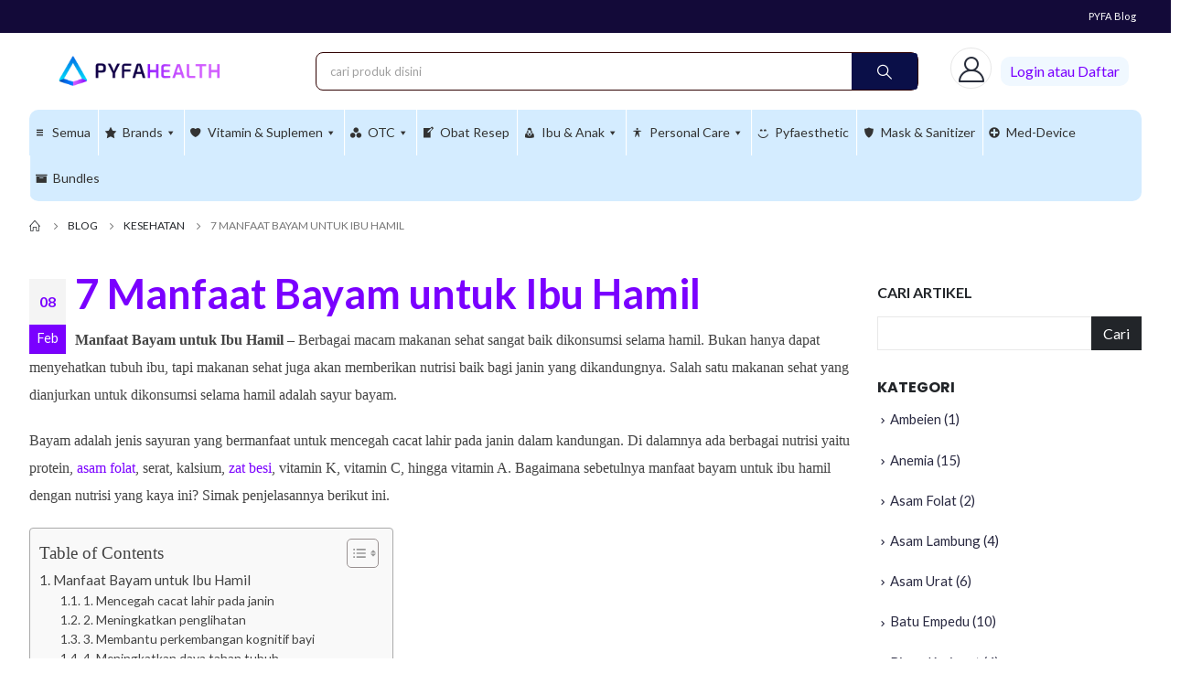

--- FILE ---
content_type: text/html; charset=UTF-8
request_url: https://pyfahealth.com/blog/manfaat-bayam-untuk-ibu-hamil/
body_size: 67468
content:
	<!DOCTYPE html>
	<html  lang="id">
	<head>
		<meta http-equiv="X-UA-Compatible" content="IE=edge" />
		<meta http-equiv="Content-Type" content="text/html; charset=UTF-8" />
		<meta name="viewport" content="width=device-width, initial-scale=1, minimum-scale=1" />

		<link rel="profile" href="https://gmpg.org/xfn/11" />
		<link rel="pingback" href="https://pyfahealth.com/xmlrpc.php" />
		<meta name='robots' content='index, follow, max-image-preview:large, max-snippet:-1, max-video-preview:-1' />
	<style>img:is([sizes="auto" i], [sizes^="auto," i]) { contain-intrinsic-size: 3000px 1500px }</style>
	
<!-- Google Tag Manager for WordPress by gtm4wp.com -->
<script data-cfasync="false" data-pagespeed-no-defer>
	var gtm4wp_datalayer_name = "dataLayer";
	var dataLayer = dataLayer || [];
</script>
<!-- End Google Tag Manager for WordPress by gtm4wp.com -->
	<!-- This site is optimized with the Yoast SEO plugin v23.3 - https://yoast.com/wordpress/plugins/seo/ -->
	<title>7 Manfaat Bayam untuk Ibu Hamil</title>
	<meta name="description" content="Bayam menjadi pilihan makanan yang baik untuk ibu hamil. Pelajari apa saja manfaat bayam untuk ibu hamil dalam artikel berikut ini." />
	<link rel="canonical" href="https://pyfahealth.com/blog/manfaat-bayam-untuk-ibu-hamil/" />
	<meta property="og:locale" content="id_ID" />
	<meta property="og:type" content="article" />
	<meta property="og:title" content="7 Manfaat Bayam untuk Ibu Hamil" />
	<meta property="og:description" content="Bayam menjadi pilihan makanan yang baik untuk ibu hamil. Pelajari apa saja manfaat bayam untuk ibu hamil dalam artikel berikut ini." />
	<meta property="og:url" content="https://pyfahealth.com/blog/manfaat-bayam-untuk-ibu-hamil/" />
	<meta property="og:site_name" content="Pyfa Health" />
	<meta property="article:publisher" content="https://www.facebook.com/pyfahealthofficial/" />
	<meta property="article:published_time" content="2021-02-08T04:11:05+00:00" />
	<meta property="article:modified_time" content="2021-06-29T08:34:37+00:00" />
	<meta name="author" content="Amanda Mardhatillah" />
	<meta name="twitter:card" content="summary_large_image" />
	<meta name="twitter:creator" content="@pyridam_farma" />
	<meta name="twitter:site" content="@pyridam_farma" />
	<meta name="twitter:label1" content="Ditulis oleh" />
	<meta name="twitter:data1" content="Amanda Mardhatillah" />
	<meta name="twitter:label2" content="Estimasi waktu membaca" />
	<meta name="twitter:data2" content="4 menit" />
	<!-- / Yoast SEO plugin. -->


<link rel='dns-prefetch' href='//fonts.googleapis.com' />
		<link rel="shortcut icon" href="//pyfahealth.com/wp-content/uploads/2023/12/favicon-gradient.png" type="image/x-icon" />
				<link rel="apple-touch-icon" href="//pyfahealth.com/wp-content/uploads/2023/12/favicon-gradient.png" />
				<link rel="apple-touch-icon" sizes="120x120" href="//pyfahealth.com/wp-content/uploads/2023/12/favicon-gradient.png" />
				<link rel="apple-touch-icon" sizes="76x76" href="//pyfahealth.com/wp-content/uploads/2023/12/favicon-gradient.png" />
				<link rel="apple-touch-icon" sizes="152x152" href="//pyfahealth.com/wp-content/uploads/2023/12/favicon-gradient.png" />
		<link rel="preload" href="https://pyfahealth.com/wp-content/themes/porto/fonts/porto-font/porto.woff2" as="font" type="font/woff2" crossorigin /><link rel="preload" href="https://pyfahealth.com/wp-content/themes/porto/fonts/fontawesome_optimized/fa-solid-900.woff2" as="font" type="font/woff2" crossorigin /><link rel="preload" href="https://pyfahealth.com/wp-content/themes/porto/fonts/fontawesome_optimized/fa-regular-400.woff2" as="font" type="font/woff2" crossorigin /><link rel="preload" href="https://pyfahealth.com/wp-content/themes/porto/fonts/fontawesome_optimized/fa-brands-400.woff2" as="font" type="font/woff2" crossorigin /><link rel="preload" href="https://pyfahealth.com/wp-content/themes/porto/fonts/Simple-Line-Icons/Simple-Line-Icons.ttf" as="font" type="font/ttf" crossorigin />		<!-- This site uses the Google Analytics by MonsterInsights plugin v8.22.0 - Using Analytics tracking - https://www.monsterinsights.com/ -->
							<script src="//www.googletagmanager.com/gtag/js?id=G-WB47TT06D6"  data-cfasync="false" data-wpfc-render="false" async></script>
			<script data-cfasync="false" data-wpfc-render="false">
				var mi_version = '8.22.0';
				var mi_track_user = true;
				var mi_no_track_reason = '';
				
								var disableStrs = [
										'ga-disable-G-WB47TT06D6',
									];

				/* Function to detect opted out users */
				function __gtagTrackerIsOptedOut() {
					for (var index = 0; index < disableStrs.length; index++) {
						if (document.cookie.indexOf(disableStrs[index] + '=true') > -1) {
							return true;
						}
					}

					return false;
				}

				/* Disable tracking if the opt-out cookie exists. */
				if (__gtagTrackerIsOptedOut()) {
					for (var index = 0; index < disableStrs.length; index++) {
						window[disableStrs[index]] = true;
					}
				}

				/* Opt-out function */
				function __gtagTrackerOptout() {
					for (var index = 0; index < disableStrs.length; index++) {
						document.cookie = disableStrs[index] + '=true; expires=Thu, 31 Dec 2099 23:59:59 UTC; path=/';
						window[disableStrs[index]] = true;
					}
				}

				if ('undefined' === typeof gaOptout) {
					function gaOptout() {
						__gtagTrackerOptout();
					}
				}
								window.dataLayer = window.dataLayer || [];

				window.MonsterInsightsDualTracker = {
					helpers: {},
					trackers: {},
				};
				if (mi_track_user) {
					function __gtagDataLayer() {
						dataLayer.push(arguments);
					}

					function __gtagTracker(type, name, parameters) {
						if (!parameters) {
							parameters = {};
						}

						if (parameters.send_to) {
							__gtagDataLayer.apply(null, arguments);
							return;
						}

						if (type === 'event') {
														parameters.send_to = monsterinsights_frontend.v4_id;
							var hookName = name;
							if (typeof parameters['event_category'] !== 'undefined') {
								hookName = parameters['event_category'] + ':' + name;
							}

							if (typeof MonsterInsightsDualTracker.trackers[hookName] !== 'undefined') {
								MonsterInsightsDualTracker.trackers[hookName](parameters);
							} else {
								__gtagDataLayer('event', name, parameters);
							}
							
						} else {
							__gtagDataLayer.apply(null, arguments);
						}
					}

					__gtagTracker('js', new Date());
					__gtagTracker('set', {
						'developer_id.dZGIzZG': true,
											});
										__gtagTracker('config', 'G-WB47TT06D6', {"forceSSL":"true","link_attribution":"true"} );
															window.gtag = __gtagTracker;										(function () {
						/* https://developers.google.com/analytics/devguides/collection/analyticsjs/ */
						/* ga and __gaTracker compatibility shim. */
						var noopfn = function () {
							return null;
						};
						var newtracker = function () {
							return new Tracker();
						};
						var Tracker = function () {
							return null;
						};
						var p = Tracker.prototype;
						p.get = noopfn;
						p.set = noopfn;
						p.send = function () {
							var args = Array.prototype.slice.call(arguments);
							args.unshift('send');
							__gaTracker.apply(null, args);
						};
						var __gaTracker = function () {
							var len = arguments.length;
							if (len === 0) {
								return;
							}
							var f = arguments[len - 1];
							if (typeof f !== 'object' || f === null || typeof f.hitCallback !== 'function') {
								if ('send' === arguments[0]) {
									var hitConverted, hitObject = false, action;
									if ('event' === arguments[1]) {
										if ('undefined' !== typeof arguments[3]) {
											hitObject = {
												'eventAction': arguments[3],
												'eventCategory': arguments[2],
												'eventLabel': arguments[4],
												'value': arguments[5] ? arguments[5] : 1,
											}
										}
									}
									if ('pageview' === arguments[1]) {
										if ('undefined' !== typeof arguments[2]) {
											hitObject = {
												'eventAction': 'page_view',
												'page_path': arguments[2],
											}
										}
									}
									if (typeof arguments[2] === 'object') {
										hitObject = arguments[2];
									}
									if (typeof arguments[5] === 'object') {
										Object.assign(hitObject, arguments[5]);
									}
									if ('undefined' !== typeof arguments[1].hitType) {
										hitObject = arguments[1];
										if ('pageview' === hitObject.hitType) {
											hitObject.eventAction = 'page_view';
										}
									}
									if (hitObject) {
										action = 'timing' === arguments[1].hitType ? 'timing_complete' : hitObject.eventAction;
										hitConverted = mapArgs(hitObject);
										__gtagTracker('event', action, hitConverted);
									}
								}
								return;
							}

							function mapArgs(args) {
								var arg, hit = {};
								var gaMap = {
									'eventCategory': 'event_category',
									'eventAction': 'event_action',
									'eventLabel': 'event_label',
									'eventValue': 'event_value',
									'nonInteraction': 'non_interaction',
									'timingCategory': 'event_category',
									'timingVar': 'name',
									'timingValue': 'value',
									'timingLabel': 'event_label',
									'page': 'page_path',
									'location': 'page_location',
									'title': 'page_title',
									'referrer' : 'page_referrer',
								};
								for (arg in args) {
																		if (!(!args.hasOwnProperty(arg) || !gaMap.hasOwnProperty(arg))) {
										hit[gaMap[arg]] = args[arg];
									} else {
										hit[arg] = args[arg];
									}
								}
								return hit;
							}

							try {
								f.hitCallback();
							} catch (ex) {
							}
						};
						__gaTracker.create = newtracker;
						__gaTracker.getByName = newtracker;
						__gaTracker.getAll = function () {
							return [];
						};
						__gaTracker.remove = noopfn;
						__gaTracker.loaded = true;
						window['__gaTracker'] = __gaTracker;
					})();
									} else {
										console.log("");
					(function () {
						function __gtagTracker() {
							return null;
						}

						window['__gtagTracker'] = __gtagTracker;
						window['gtag'] = __gtagTracker;
					})();
									}
			</script>
				<!-- / Google Analytics by MonsterInsights -->
		<link rel='stylesheet' id='berocket_product_brand_style-css' href='https://pyfahealth.com/wp-content/plugins/brands-for-woocommerce/css/frontend.css?ver=3.8.2.3' media='all' />
<link rel='stylesheet' id='porto-google-fonts-css' href='//fonts.googleapis.com/css?family=Lato%3A400%2C500%2C600%2C700%2C800%7CPoppins%3A400%2C500%2C600%2C700%2C800%7COpen+Sans%3A400%2C500%2C600%2C700%2C800&#038;ver=6.8.2' media='all' />
<link rel='stylesheet' id='sweetalert2-css' href='https://pyfahealth.com/wp-content/plugins/user-registration-pro/assets/css/sweetalert2/sweetalert2.min.css?ver=10.16.7' media='all' />
<link rel='stylesheet' id='user-registration-general-css' href='https://pyfahealth.com/wp-content/plugins/user-registration-pro/assets/css/user-registration.css?ver=3.1.2' media='all' />
<link rel='stylesheet' id='user-registration-smallscreen-css' href='https://pyfahealth.com/wp-content/plugins/user-registration-pro/assets/css/user-registration-smallscreen.css?ver=3.1.2' media='only screen and (max-width: 768px)' />
<link rel='stylesheet' id='user-registration-my-account-layout-css' href='https://pyfahealth.com/wp-content/plugins/user-registration-pro/assets/css/my-account-layout.css?ver=3.1.2' media='all' />
<link rel='stylesheet' id='dashicons-css' href='https://pyfahealth.com/wp-includes/css/dashicons.min.css?ver=6.8.2' media='all' />
<link rel='stylesheet' id='wp-block-library-css' href='https://pyfahealth.com/wp-includes/css/dist/block-library/style.min.css?ver=6.8.2' media='all' />
<style id='wp-block-library-theme-inline-css'>
.wp-block-audio :where(figcaption){color:#555;font-size:13px;text-align:center}.is-dark-theme .wp-block-audio :where(figcaption){color:#ffffffa6}.wp-block-audio{margin:0 0 1em}.wp-block-code{border:1px solid #ccc;border-radius:4px;font-family:Menlo,Consolas,monaco,monospace;padding:.8em 1em}.wp-block-embed :where(figcaption){color:#555;font-size:13px;text-align:center}.is-dark-theme .wp-block-embed :where(figcaption){color:#ffffffa6}.wp-block-embed{margin:0 0 1em}.blocks-gallery-caption{color:#555;font-size:13px;text-align:center}.is-dark-theme .blocks-gallery-caption{color:#ffffffa6}:root :where(.wp-block-image figcaption){color:#555;font-size:13px;text-align:center}.is-dark-theme :root :where(.wp-block-image figcaption){color:#ffffffa6}.wp-block-image{margin:0 0 1em}.wp-block-pullquote{border-bottom:4px solid;border-top:4px solid;color:currentColor;margin-bottom:1.75em}.wp-block-pullquote cite,.wp-block-pullquote footer,.wp-block-pullquote__citation{color:currentColor;font-size:.8125em;font-style:normal;text-transform:uppercase}.wp-block-quote{border-left:.25em solid;margin:0 0 1.75em;padding-left:1em}.wp-block-quote cite,.wp-block-quote footer{color:currentColor;font-size:.8125em;font-style:normal;position:relative}.wp-block-quote:where(.has-text-align-right){border-left:none;border-right:.25em solid;padding-left:0;padding-right:1em}.wp-block-quote:where(.has-text-align-center){border:none;padding-left:0}.wp-block-quote.is-large,.wp-block-quote.is-style-large,.wp-block-quote:where(.is-style-plain){border:none}.wp-block-search .wp-block-search__label{font-weight:700}.wp-block-search__button{border:1px solid #ccc;padding:.375em .625em}:where(.wp-block-group.has-background){padding:1.25em 2.375em}.wp-block-separator.has-css-opacity{opacity:.4}.wp-block-separator{border:none;border-bottom:2px solid;margin-left:auto;margin-right:auto}.wp-block-separator.has-alpha-channel-opacity{opacity:1}.wp-block-separator:not(.is-style-wide):not(.is-style-dots){width:100px}.wp-block-separator.has-background:not(.is-style-dots){border-bottom:none;height:1px}.wp-block-separator.has-background:not(.is-style-wide):not(.is-style-dots){height:2px}.wp-block-table{margin:0 0 1em}.wp-block-table td,.wp-block-table th{word-break:normal}.wp-block-table :where(figcaption){color:#555;font-size:13px;text-align:center}.is-dark-theme .wp-block-table :where(figcaption){color:#ffffffa6}.wp-block-video :where(figcaption){color:#555;font-size:13px;text-align:center}.is-dark-theme .wp-block-video :where(figcaption){color:#ffffffa6}.wp-block-video{margin:0 0 1em}:root :where(.wp-block-template-part.has-background){margin-bottom:0;margin-top:0;padding:1.25em 2.375em}
</style>
<style id='classic-theme-styles-inline-css'>
/*! This file is auto-generated */
.wp-block-button__link{color:#fff;background-color:#32373c;border-radius:9999px;box-shadow:none;text-decoration:none;padding:calc(.667em + 2px) calc(1.333em + 2px);font-size:1.125em}.wp-block-file__button{background:#32373c;color:#fff;text-decoration:none}
</style>
<style id='global-styles-inline-css'>
:root{--wp--preset--aspect-ratio--square: 1;--wp--preset--aspect-ratio--4-3: 4/3;--wp--preset--aspect-ratio--3-4: 3/4;--wp--preset--aspect-ratio--3-2: 3/2;--wp--preset--aspect-ratio--2-3: 2/3;--wp--preset--aspect-ratio--16-9: 16/9;--wp--preset--aspect-ratio--9-16: 9/16;--wp--preset--color--black: #000000;--wp--preset--color--cyan-bluish-gray: #abb8c3;--wp--preset--color--white: #ffffff;--wp--preset--color--pale-pink: #f78da7;--wp--preset--color--vivid-red: #cf2e2e;--wp--preset--color--luminous-vivid-orange: #ff6900;--wp--preset--color--luminous-vivid-amber: #fcb900;--wp--preset--color--light-green-cyan: #7bdcb5;--wp--preset--color--vivid-green-cyan: #00d084;--wp--preset--color--pale-cyan-blue: #8ed1fc;--wp--preset--color--vivid-cyan-blue: #0693e3;--wp--preset--color--vivid-purple: #9b51e0;--wp--preset--color--primary: var(--porto-primary-color);--wp--preset--color--secondary: var(--porto-secondary-color);--wp--preset--color--tertiary: var(--porto-tertiary-color);--wp--preset--color--quaternary: var(--porto-quaternary-color);--wp--preset--color--dark: var(--porto-dark-color);--wp--preset--color--light: var(--porto-light-color);--wp--preset--color--primary-hover: var(--porto-primary-light-5);--wp--preset--gradient--vivid-cyan-blue-to-vivid-purple: linear-gradient(135deg,rgba(6,147,227,1) 0%,rgb(155,81,224) 100%);--wp--preset--gradient--light-green-cyan-to-vivid-green-cyan: linear-gradient(135deg,rgb(122,220,180) 0%,rgb(0,208,130) 100%);--wp--preset--gradient--luminous-vivid-amber-to-luminous-vivid-orange: linear-gradient(135deg,rgba(252,185,0,1) 0%,rgba(255,105,0,1) 100%);--wp--preset--gradient--luminous-vivid-orange-to-vivid-red: linear-gradient(135deg,rgba(255,105,0,1) 0%,rgb(207,46,46) 100%);--wp--preset--gradient--very-light-gray-to-cyan-bluish-gray: linear-gradient(135deg,rgb(238,238,238) 0%,rgb(169,184,195) 100%);--wp--preset--gradient--cool-to-warm-spectrum: linear-gradient(135deg,rgb(74,234,220) 0%,rgb(151,120,209) 20%,rgb(207,42,186) 40%,rgb(238,44,130) 60%,rgb(251,105,98) 80%,rgb(254,248,76) 100%);--wp--preset--gradient--blush-light-purple: linear-gradient(135deg,rgb(255,206,236) 0%,rgb(152,150,240) 100%);--wp--preset--gradient--blush-bordeaux: linear-gradient(135deg,rgb(254,205,165) 0%,rgb(254,45,45) 50%,rgb(107,0,62) 100%);--wp--preset--gradient--luminous-dusk: linear-gradient(135deg,rgb(255,203,112) 0%,rgb(199,81,192) 50%,rgb(65,88,208) 100%);--wp--preset--gradient--pale-ocean: linear-gradient(135deg,rgb(255,245,203) 0%,rgb(182,227,212) 50%,rgb(51,167,181) 100%);--wp--preset--gradient--electric-grass: linear-gradient(135deg,rgb(202,248,128) 0%,rgb(113,206,126) 100%);--wp--preset--gradient--midnight: linear-gradient(135deg,rgb(2,3,129) 0%,rgb(40,116,252) 100%);--wp--preset--font-size--small: 13px;--wp--preset--font-size--medium: 20px;--wp--preset--font-size--large: 36px;--wp--preset--font-size--x-large: 42px;--wp--preset--spacing--20: 0.44rem;--wp--preset--spacing--30: 0.67rem;--wp--preset--spacing--40: 1rem;--wp--preset--spacing--50: 1.5rem;--wp--preset--spacing--60: 2.25rem;--wp--preset--spacing--70: 3.38rem;--wp--preset--spacing--80: 5.06rem;--wp--preset--shadow--natural: 6px 6px 9px rgba(0, 0, 0, 0.2);--wp--preset--shadow--deep: 12px 12px 50px rgba(0, 0, 0, 0.4);--wp--preset--shadow--sharp: 6px 6px 0px rgba(0, 0, 0, 0.2);--wp--preset--shadow--outlined: 6px 6px 0px -3px rgba(255, 255, 255, 1), 6px 6px rgba(0, 0, 0, 1);--wp--preset--shadow--crisp: 6px 6px 0px rgba(0, 0, 0, 1);}:where(.is-layout-flex){gap: 0.5em;}:where(.is-layout-grid){gap: 0.5em;}body .is-layout-flex{display: flex;}.is-layout-flex{flex-wrap: wrap;align-items: center;}.is-layout-flex > :is(*, div){margin: 0;}body .is-layout-grid{display: grid;}.is-layout-grid > :is(*, div){margin: 0;}:where(.wp-block-columns.is-layout-flex){gap: 2em;}:where(.wp-block-columns.is-layout-grid){gap: 2em;}:where(.wp-block-post-template.is-layout-flex){gap: 1.25em;}:where(.wp-block-post-template.is-layout-grid){gap: 1.25em;}.has-black-color{color: var(--wp--preset--color--black) !important;}.has-cyan-bluish-gray-color{color: var(--wp--preset--color--cyan-bluish-gray) !important;}.has-white-color{color: var(--wp--preset--color--white) !important;}.has-pale-pink-color{color: var(--wp--preset--color--pale-pink) !important;}.has-vivid-red-color{color: var(--wp--preset--color--vivid-red) !important;}.has-luminous-vivid-orange-color{color: var(--wp--preset--color--luminous-vivid-orange) !important;}.has-luminous-vivid-amber-color{color: var(--wp--preset--color--luminous-vivid-amber) !important;}.has-light-green-cyan-color{color: var(--wp--preset--color--light-green-cyan) !important;}.has-vivid-green-cyan-color{color: var(--wp--preset--color--vivid-green-cyan) !important;}.has-pale-cyan-blue-color{color: var(--wp--preset--color--pale-cyan-blue) !important;}.has-vivid-cyan-blue-color{color: var(--wp--preset--color--vivid-cyan-blue) !important;}.has-vivid-purple-color{color: var(--wp--preset--color--vivid-purple) !important;}.has-black-background-color{background-color: var(--wp--preset--color--black) !important;}.has-cyan-bluish-gray-background-color{background-color: var(--wp--preset--color--cyan-bluish-gray) !important;}.has-white-background-color{background-color: var(--wp--preset--color--white) !important;}.has-pale-pink-background-color{background-color: var(--wp--preset--color--pale-pink) !important;}.has-vivid-red-background-color{background-color: var(--wp--preset--color--vivid-red) !important;}.has-luminous-vivid-orange-background-color{background-color: var(--wp--preset--color--luminous-vivid-orange) !important;}.has-luminous-vivid-amber-background-color{background-color: var(--wp--preset--color--luminous-vivid-amber) !important;}.has-light-green-cyan-background-color{background-color: var(--wp--preset--color--light-green-cyan) !important;}.has-vivid-green-cyan-background-color{background-color: var(--wp--preset--color--vivid-green-cyan) !important;}.has-pale-cyan-blue-background-color{background-color: var(--wp--preset--color--pale-cyan-blue) !important;}.has-vivid-cyan-blue-background-color{background-color: var(--wp--preset--color--vivid-cyan-blue) !important;}.has-vivid-purple-background-color{background-color: var(--wp--preset--color--vivid-purple) !important;}.has-black-border-color{border-color: var(--wp--preset--color--black) !important;}.has-cyan-bluish-gray-border-color{border-color: var(--wp--preset--color--cyan-bluish-gray) !important;}.has-white-border-color{border-color: var(--wp--preset--color--white) !important;}.has-pale-pink-border-color{border-color: var(--wp--preset--color--pale-pink) !important;}.has-vivid-red-border-color{border-color: var(--wp--preset--color--vivid-red) !important;}.has-luminous-vivid-orange-border-color{border-color: var(--wp--preset--color--luminous-vivid-orange) !important;}.has-luminous-vivid-amber-border-color{border-color: var(--wp--preset--color--luminous-vivid-amber) !important;}.has-light-green-cyan-border-color{border-color: var(--wp--preset--color--light-green-cyan) !important;}.has-vivid-green-cyan-border-color{border-color: var(--wp--preset--color--vivid-green-cyan) !important;}.has-pale-cyan-blue-border-color{border-color: var(--wp--preset--color--pale-cyan-blue) !important;}.has-vivid-cyan-blue-border-color{border-color: var(--wp--preset--color--vivid-cyan-blue) !important;}.has-vivid-purple-border-color{border-color: var(--wp--preset--color--vivid-purple) !important;}.has-vivid-cyan-blue-to-vivid-purple-gradient-background{background: var(--wp--preset--gradient--vivid-cyan-blue-to-vivid-purple) !important;}.has-light-green-cyan-to-vivid-green-cyan-gradient-background{background: var(--wp--preset--gradient--light-green-cyan-to-vivid-green-cyan) !important;}.has-luminous-vivid-amber-to-luminous-vivid-orange-gradient-background{background: var(--wp--preset--gradient--luminous-vivid-amber-to-luminous-vivid-orange) !important;}.has-luminous-vivid-orange-to-vivid-red-gradient-background{background: var(--wp--preset--gradient--luminous-vivid-orange-to-vivid-red) !important;}.has-very-light-gray-to-cyan-bluish-gray-gradient-background{background: var(--wp--preset--gradient--very-light-gray-to-cyan-bluish-gray) !important;}.has-cool-to-warm-spectrum-gradient-background{background: var(--wp--preset--gradient--cool-to-warm-spectrum) !important;}.has-blush-light-purple-gradient-background{background: var(--wp--preset--gradient--blush-light-purple) !important;}.has-blush-bordeaux-gradient-background{background: var(--wp--preset--gradient--blush-bordeaux) !important;}.has-luminous-dusk-gradient-background{background: var(--wp--preset--gradient--luminous-dusk) !important;}.has-pale-ocean-gradient-background{background: var(--wp--preset--gradient--pale-ocean) !important;}.has-electric-grass-gradient-background{background: var(--wp--preset--gradient--electric-grass) !important;}.has-midnight-gradient-background{background: var(--wp--preset--gradient--midnight) !important;}.has-small-font-size{font-size: var(--wp--preset--font-size--small) !important;}.has-medium-font-size{font-size: var(--wp--preset--font-size--medium) !important;}.has-large-font-size{font-size: var(--wp--preset--font-size--large) !important;}.has-x-large-font-size{font-size: var(--wp--preset--font-size--x-large) !important;}
:where(.wp-block-post-template.is-layout-flex){gap: 1.25em;}:where(.wp-block-post-template.is-layout-grid){gap: 1.25em;}
:where(.wp-block-columns.is-layout-flex){gap: 2em;}:where(.wp-block-columns.is-layout-grid){gap: 2em;}
:root :where(.wp-block-pullquote){font-size: 1.5em;line-height: 1.6;}
</style>
<link rel='stylesheet' id='jubelio_shipment_css_fe-css' href='https://pyfahealth.com/wp-content/plugins/jubelio-shipment/assets/css/jubelio-shipment.css?ver=1.6.9' media='' />
<link rel='stylesheet' id='sinarmas_payment-css' href='https://pyfahealth.com/wp-content/plugins/sinarmas-gateway/public/css/sinarmas-payment.css?ver=1.0.0' media='all' />
<link rel='stylesheet' id='follow-up-emails-css' href='https://pyfahealth.com/wp-content/plugins/woocommerce-follow-up-emails/templates/followups.css?ver=4.9.15' media='all' />
<style id='woocommerce-inline-inline-css'>
.woocommerce form .form-row .required { visibility: visible; }
</style>
<link rel='stylesheet' id='wcct_public_css-css' href='https://pyfahealth.com/wp-content/plugins/finale-woocommerce-sales-countdown-timer-discount-plugin/assets/css/wcct_combined.css?ver=2.19.0' media='all' />
<link rel='stylesheet' id='mc4wp-form-themes-css' href='https://pyfahealth.com/wp-content/plugins/mailchimp-for-wp/assets/css/form-themes.css?ver=4.9.10' media='all' />
<link rel='stylesheet' id='select2-css' href='https://pyfahealth.com/wp-content/plugins/user-registration-pro/assets/css/select2/select2.css?ver=4.0.6' media='all' />
<link rel='stylesheet' id='b2bking_main_style-css' href='https://pyfahealth.com/wp-content/plugins/b2bking/public/../includes/assets/css/style.css?ver=6.8.2' media='all' />
<link rel='stylesheet' id='dataTables-css' href='https://pyfahealth.com/wp-content/plugins/b2bking/public/../includes/assets/lib/dataTables/jquery.dataTables.min.css?ver=6.8.2' media='all' />
<link rel='stylesheet' id='ez-toc-css' href='https://pyfahealth.com/wp-content/plugins/easy-table-of-contents/assets/css/screen.min.css?ver=2.0.61' media='all' />
<style id='ez-toc-inline-css'>
div#ez-toc-container .ez-toc-title {font-size: 120%;}div#ez-toc-container .ez-toc-title {font-weight: 500;}div#ez-toc-container ul li {font-size: 95%;}div#ez-toc-container nav ul ul li {font-size: 90%;}
.ez-toc-container-direction {direction: ltr;}.ez-toc-counter ul{counter-reset: item ;}.ez-toc-counter nav ul li a::before {content: counters(item, ".", decimal) ". ";display: inline-block;counter-increment: item;flex-grow: 0;flex-shrink: 0;margin-right: .2em; float: left; }.ez-toc-widget-direction {direction: ltr;}.ez-toc-widget-container ul{counter-reset: item ;}.ez-toc-widget-container nav ul li a::before {content: counters(item, ".", decimal) ". ";display: inline-block;counter-increment: item;flex-grow: 0;flex-shrink: 0;margin-right: .2em; float: left; }
</style>
<link rel='stylesheet' id='porto-fs-progress-bar-css' href='https://pyfahealth.com/wp-content/themes/porto/inc/lib/woocommerce-shipping-progress-bar/shipping-progress-bar.css?ver=7.1.6' media='all' />
<link rel='stylesheet' id='woo-cs-styles-css' href='https://pyfahealth.com/wp-content/plugins/woo-coming-soon/css/front-styles.css?ver=1769103812' media='all' />
<link rel='stylesheet' id='woo_discount_pro_style-css' href='https://pyfahealth.com/wp-content/plugins/woo-discount-rules-pro/Assets/Css/awdr_style.css?ver=2.4.4' media='all' />
<link rel='stylesheet' id='porto-css-vars-css' href='https://pyfahealth.com/wp-content/uploads/porto_styles/theme_css_vars.css?ver=7.1.6' media='all' />
<link rel='stylesheet' id='js_composer_front-css' href='https://pyfahealth.com/wp-content/uploads/porto_styles/js_composer.css?ver=7.1.6' media='all' />
<link rel='stylesheet' id='elementor-icons-css' href='https://pyfahealth.com/wp-content/plugins/elementor/assets/lib/eicons/css/elementor-icons.min.css?ver=5.25.0' media='all' />
<link rel='stylesheet' id='elementor-frontend-css' href='https://pyfahealth.com/wp-content/uploads/elementor/css/custom-frontend-lite.min.css?ver=1744188473' media='all' />
<link rel='stylesheet' id='swiper-css' href='https://pyfahealth.com/wp-content/plugins/elementor/assets/lib/swiper/v8/css/swiper.min.css?ver=8.4.5' media='all' />
<link rel='stylesheet' id='elementor-post-54509-css' href='https://pyfahealth.com/wp-content/uploads/elementor/css/post-54509.css?ver=1744188473' media='all' />
<link rel='stylesheet' id='elementor-pro-css' href='https://pyfahealth.com/wp-content/uploads/elementor/css/custom-pro-frontend-lite.min.css?ver=1744188473' media='all' />
<link rel='stylesheet' id='bootstrap-css' href='https://pyfahealth.com/wp-content/uploads/porto_styles/bootstrap.css?ver=7.1.6' media='all' />
<link rel='stylesheet' id='porto-plugins-css' href='https://pyfahealth.com/wp-content/themes/porto/css/plugins_optimized.css?ver=7.1.6' media='all' />
<link rel='stylesheet' id='porto-theme-css' href='https://pyfahealth.com/wp-content/themes/porto/css/theme.css?ver=7.1.6' media='all' />
<link rel='stylesheet' id='porto-shortcodes-css' href='https://pyfahealth.com/wp-content/uploads/porto_styles/shortcodes.css?ver=7.1.6' media='all' />
<link rel='stylesheet' id='porto-theme-shop-css' href='https://pyfahealth.com/wp-content/themes/porto/css/theme_shop.css?ver=7.1.6' media='all' />
<link rel='stylesheet' id='porto-theme-wpb-css' href='https://pyfahealth.com/wp-content/themes/porto/css/theme_wpb.css?ver=7.1.6' media='all' />
<link rel='stylesheet' id='porto-theme-elementor-css' href='https://pyfahealth.com/wp-content/themes/porto/css/theme_elementor.css?ver=7.1.6' media='all' />
<link rel='stylesheet' id='porto-dynamic-style-css' href='https://pyfahealth.com/wp-content/uploads/porto_styles/dynamic_style.css?ver=7.1.6' media='all' />
<link rel='stylesheet' id='porto-type-builder-css' href='https://pyfahealth.com/wp-content/plugins/porto-functionality/builders/assets/type-builder.css?ver=2.9.1' media='all' />
<link rel='stylesheet' id='elementor-post-55747-css' href='https://pyfahealth.com/wp-content/uploads/elementor/css/post-55747.css?ver=7.1.6' media='all' />
<link rel='stylesheet' id='porto-style-css' href='https://pyfahealth.com/wp-content/themes/porto/style.css?ver=7.1.6' media='all' />
<style id='porto-style-inline-css'>
.side-header-narrow-bar-logo{max-width:250px}@media (min-width:992px){}.page-top ul.breadcrumb > li.home{display:inline-block}.page-top ul.breadcrumb > li.home a{position:relative;width:14px;text-indent:-9999px}.page-top ul.breadcrumb > li.home a:after{content:"\e883";font-family:'porto';float:left;text-indent:0}.custom-font,.custom-font h2{font-family:Segoe Script}.br-round{border-radius:6px}.main-content,.left-sidebar,.right-sidebar{padding-top:0}.page-header-7{margin-top:2rem}.wpcf7-submit{box-shadow:none !important}.intro-banner{font-size:1rem}.custom-com-1 sup{font-size:33%;font-weight:700;color:#222529;top:-2em;margin-right:24px;letter-spacing:-0.03em}.sale-wrapper{padding-right:34px}.sale-wrapper strong{display:inline-block;position:relative;color:#fff;line-height:0.9}.sale-wrapper small{display:block;font-size:.22222em;font-weight:600;padding-right:4px;letter-spacing:-.01em}.sale-text::before,.custom-com-1 .sale-wrapper strong::before{content:'';position:absolute;top:-9px;left:-8px;right:0;bottom:-10px;width:2.45em;background-color:#222529;z-index:-1;transform:rotate(-2deg)}.custom-text-1{font-size:2.5em;right:-1.56em;bottom:.65em}.custom-text-1::before{content:'';background-image:url(//sw-themes.com/porto_dummy/wp-content/uploads/2020/12/pencil-1.png);position:absolute;right:.475em;bottom:-0.975em;width:67px;height:42px;transform:rotate(30deg)}.custom-text-2{color:#ee8379;font-size:1.625em;right:2rem;bottom:0.8rem;transform:rotate(-30deg)}.custom-text-3{font-size:1.601875em;right:1.68552em;bottom:-0.6rem}.custom-text-1,.custom-text-3{color:#e8465f;transform:rotate(-30deg)}.custom-sale-2{padding-right:27px}.custom-sale-2 sup{top:-1.1em}.custom-sale-2 strong::before{width:2.35em !important}.custom-service{justify-content:center;box-shadow:0 0 50px 20px rgba(0,0,0,0.04)}.intro-banner.nav-style-1 .owl-nav [class*="owl-"]{font-size:35px;color:#222529}.intro-banner.owl-carousel .owl-nav .owl-next{right:10px}.intro-banner.owl-carousel .owl-nav .owl-prev{left:3px}.porto-products .inline-title{color:#183f72;font-size:1.25em;text-transform:capitalize;letter-spacing:-.025em}.porto-products.filter-vertical .product-categories a:before{content:none !important}.porto-products.filter-vertical .products-filter+div{max-width:calc(100% + 20px);flex:0 0 calc(100% + 20px);padding:0;margin:0 -10px}.products-filter{position:absolute;left:170px;max-width:none !important;border-width:0 !important}.porto-products.filter-vertical .products-filter li a{padding:1px 11.5px;font-weight:700;letter-spacing:-.015em}.products-filter li.current a,.products-filter li a:hover,.products-filter li a:focus,.products-filter li a:active{color:#e8465f}.products-filter li:not(.current) a{color:#222529;transition:color .3s}.products-filter .section-title{display:none}.products-filter .product-categories{display:flex}.porto-products.title-border-bottom>.section-title{padding-bottom:15px}.product-image{border-width:0}.owl-carousel.show-nav-title .owl-nav{right:8px !important;top:-4px;left:auto}.owl-carousel.show-nav-title .owl-nav [class*="owl-"]{font-size:29px !important}ul.products.yith-wcan-loading:after{position:absolute}.filter-vertical .porto-loading-icon{position:absolute !important}.products-slider .owl-stage-outer{margin-left:-10px;margin-right:-10px;padding-left:10px;padding-right:10px}.products-filter li:nth-child(2){order:-1}ul.products .category-list{margin-bottom:2px;font-family:"Open Sans",sans-serif;letter-spacing:.005em}ul.products li.product-col .price{font-family:"Open Sans",sans-serif}ul.products li.product-col h3{margin-bottom:8px;font-family:Poppins,sans-serif;font-weight:500;letter-spacing:-.02em}.star-rating{font-size:11.8px;letter-spacing:.07em}.custom-sale-3 sup{top:-1em}.custom-sale-3.sale-wrapper strong::before{top:-14px;left:-4px;bottom:-15px;width:3em}.custom-special h2 i{margin-left:3px;margin-right:6px;vertical-align:-1px}.custom-special h2 i::before{content:'\e8c8';font:400 27px "porto"}.custom-pr-margin .products li.product-col{margin-bottom:14px}.custom-pr-margin{margin-bottom:42px}ul.category-color-dark li.product-category .thumb-info-title{color:#183f72}.custom-category .products .product-category .thumb-info-title{padding-left:2rem}.custom-category .products .sub-title{text-transform:none;font-size:18px;letter-spacing:-.025em !important;line-height:26px;font-weight:700 !important}.custom-category .products .thumb-info-type{font-size:13px;letter-spacing:-.02em;line-height:22px !important;text-transform:none;color:#777}.widget-subscribe > .email{flex:1}.widget-subscribe .wpcf7-email{padding:15px 0 15px 17px;font-size:13px;border:1px solid #e7e7e7;border-radius:6px 0 0 6px;border-right-width:0}.widget-subscribe .wpcf7-submit{min-width:215px;max-height:53px;font-size:14px;font-weight:600;letter-spacing:-.025em;padding:14px;border-radius:0 6px 6px 0}.custom-subscribe .vc_column-inner{display:flex}.custom-subscribe .wpcf7{flex:1}.newsletter-popup-form{max-width:740px;position:relative}.wpcf7 form .wpcf7-response-output{margin:15px 0}@media(max-width:1255px){.intro-layer{padding:20px !important;font-size:.85rem}.custom-service .porto-sicon-box{border-width:0 !important}.custom-cta{font-size:.8rem !important}}@media(max-width:991px){.intro-layer{padding:0 !important;font-size:0.875rem}.intro-layer .vc_column-inner{max-width:520px;margin:20px auto}.intro-section .wpb_single_image{width:100%;margin:0}.custom-text-1,.custom-text-2{display:inline-block;position:relative !important;transform:rotate(0deg);top:20px;left:0}.custom-text-1::before{right:2px}.custom-subscribe .vc_column-inner{flex-direction:column}.custom-shop-menu .porto-sicon-box-link{max-height:65px}}@media (max-width:767px){.intro-layer{font-size:0.8125rem}}@media (max-width:575px){.intro-layer{font-size:0.75rem}}@media (max-width:479px){.products-filter{position:static}.porto-products.title-border-bottom .products-slider.show-nav-title .owl-nav{top:-45px}.widget-subscribe{flex-direction:column;align-items:center}.widget-subscribe .wpcf7-email{border-right-width:1px}input[type="email"],input[type="submit"]{border-radius:6px !important}}@media (max-width:359px ){.intro-layer{font-size:.7rem}}.elementor-editor-inactive.svg svg:not(.components-spinner){width:20px!important}
</style>
<link rel='stylesheet' id='styles-child-css' href='https://pyfahealth.com/wp-content/themes/porto-child/style.css?ver=6.8.2' media='all' />
<link rel='stylesheet' id='google-fonts-1-css' href='https://fonts.googleapis.com/css?family=Roboto%3A100%2C100italic%2C200%2C200italic%2C300%2C300italic%2C400%2C400italic%2C500%2C500italic%2C600%2C600italic%2C700%2C700italic%2C800%2C800italic%2C900%2C900italic%7CRoboto+Slab%3A100%2C100italic%2C200%2C200italic%2C300%2C300italic%2C400%2C400italic%2C500%2C500italic%2C600%2C600italic%2C700%2C700italic%2C800%2C800italic%2C900%2C900italic%7CPoppins%3A100%2C100italic%2C200%2C200italic%2C300%2C300italic%2C400%2C400italic%2C500%2C500italic%2C600%2C600italic%2C700%2C700italic%2C800%2C800italic%2C900%2C900italic&#038;display=swap&#038;ver=6.8.2' media='all' />
<link rel="preconnect" href="https://fonts.gstatic.com/" crossorigin><script id="jquery-core-js-extra">
var xlwcty = {"ajax_url":"https:\/\/pyfahealth.com\/wp-admin\/admin-ajax.php","version":"1.16.0","wc_version":"8.4.0","l":"Valid"};
</script>
<script src="https://pyfahealth.com/wp-includes/js/jquery/jquery.min.js?ver=3.7.1" id="jquery-core-js"></script>
<script src="https://pyfahealth.com/wp-content/plugins/google-analytics-for-wordpress/assets/js/frontend-gtag.min.js?ver=8.22.0" id="monsterinsights-frontend-script-js"></script>
<script data-cfasync="false" data-wpfc-render="false" id='monsterinsights-frontend-script-js-extra'>var monsterinsights_frontend = {"js_events_tracking":"true","download_extensions":"doc,pdf,ppt,zip,xls,docx,pptx,xlsx","inbound_paths":"[{\"path\":\"\\\/go\\\/\",\"label\":\"affiliate\"},{\"path\":\"\\\/recommend\\\/\",\"label\":\"affiliate\"}]","home_url":"https:\/\/pyfahealth.com","hash_tracking":"false","v4_id":"G-WB47TT06D6"};</script>
<script id="fue-account-subscriptions-js-extra">
var FUE = {"ajaxurl":"https:\/\/pyfahealth.com\/wp-admin\/admin-ajax.php","ajax_loader":"https:\/\/pyfahealth.com\/wp-content\/plugins\/woocommerce-follow-up-emails\/templates\/images\/ajax-loader.gif"};
</script>
<script src="https://pyfahealth.com/wp-content/plugins/woocommerce-follow-up-emails/templates/js/fue-account-subscriptions.js?ver=4.9.15" id="fue-account-subscriptions-js"></script>
<script src="https://pyfahealth.com/wp-content/plugins/woocommerce/assets/js/jquery-blockui/jquery.blockUI.min.js?ver=2.7.0-wc.8.4.0" id="jquery-blockui-js" data-wp-strategy="defer"></script>
<script id="wc-add-to-cart-js-extra">
var wc_add_to_cart_params = {"ajax_url":"\/wp-admin\/admin-ajax.php","wc_ajax_url":"\/?wc-ajax=%%endpoint%%","i18n_view_cart":"View cart","cart_url":"https:\/\/pyfahealth.com\/cart\/","is_cart":"","cart_redirect_after_add":"no"};
</script>
<script src="https://pyfahealth.com/wp-content/plugins/woocommerce/assets/js/frontend/add-to-cart.min.js?ver=8.4.0" id="wc-add-to-cart-js" data-wp-strategy="defer"></script>
<script src="https://pyfahealth.com/wp-content/plugins/woocommerce/assets/js/js-cookie/js.cookie.min.js?ver=2.1.4-wc.8.4.0" id="js-cookie-js" defer data-wp-strategy="defer"></script>
<script id="woocommerce-js-extra">
var woocommerce_params = {"ajax_url":"\/wp-admin\/admin-ajax.php","wc_ajax_url":"\/?wc-ajax=%%endpoint%%"};
</script>
<script src="https://pyfahealth.com/wp-content/plugins/woocommerce/assets/js/frontend/woocommerce.min.js?ver=8.4.0" id="woocommerce-js" defer data-wp-strategy="defer"></script>
<script id="wc-country-select-js-extra">
var wc_country_select_params = {"countries":"{\"ID\":{\"AC\":\"Daerah Istimewa Aceh\",\"SU\":\"Sumatera Utara\",\"SB\":\"Sumatera Barat\",\"RI\":\"Riau\",\"KR\":\"Kepulauan Riau\",\"JA\":\"Jambi\",\"SS\":\"Sumatera Selatan\",\"BB\":\"Bangka Belitung\",\"BE\":\"Bengkulu\",\"LA\":\"Lampung\",\"JK\":\"DKI Jakarta\",\"JB\":\"Jawa Barat\",\"BT\":\"Banten\",\"JT\":\"Jawa Tengah\",\"JI\":\"Jawa Timur\",\"YO\":\"Daerah Istimewa Yogyakarta\",\"BA\":\"Bali\",\"NB\":\"Nusa Tenggara Barat\",\"NT\":\"Nusa Tenggara Timur\",\"KB\":\"Kalimantan Barat\",\"KT\":\"Kalimantan Tengah\",\"KI\":\"Kalimantan Timur\",\"KS\":\"Kalimantan Selatan\",\"KU\":\"Kalimantan Utara\",\"SA\":\"Sulawesi Utara\",\"ST\":\"Sulawesi Tengah\",\"SG\":\"Sulawesi Tenggara\",\"SR\":\"Sulawesi Barat\",\"SN\":\"Sulawesi Selatan\",\"GO\":\"Gorontalo\",\"MA\":\"Maluku\",\"MU\":\"Maluku Utara\",\"PA\":\"Papua\",\"PB\":\"Papua Barat\"}}","i18n_select_state_text":"Select an option\u2026","i18n_no_matches":"No matches found","i18n_ajax_error":"Loading failed","i18n_input_too_short_1":"Please enter 1 or more characters","i18n_input_too_short_n":"Please enter %qty% or more characters","i18n_input_too_long_1":"Please delete 1 character","i18n_input_too_long_n":"Please delete %qty% characters","i18n_selection_too_long_1":"You can only select 1 item","i18n_selection_too_long_n":"You can only select %qty% items","i18n_load_more":"Loading more results\u2026","i18n_searching":"Searching\u2026"};
</script>
<script src="https://pyfahealth.com/wp-content/plugins/woocommerce/assets/js/frontend/country-select.min.js?ver=8.4.0" id="wc-country-select-js" defer data-wp-strategy="defer"></script>
<script src="https://pyfahealth.com/wp-content/plugins/js_composer/assets/js/vendors/woocommerce-add-to-cart.js?ver=6.11.0" id="vc_woocommerce-add-to-cart-js-js"></script>
<script id="wc-cart-fragments-js-extra">
var wc_cart_fragments_params = {"ajax_url":"\/wp-admin\/admin-ajax.php","wc_ajax_url":"\/?wc-ajax=%%endpoint%%","cart_hash_key":"wc_cart_hash_2262563704805bf84ad35e75e5737e98","fragment_name":"wc_fragments_2262563704805bf84ad35e75e5737e98","request_timeout":"15000"};
</script>
<script src="https://pyfahealth.com/wp-content/plugins/woocommerce/assets/js/frontend/cart-fragments.min.js?ver=8.4.0" id="wc-cart-fragments-js" defer data-wp-strategy="defer"></script>
<script id="woo_cs_scripts-js-extra">
var woo_cs_obj = {"is_product":"","product_url":"","this_url":"https:\/\/pyfahealth.com\/blog\/manfaat-bayam-untuk-ibu-hamil\/","coming_soon":[],"variable_product":"","woo_csn_notice":"<div class=\"woo_csn_notices\"><strong>Event akan dibuka lagi tanggal 5 Juni 2023 jam 12:00 WIB. Ditunggu ya KawanPyfa!<\/strong><\/div>"};
</script>
<script src="https://pyfahealth.com/wp-content/plugins/woo-coming-soon/js/scripts.js?ver=1769103812" id="woo_cs_scripts-js"></script>
<link rel="https://api.w.org/" href="https://pyfahealth.com/wp-json/" /><link rel="alternate" title="JSON" type="application/json" href="https://pyfahealth.com/wp-json/wp/v2/posts/2003" /><link rel="EditURI" type="application/rsd+xml" title="RSD" href="https://pyfahealth.com/xmlrpc.php?rsd" />
<meta name="generator" content="WordPress 6.8.2" />
<meta name="generator" content="WooCommerce 8.4.0" />
<link rel="alternate" title="oEmbed (JSON)" type="application/json+oembed" href="https://pyfahealth.com/wp-json/oembed/1.0/embed?url=https%3A%2F%2Fpyfahealth.com%2Fblog%2Fmanfaat-bayam-untuk-ibu-hamil%2F" />
<link rel="alternate" title="oEmbed (XML)" type="text/xml+oembed" href="https://pyfahealth.com/wp-json/oembed/1.0/embed?url=https%3A%2F%2Fpyfahealth.com%2Fblog%2Fmanfaat-bayam-untuk-ibu-hamil%2F&#038;format=xml" />
<style>.widget_berocket_product_brand_widget .brcs_slider_brands_container .brand_slider_image a {text-align:left!important;}</style><!-- start Simple Custom CSS and JS -->
<style>
H/* Add your CSS code here.

For example:
.example {
    color: red;
}

For brushing up on your CSS knowledge, check out http://www.w3schools.com/css/css_syntax.asp

End of comment */ 


ul.products li.product-col .add_to_cart_button, ul.products li.product-col .add-links .button {display:none;}
</style>
<!-- end Simple Custom CSS and JS -->
<!-- start Simple Custom CSS and JS -->
<style>
/* Add your CSS code here.

For example:
.example {
    color: red;
}

For brushing up on your CSS knowledge, check out http://www.w3schools.com/css/css_syntax.asp

End of comment */ 

.components-notices__snackbar, .css-1xs3c37-CardUI {
	display: none !important;
}

.woocommerce-card {
	display: none !important;
}

.woocommerce-embed-page #wpbody-content .notice {
	display: none !important;
}</style>
<!-- end Simple Custom CSS and JS -->
<!-- start Simple Custom CSS and JS -->
<style>
/* Add your CSS code here.

For example:
.example {
    color: red;
}

For brushing up on your CSS knowledge, check out http://www.w3schools.com/css/css_syntax.asp

End of comment */ 

/*test sementara; hide tombol msg yg halangin button login
.vc_color-white.vc_message_box .vc_message_box-icon {display:none!important;}*/





/*Hide nominal discount di order detail woocommerce - request Safril 06 juni 22*/
#woocommerce-order-items .woocommerce_order_items_wrapper table.woocommerce_order_items .line_cost .wc-order-item-discount {display:none;}

.b2bking_bulkorder_form_container_top {background: #110046;padding:30px 25px;}
.b2bking_bulkorder_form_container_content {background-color: white;
      box-shadow: 2px 2px 16px #e3e3e3;}

/*My Account CSS*/
.woocommerce-account .woocommerce-MyAccount-navigation ul li:not(:last-child) a {background-color: #e4f5ff;
    padding: 14px 20px;
    margin: 9px 0px;
    border-radius: 10px;}
.woocommerce-account .woocommerce-MyAccount-navigation ul li a {color: #110046;}
.woocommerce-account .woocommerce-MyAccount-navigation ul li.is-active>a {color: #ffffff;
    background: #110046;}
.woocommerce-account .woocommerce-MyAccount-content {margin-bottom:80px;}

/*hilangin drop shadow di box registrasi*/
 #content .wpb_text_column :last-child,.wpb_text_column :last-child, #user-registration {box-shadow:none;}
.ur-frontend-form input[type=submit], .ur-frontend-form button, .ur-frontend-form button[type=submit] {
    background-color: #1998ea;
    color: white;width:100%;
    margin: 15px 0px!important;}
h2.ur-form-title {margin:0px;}
.logged-in.user-registration-account #user-registration .button {background-color: #bde3fd;width: 100%;}
.logged-in.user-registration-account #user-registration .user-registration-MyAccount-content {padding:0;}
/*.col2-set .col-1 {padding-top:20px;}*/


/*ratain welcome user di top nav kiri*/
.wpb_text_column :last-child, .wpb_text_column p:last-child {margin-bottom: -2px!important;}

/*hilangin default padding 35px*/
.vc_row-has-fill+.vc_row-full-width+.vc_row>.vc_column_container>.vc_column-inner {padding-top:0px;}

/*nurunin ship to different address thickbox*/
.mb-4 {padding-top:10px;}

/*nurunin products recommendation di checkout*/
.wpb_custom_d1f1242477d0ac97b3e0637f25fb84d8.porto-u-heading .porto-u-main-heading > * {margin-top: 30px;}

/*STYLE DESKTOP ONLY*/
@media screen and (min-width: 800px) {
    // this css will only be used when the screen size is min 800px
  .page-top .page-title {display:none!important;}
}

.widget .wp-block-search__label {margin-top:20px;}</style>
<!-- end Simple Custom CSS and JS -->
<!-- start Simple Custom CSS and JS -->
<style>
/* Add your CSS code here.

For example:
.example {
    color: red;
}

For brushing up on your CSS knowledge, check out http://www.w3schools.com/css/css_syntax.asp

End of comment */ 

/*sale price*/
.price ins {    font-size: 18px;
    font-weight: 600;
}

.star-rating span:before {color: #6b23ff;}
.star-rating:before {color: rgb(75 1 255 / 25%);}

.no-breadcrumbs .main-content {padding-top:0px;}

.single-product .product-summary-wrap .price {padding: 20px 0;
    border-bottom: solid #cacaca 1px;
    border-top: solid #cacaca 1px;}

.woocommerce-tabs .resp-tabs-list li {font-family: 'Lato';
    font-size: 15px;}

/*mailchimp notice */
.mc4wp-notice {
    margin-top: -20px;
	text-align: center;}
.mc4wp-alert.mc4wp-notice p {color:white!important;}

/*mailchimp notice 
.page-top {padding:0px!important;}
	.page-top > .container {padding-top:0!important;}*/


/*khusus gerakan sejuta vitamin */
@media only screen 
  and (min-device-width: 768px) 
  and (max-device-width: 1180px) 
  and (-webkit-min-device-pixel-ratio: 1) {
ul.list li.product .product-image {flex: 0 0 150px!important; }
	ul.list li.product .product-content {max-width: calc(100% - 150px)!important;}
	ul.products li.product-col .add-links {display:inline-flex;!important}
	ul.list li.product .product-inner {padding: 18px 30px!important;}
}


/*border radius slider home */
rs-module-wrap, rs-module-wrap .rev_slider_2_1_wrapper {border-radius:10px!important;}

/*dea >> kurangin jarak heading di blog */
h2,h3 {margin-bottom:10px!important;}
.pagination-wrap .pagination, .pagination-wrap .page-links {margin: 0 0 30px 0!important;}

/*setiawan >> overwrite 404 page margin & hide breadcrumb */

.page-not-found {margin: 10px 0; margin-bottom: -40px !important;}

/*line height paragraph di page 404*/
#content .wpb_alert p:last-child, #content .wpb_text_column :last-child, #content .wpb_text_column p:last-child, .wpb_alert p:last-child, .wpb_text_column :last-child, .wpb_text_column p:last-child .paragraph {line-height: 25px;}

/*setiawan >> override style on hover update cart */
#panel-cart-discount > button:hover {cursor: pointer;}

/*style button empty cart*/
a.button.wc-action-btn.wc-action-sm.py-empcart {padding: 12px 20px;background-color:#f6f6f6;}
a:hover.button.wc-action-btn.wc-action-sm.py-empcart {background-color:#7A00FF;color:white;}

/*store notice*/
a.woocommerce-store-notice__dismiss-link {color: #ffe487;text-decoration: underline;}
p.demo_store {background-color:#0194ed;}


.page-top > .container {padding-top:0px;}

/*tipisin height menu*/
.custom-shop-menu .porto-sicon-box-link {padding:6px 10px!important;}
.center {margin:auto;}
.fa-user:before {font-size: 16px;vertical-align: middle;}

/*styling newsletter */
.mc4wp-form-theme input[type=email]{margin:auto;border-radius: 32px;text-align:center;}
.mc4wp-form-theme input[type=submit] {border-radius:32px;}
#mc4wp-alert.mc4wp-success p{color:white;}
input[type="checkbox"] {margin-top:15px;}

/*styling table confirmation page, kecilin midtrans payment link */
.xlwcty_wrap table.woocommerce-table tbody tr td {max-width: 350px;
    word-wrap: break-word;}
.xlwcty_wrap .woocommerce-table tbody tr td:last-of-type {text-align:left;}

/*hide offer deals */
.products .sale-product-daily-deal {display:none;}

/*ganti warna topbar */
.vc_custom_1623737049195 {background-image: linear-gradient(to right, #110047 , #0056d3);}

/*pindahin posisi tulisan out of stock di product archive */
.product-image .stock { background: rgb(255 5 5 / 61%);
  color:white;
    }

/*percantik design form reseller registartion */
#content .wpb_alert p:last-child, #content .wpb_text_column :last-child, #content .wpb_text_column p:last-child, .wpb_alert p:last-child, .wpb_text_column :last-child, .wpb_text_column p:last-child {margin-bottom:5px;}
.form-row label {font-weight: 500;
    font-size: 16px;}

.b2bking_custom_registration_container.b2bking_custom_registration_allroles,.woocommerce-form-row.woocommerce-form-row--wide.form-row form-row-wide  {padding-top:10px;}
.woocommerce-form-row.woocommerce-form-row--wide.form-row form-row-wide.b2bking_registration_roles_dropdown_section {padding-bottom:0;margin-bottom:0;} 

.single_add_to_cart_button {padding: 1px 20px;}


p, .porto-u-sub-heading {color:#444;}

span.wt_pklist_meta_item{display:none;}

ul.products .category-list a:not(:hover) {
  color:#7A00FF;}

/*ganti price style */
ul.products li.product-col .price {font-family: ubuntu;
    font-weight: 400;
    font-size: 15px;
   }

/*ganti warna title product */
ul.products li.product-col .woocommerce-loop-product__title {
  color:#110047;
}

/*ganti warna tombol add to cart */ 
ul.products li.product-col .add_to_cart_button, ul.products li.product-col .add-links .button {
  font-family: ubuntu;
    background-color: #7A00FF; /* For browsers that do not support gradients */
  background-image: linear-gradient(to right, #7A00FF , #D15BFF);
    border-radius: 20px;
    color: white;
    font-weight: 500;
    border: none;
    font-size:9px;
}


#header .searchform button{
 background-color: #c7c7c7;
 color: white;
}

#header .searchform {
  border: 1px solid #888888;}
  
#header .searchform input {
   border:none;
}

#header .searchform .searchform-fields { border:none;}

/*ganti checkout box border jadi biru */ 
.checkout-order-review .featured-boxes {
border-radius: 26px;
  border: solid 2px #110046;}
  
.woocommerce-checkout label {color:black;}

.btn-lg, .btn-group-lg>.btn, .vc_btn3.vc_btn3-size-lg, .cart-actions .button, .checkout-button, #place_order, input.submit.btn-lg, input.btn.btn-lg[type="submit"], input.button.btn-lg[type="submit"] {
  background-color:#01b9ff;border-radius: 26px;
}

.page-header-8 .breadcrumb {background: #caefff;}

/*Style MOBILE */ 
/*hide hello user name  */ 
@media only screen and (max-width: 600px) {
	.single-product .product_title {font-weight: 400;
    font-family: 'Lato';}
	
	 /*kecilin tulisan font add to cart */
   ul.products li.product-col .add_to_cart_button, ul.products li.product-col .add-links .button {font-size:6px!important;}
	
  /*neikin 3 banner kecil di home*/
  .vc_custom_1647604670686,.vc_custom_1647604664786 {padding-top:0px!important;}
  
  /*betulin ukuran title blog di mobile*/
  article.post-full .entry-title {line-height:30px;font-size:25px;}
  
   /*partnership jadi two column */
  .two-column-mobile {display: list-item; column-count:2;}
  
    /*kasih spasi garis after LOG OUT di top navi */
  #header .top-links>li.menu-item:last-child>a {
    padding-right: 3px;}
  
  h3 {line-height: 29px;margin-bottom: 10px;}
  
  /*pindahin posisi tulisan out of stock di product archive */
  .product-image .stock {font-size: 7px;
    margin-top: 70px;}
  
    /*hide hello username in mobile */
  .vc_color-white.vc_message_box {display:none;}   {display:none;}  

  .header-builder-p .vc_column-inner > *:not(.vc_row) {margin-right:0;}
/*tampilin icon my account only mobile */ 
  #header .searchform-popup {
  display:inherit!important;}
  
  .vc_custom_1623736755379 {padding-top:16px!important;padding-bottom:16px!important;}
  
  .vc_custom_heading.mb-2.pb-1.coupon-sale-text.align-left p {font-size:15px!important;}
  
  .hidemobile {display:none!important;}
  
  
  /*lebarin table produk */
  .checkout-order-review .shop_table td {padding: 12px 0px;}
  
  .checkout-order-review.align-left {margin-top:20px!important;}
  
   /*nurunin related products di mobile  */
  .porto-products.title-border-bottom > .section-title, .related.products .slider-title, .porto-products.title-border-middle > .section-title .inline-title:before {margin-top:30px;}

    /*kecilin h2 font size di mobile u blog */
  h2 {font-size: 27px;line-height: 33px!important;margin-bottom: 10px;}
  
  /*percentage di page partnership 3 kolom */
  .stats-block.stats-left {float: left;padding-right:20px; margin-bottom: 0;}
  .vc_custom_heading .percentage .align-left {font-size: 18px!important;line-height:24px;}
	
	/*kecilin judul product mobile*/
	ul.products li.product-col h3 {font-size:12px;font-weight:300;font-family:default;font-weight: 200;}
  
}


/*Style TABLET IPAD */ 
/*Button filter jd biru */ 
@media (max-width: 992px) {
  
  .h3 {font-size: 23px;line-height: 26px;}
  .woocommerce-account .woocommerce-MyAccount-content {padding-bottom:50px;}

a.porto-product-filters-toggle svg{
 stroke: #ffffff;
}
  a.porto-product-filters-toggle{color:white;}
  
  a.porto-product-filters-toggle {background: #22b6ff;}
  

  .page-top .page-title {color: #083aa4!important;margin-top:0px;font-family: 'Ubuntu';}
  
  .intro-layer {margin-left:50px;}
}


/*Woocommerce message w BG*/
.woocommerce-message {
color: #ffffff;
 background-color: #0ec1ff;
 margin-bottom: 30px;}

.woocommerce-message:before, .dokan-message:before {
color:white;
padding-left:20px;}

/*Style konfirmasi pembayaran di success page order*/
p.konfirmasi {
  padding: 20px;
  letter-spacing: 0;
  border: solid #ff0000 2px;
  font-size: 18px;
  font-weight:700;
  text-align:center;
}

p.konfirmasi a {color:black;text-transform:underline;}

.woocommerce-account .woocommerce-MyAccount-navigation ul li:not(:last-child) {font-size:17px;}

#mini-cart .total-count a {    background-color: #8ee5ff;
    padding: 5px 10px;}

html .btn-v-dark, .cart-popup .button.checkout, .wishlist_table .add_to_cart.button {background-color: #00b1f9;}

/*modif side panel*/
#side-nav-panel  {background-color: #110047;}
#side-nav-panel .accordion-menu li.menu-item.active > a, #side-nav-panel .menu-custom-block a:hover {background-color: #8944d2;}

/*hitamkan label form*/
.form-row:not(.row) {color:black;}

/*margin bottom footer icon WA,mail dan phone*/
.wpb_button, .wpb_content_element, ul.wpb_thumbnails-fluid>li {margin-bottom:5px;}

/*banner payment and shipping logo centered*/
#banner {text-align: center;}

/*warna harga sale jadi merah*/
.price ins, td.product-price ins, td.product-subtotal ins, td.product-total ins, td.order-total ins, tr.cart-subtotal ins {color:red;}
.home .product-image .labels {top:0;left:0;}
/*.product-image .labels .onsale, .summary-before .labels .onsale {background: red;border-radius:0 10px 10px 0;display:none;}*/
.product-image .labels .onhot, .product-image .labels .onsale {padding:5px;}
.product-image .labels .onsale {position: inherit;background:#ff0909; border-radius: 1px 1px 20px;padding: 8px 10px 10px 8px;}

/*line height price*/
ul.products li.product-col .price {line-height:18px;}


/*display my account icon on mobile*/
@media only screen and (min-width: 765px) {
  
    /*registration reseller jadi 2 column di ipad and desktop*/
 .registration-twocolumn {column-count:2;}
  
  
  
  /*quantity and addtocart float left-right*/
  
    .hidedesktop {display:none!important;}

  a.my-account{display:none!important;}
  .single-product .product_title {font-size:28px;font-weight:500;font-family:lato;}
  
  
}

.porto-u-sub-heading, .porto-sicon-description {list-style:none;}

/*menu jadi layer terdepan*/
.vc_custom_1623754311376 {z-index:1;}
.sale-text::before, .custom-com-1 .sale-wrapper strong::before {background-color: #1c0563;}

p, .porto-u-sub-heading {font-family:'ubuntu';}

.woocommerce-message {background-color: #0dc1ff;}
.single-product .product-summary-wrap .description p, .resp-tabs-container {color:#212121;font-family:lato;}

/*hidden tombol scroll to top*/
html #topcontrol {display:none;}

.grecaptcha-badge {display:none!important;}

/*Notif max quantity hanya 1 u campaign*/
.pisol-mmq-container {background-color: #0dc1ff;
    color: #ffffff;
    margin: 0;
    padding: 0;
}
.pi-linear-progress-container {
  position: inherit;}

/*Hilangkan centang di woocommerce message notif*/
.woocommerce-message:before, .dokan-message:before {display:none;}

.woocommerce-message {background-color: #ff9a52;}
.single-product .product-summary-wrap .description p, .resp-tabs-container {color:#212121;}

.woocommerce-error {color: white;
    list-style: none;
    background-color: #f08500;}


.time_circles > div > h4, .time_circles > div > span {color:#5b360b;}
rs-fullwidth-wrap {z-index:0;}

.woocommerce-info, .dokan-info {background-color: #ff0000;
    color: white;padding-left:20px;}

.woocommerce-info:before, .dokan-info:before {color:yellow;}

/*ganti warna add to cart*/
.single_add_to_cart_button {
    background-color: #7A00FF; /* For browsers that do not support gradients */
  background-image: linear-gradient(to right, #7A00FF , #D15BFF);
  color:white;
}

.woocommerce-page.archive .sidebar-content .widget-title {color: #7A00FF;
    letter-spacing: 0;
    font-size: 17px;}

.pay-button a, .button.alt a, {
  background-color:#bde3fd!important;
}

@media only screen and (max-width: 600px) {
 h2.vc_custom_heading.dropshadow {font-size:25px!important;}
  h2.vc_custom_heading.sejutavitamin {font-size:28px!important;text-align:left!important;line-height:10px!important;}
  h1.vc_custom_heading.dropshadow {font-size:38px!important;line-height:0!important;}
  #header .top-links > li.menu-item > a {padding:0 5px 0 5px;letter-spacing:0;border-right:solid white 1px;}
  
.banner-caltrax img,.banner-caltrax {
max-width: 0%;
  min-width: 350px;
  height: auto;}
}

.widget .download .item-download a {padding:20px;}
ul.products li.product-default.show-links-hover {padding-top:0!important;}


/*Warna tombol jadi tulisan putih di my cart*/
#b2bking_request_custom_quote_button,body .cart-actions .button, body .checkout-button, body #place_order
 {color:white;}


/*Nurunin bendera di Phone OTP*/
.intl-tel-input.allow-dropdown .flag-container, .intl-tel-input.separate-dial-code .flag-container {margin-top:15px;}

/*Padding tombol add to cart product di sidebar*/
.wc-block-grid__product-add-to-cart.wp-block-button .wp-block-button__link {padding:10px;}
.wp-block-button__link {background-color:#279bd4;}

/*Style close button POP Up banner home*/
.mfp-close, .mfp-close-btn-in .mfp-close {    border-radius: 50%;padding:20px;background-color:white;margin-right:10px;}

/*Ganti warna tags di blog*/
.widget .tagcloud a {background: #7A00FF;}

/*margin bottom social share di blog*/
.post-block {margin-bottom:0;}
.post-gap {display:none;}
.main-content {padding-bottom:0;}

.wcct_counter_timer_expiry p {
    background-color: red;
  color: white;}


/*sign up form mailchimp di pop up banner blog*/
.mc4wp-form-theme input[type=email] {max-width:65%;}

  /*munculin top bar di mobile dan ipad 
.d-none {display: inherit!important;}*/ 

.page-top .page-title {color: #083aa4;}


div.quantity button[type='button'] {background-color:white;}

.blog-posts article {margin-bottom:10px;}

.left-sidebar, .right-sidebar {padding-top:15px!important;}

ul.products .woocommerce-loop-product__title {
    display: -webkit-box;
   /* height: 39px;*/ 
    font-size: 14px;
    line-height: 18px;
    -webkit-line-clamp: 2;
    -webkit-box-orient: vertical;
    overflow: hidden;
white-space:initial;}

.product-summary-wrap .product_meta span a, .product-summary-wrap .product_meta span span {font-weight:200;}

.insoven-blog .post-item .read-more, .post-item .read-more-block, article.post .read-more, article.post .read-more-block {color:white;}
.insoven-blog .owl-carousel.owl-drag .owl-item {color:white;}
</style>
<!-- end Simple Custom CSS and JS -->

		<style type="text/css">
			.b2bking_myaccount_individual_offer_bottom_line_add button.b2bking_myaccount_individual_offer_bottom_line_button, #b2bking_myaccount_conversations_container_top button, button.b2bking_myaccount_start_conversation_button, .b2bking_myaccount_conversation_endpoint_button, button.b2bking_bulkorder_form_container_bottom_add_button, button.b2bking_subaccounts_container_top_button, button.b2bking_subaccounts_new_account_container_content_bottom_button, button.b2bking_subaccounts_edit_account_container_content_bottom_button, button#b2bking_purchase_list_new_button, button.b2bking_purchase_lists_view_list, button#b2bking_reimburse_amount_button{
				background: #3ab1e4;
			}

			.b2bking_myaccount_individual_offer_bottom_line_add button:hover.b2bking_myaccount_individual_offer_bottom_line_button, #b2bking_myaccount_conversations_container_top button:hover, button:hover.b2bking_myaccount_start_conversation_button, .b2bking_myaccount_conversation_endpoint_button, button:hover.b2bking_bulkorder_form_container_bottom_add_button, button:hover.b2bking_subaccounts_container_top_button, button:hover.b2bking_subaccounts_new_account_container_content_bottom_button, button:hover.b2bking_subaccounts_edit_account_container_content_bottom_button, button:hover#b2bking_purchase_list_new_button, button:hover.b2bking_purchase_lists_view_list, .b2bking_myaccount_conversation_endpoint_button:hover, button#b2bking_reimburse_amount_button:hover{
				background: #0088c2;
			}
		</style>
		
<!-- Google Tag Manager for WordPress by gtm4wp.com -->
<!-- GTM Container placement set to automatic -->
<script data-cfasync="false" data-pagespeed-no-defer type="text/javascript">
	var dataLayer_content = {"pagePostType":"post","pagePostType2":"single-post","pageCategory":["kesehatan"],"pageAttributes":["anemia","asam-folat","vitamin-a","vitamin-c","zat-besi"],"pagePostAuthor":"Amanda Mardhatillah"};
	dataLayer.push( dataLayer_content );
</script>
<script data-cfasync="false">
(function(w,d,s,l,i){w[l]=w[l]||[];w[l].push({'gtm.start':
new Date().getTime(),event:'gtm.js'});var f=d.getElementsByTagName(s)[0],
j=d.createElement(s),dl=l!='dataLayer'?'&l='+l:'';j.async=true;j.src=
'//www.googletagmanager.com/gtm.js?id='+i+dl;f.parentNode.insertBefore(j,f);
})(window,document,'script','dataLayer','GTM-58J7T5NQ');
</script>
<!-- End Google Tag Manager for WordPress by gtm4wp.com -->         <script>
 			!function(f,b,e,v,n,t,s)
 			{if(f.fbq)return;n=f.fbq=function(){n.callMethod?
 			n.callMethod.apply(n,arguments):n.queue.push(arguments)};
 			if(!f._fbq)f._fbq=n;n.push=n;n.loaded=!0;n.version='2.0';
 			n.queue=[];t=b.createElement(e);t.async=!0;
 			t.src=v;s=b.getElementsByTagName(e)[0];
 			s.parentNode.insertBefore(t,s)}(window, document,'script',
 			'https://connect.facebook.net/en_US/fbevents.js');
 			fbq('init', '741974384002122');
 			fbq('track', 'PageView');
 			</script>
 			<noscript><img height="1" width="1" style="display:none"
 			src="https://www.facebook.com/tr?id=741974384002122&ev=PageView&noscript=1"
 			/></noscript>
    		<script>
			!function (w, d, t) {
			  w.TiktokAnalyticsObject=t;var ttq=w[t]=w[t]||[];ttq.methods=["page","track","identify","instances","debug","on","off","once","ready","alias","group","enableCookie","disableCookie"],ttq.setAndDefer=function(t,e){t[e]=function(){t.push([e].concat(Array.prototype.slice.call(arguments,0)))}};for(var i=0;i<ttq.methods.length;i++)ttq.setAndDefer(ttq,ttq.methods[i]);ttq.instance=function(t){for(var e=ttq._i[t]||[],n=0;n<ttq.methods.length;n++)ttq.setAndDefer(e,ttq.methods[n]);return e},ttq.load=function(e,n){var i="https://analytics.tiktok.com/i18n/pixel/events.js";ttq._i=ttq._i||{},ttq._i[e]=[],ttq._i[e]._u=i,ttq._t=ttq._t||{},ttq._t[e]=+new Date,ttq._o=ttq._o||{},ttq._o[e]=n||{};var o=document.createElement("script");o.type="text/javascript",o.async=!0,o.src=i+"?sdkid="+e+"&lib="+t;var a=document.getElementsByTagName("script")[0];a.parentNode.insertBefore(o,a)};

			  ttq.load('CI3C4S3C77UDF7B24PV0');
			  ttq.page();
			}(window, document, 'ttq');
			</script>
			<script type="text/javascript">
		WebFontConfig = {
			google: { families: [ 'Lato:400,500,600,700,800','Poppins:400,500,600,700,800','Open+Sans:400,500,600,700,800' ] }
		};
		(function(d) {
			var wf = d.createElement('script'), s = d.scripts[d.scripts.length - 1];
			wf.src = 'https://pyfahealth.com/wp-content/themes/porto/js/libs/webfont.js';
			wf.async = true;
			s.parentNode.insertBefore(wf, s);
		})(document);</script>
			<noscript><style>.woocommerce-product-gallery{ opacity: 1 !important; }</style></noscript>
	<meta name="generator" content="Elementor 3.18.2; features: e_dom_optimization, e_optimized_assets_loading, e_optimized_css_loading, additional_custom_breakpoints, block_editor_assets_optimize, e_image_loading_optimization; settings: css_print_method-external, google_font-enabled, font_display-swap">

<!-- Schema & Structured Data For WP v1.24 - -->
<script type="application/ld+json" class="saswp-schema-markup-output">
[{"@context":"https://schema.org/","@type":"BreadcrumbList","@id":"https://pyfahealth.com/blog/manfaat-bayam-untuk-ibu-hamil/#breadcrumb","itemListElement":[{"@type":"ListItem","position":1,"item":{"@id":"https://pyfahealth.com","name":"Pyfa Health"}},{"@type":"ListItem","position":2,"item":{"@id":"https://pyfahealth.com/category/kesehatan/","name":"Kesehatan"}},{"@type":"ListItem","position":3,"item":{"@id":"https://pyfahealth.com/blog/manfaat-bayam-untuk-ibu-hamil/","name":"7 Manfaat Bayam untuk Ibu Hamil"}}]}]
</script>

			<script  type="text/javascript">
				!function(f,b,e,v,n,t,s){if(f.fbq)return;n=f.fbq=function(){n.callMethod?
					n.callMethod.apply(n,arguments):n.queue.push(arguments)};if(!f._fbq)f._fbq=n;
					n.push=n;n.loaded=!0;n.version='2.0';n.queue=[];t=b.createElement(e);t.async=!0;
					t.src=v;s=b.getElementsByTagName(e)[0];s.parentNode.insertBefore(t,s)}(window,
					document,'script','https://connect.facebook.net/en_US/fbevents.js');
			</script>
			<!-- WooCommerce Facebook Integration Begin -->
			<script  type="text/javascript">

				fbq('init', '725943194761696', {}, {
    "agent": "woocommerce-8.4.0-3.1.5"
});

				fbq( 'track', 'PageView', {
    "source": "woocommerce",
    "version": "8.4.0",
    "pluginVersion": "3.1.5"
} );

				document.addEventListener( 'DOMContentLoaded', function() {
					jQuery && jQuery( function( $ ) {
						// Insert placeholder for events injected when a product is added to the cart through AJAX.
						$( document.body ).append( '<div class=\"wc-facebook-pixel-event-placeholder\"></div>' );
					} );
				}, false );

			</script>
			<!-- WooCommerce Facebook Integration End -->
			<meta name="generator" content="Powered by WPBakery Page Builder - drag and drop page builder for WordPress."/>
<noscript><style> .wpb_animate_when_almost_visible { opacity: 1; }</style></noscript><style type="text/css">/** Wednesday 6th September 2023 05:41:00 UTC (core) **//** THIS FILE IS AUTOMATICALLY GENERATED - DO NOT MAKE MANUAL EDITS! **//** Custom CSS should be added to Mega Menu > Menu Themes > Custom Styling **/.mega-menu-last-modified-1693978860 { content: 'Wednesday 6th September 2023 05:41:00 UTC'; }#mega-menu-wrap-main_menu, #mega-menu-wrap-main_menu #mega-menu-main_menu, #mega-menu-wrap-main_menu #mega-menu-main_menu ul.mega-sub-menu, #mega-menu-wrap-main_menu #mega-menu-main_menu li.mega-menu-item, #mega-menu-wrap-main_menu #mega-menu-main_menu li.mega-menu-row, #mega-menu-wrap-main_menu #mega-menu-main_menu li.mega-menu-column, #mega-menu-wrap-main_menu #mega-menu-main_menu a.mega-menu-link, #mega-menu-wrap-main_menu #mega-menu-main_menu span.mega-menu-badge {transition: none;border-radius: 0;box-shadow: none;background: none;border: 0;bottom: auto;box-sizing: border-box;clip: auto;color: #666;display: block;float: none;font-family: inherit;font-size: 16px;height: auto;left: auto;line-height: 1.7;list-style-type: none;margin: 0;min-height: auto;max-height: none;min-width: auto;max-width: none;opacity: 1;outline: none;overflow: visible;padding: 0;position: relative;pointer-events: auto;right: auto;text-align: left;text-decoration: none;text-indent: 0;text-transform: none;transform: none;top: auto;vertical-align: baseline;visibility: inherit;width: auto;word-wrap: break-word;white-space: normal;}#mega-menu-wrap-main_menu:before, #mega-menu-wrap-main_menu #mega-menu-main_menu:before, #mega-menu-wrap-main_menu #mega-menu-main_menu ul.mega-sub-menu:before, #mega-menu-wrap-main_menu #mega-menu-main_menu li.mega-menu-item:before, #mega-menu-wrap-main_menu #mega-menu-main_menu li.mega-menu-row:before, #mega-menu-wrap-main_menu #mega-menu-main_menu li.mega-menu-column:before, #mega-menu-wrap-main_menu #mega-menu-main_menu a.mega-menu-link:before, #mega-menu-wrap-main_menu #mega-menu-main_menu span.mega-menu-badge:before, #mega-menu-wrap-main_menu:after, #mega-menu-wrap-main_menu #mega-menu-main_menu:after, #mega-menu-wrap-main_menu #mega-menu-main_menu ul.mega-sub-menu:after, #mega-menu-wrap-main_menu #mega-menu-main_menu li.mega-menu-item:after, #mega-menu-wrap-main_menu #mega-menu-main_menu li.mega-menu-row:after, #mega-menu-wrap-main_menu #mega-menu-main_menu li.mega-menu-column:after, #mega-menu-wrap-main_menu #mega-menu-main_menu a.mega-menu-link:after, #mega-menu-wrap-main_menu #mega-menu-main_menu span.mega-menu-badge:after {display: none;}#mega-menu-wrap-main_menu {border-radius: 10px 10px 10px 10px;}@media only screen and (min-width: 769px) {#mega-menu-wrap-main_menu {background: #d4ecff;}}#mega-menu-wrap-main_menu.mega-keyboard-navigation .mega-menu-toggle:focus, #mega-menu-wrap-main_menu.mega-keyboard-navigation .mega-toggle-block:focus, #mega-menu-wrap-main_menu.mega-keyboard-navigation .mega-toggle-block a:focus, #mega-menu-wrap-main_menu.mega-keyboard-navigation .mega-toggle-block .mega-search input[type=text]:focus, #mega-menu-wrap-main_menu.mega-keyboard-navigation .mega-toggle-block button.mega-toggle-animated:focus, #mega-menu-wrap-main_menu.mega-keyboard-navigation #mega-menu-main_menu a:focus, #mega-menu-wrap-main_menu.mega-keyboard-navigation #mega-menu-main_menu span:focus, #mega-menu-wrap-main_menu.mega-keyboard-navigation #mega-menu-main_menu input:focus, #mega-menu-wrap-main_menu.mega-keyboard-navigation #mega-menu-main_menu li.mega-menu-item a.mega-menu-link:focus {outline: 3px solid #109cde;outline-offset: -3px;}#mega-menu-wrap-main_menu.mega-keyboard-navigation .mega-toggle-block button.mega-toggle-animated:focus {outline-offset: 2px;}#mega-menu-wrap-main_menu.mega-keyboard-navigation > li.mega-menu-item > a.mega-menu-link:focus {background: #333;color: #fff;font-weight: normal;text-decoration: none;border-color: #fff;}@media only screen and (max-width: 768px) {#mega-menu-wrap-main_menu.mega-keyboard-navigation > li.mega-menu-item > a.mega-menu-link:focus {color: #fff;background: #122864;}}#mega-menu-wrap-main_menu #mega-menu-main_menu {visibility: visible;text-align: left;padding: 0px 0px 0px 0px;}#mega-menu-wrap-main_menu #mega-menu-main_menu a.mega-menu-link {cursor: pointer;display: inline;}#mega-menu-wrap-main_menu #mega-menu-main_menu a.mega-menu-link .mega-description-group {vertical-align: middle;display: inline-block;transition: none;}#mega-menu-wrap-main_menu #mega-menu-main_menu a.mega-menu-link .mega-description-group .mega-menu-title, #mega-menu-wrap-main_menu #mega-menu-main_menu a.mega-menu-link .mega-description-group .mega-menu-description {transition: none;line-height: 1.5;display: block;}#mega-menu-wrap-main_menu #mega-menu-main_menu a.mega-menu-link .mega-description-group .mega-menu-description {font-style: italic;font-size: 0.8em;text-transform: none;font-weight: normal;}#mega-menu-wrap-main_menu #mega-menu-main_menu li.mega-menu-megamenu li.mega-menu-item.mega-icon-left.mega-has-description.mega-has-icon > a.mega-menu-link {display: flex;align-items: center;}#mega-menu-wrap-main_menu #mega-menu-main_menu li.mega-menu-megamenu li.mega-menu-item.mega-icon-left.mega-has-description.mega-has-icon > a.mega-menu-link:before {flex: 0 0 auto;align-self: flex-start;}#mega-menu-wrap-main_menu #mega-menu-main_menu li.mega-menu-tabbed.mega-menu-megamenu > ul.mega-sub-menu > li.mega-menu-item.mega-icon-left.mega-has-description.mega-has-icon > a.mega-menu-link {display: block;}#mega-menu-wrap-main_menu #mega-menu-main_menu li.mega-menu-item.mega-icon-top > a.mega-menu-link {display: table-cell;vertical-align: middle;line-height: initial;}#mega-menu-wrap-main_menu #mega-menu-main_menu li.mega-menu-item.mega-icon-top > a.mega-menu-link:before {display: block;margin: 0 0 6px 0;text-align: center;}#mega-menu-wrap-main_menu #mega-menu-main_menu li.mega-menu-item.mega-icon-top > a.mega-menu-link > span.mega-title-below {display: inline-block;transition: none;}@media only screen and (max-width: 768px) {#mega-menu-wrap-main_menu #mega-menu-main_menu > li.mega-menu-item.mega-icon-top > a.mega-menu-link {display: block;line-height: 40px;}#mega-menu-wrap-main_menu #mega-menu-main_menu > li.mega-menu-item.mega-icon-top > a.mega-menu-link:before {display: inline-block;margin: 0 6px 0 0;text-align: left;}}#mega-menu-wrap-main_menu #mega-menu-main_menu li.mega-menu-item.mega-icon-right > a.mega-menu-link:before {float: right;margin: 0 0 0 6px;}#mega-menu-wrap-main_menu #mega-menu-main_menu > li.mega-animating > ul.mega-sub-menu {pointer-events: none;}#mega-menu-wrap-main_menu #mega-menu-main_menu li.mega-disable-link > a.mega-menu-link, #mega-menu-wrap-main_menu #mega-menu-main_menu li.mega-menu-megamenu li.mega-disable-link > a.mega-menu-link {cursor: inherit;}#mega-menu-wrap-main_menu #mega-menu-main_menu li.mega-menu-item-has-children.mega-disable-link > a.mega-menu-link, #mega-menu-wrap-main_menu #mega-menu-main_menu li.mega-menu-megamenu > li.mega-menu-item-has-children.mega-disable-link > a.mega-menu-link {cursor: pointer;}#mega-menu-wrap-main_menu #mega-menu-main_menu p {margin-bottom: 10px;}#mega-menu-wrap-main_menu #mega-menu-main_menu input, #mega-menu-wrap-main_menu #mega-menu-main_menu img {max-width: 100%;}#mega-menu-wrap-main_menu #mega-menu-main_menu li.mega-menu-item > ul.mega-sub-menu {display: block;visibility: hidden;opacity: 1;pointer-events: auto;}@media only screen and (max-width: 768px) {#mega-menu-wrap-main_menu #mega-menu-main_menu li.mega-menu-item > ul.mega-sub-menu {display: none;visibility: visible;opacity: 1;}#mega-menu-wrap-main_menu #mega-menu-main_menu li.mega-menu-item.mega-toggle-on > ul.mega-sub-menu, #mega-menu-wrap-main_menu #mega-menu-main_menu li.mega-menu-megamenu.mega-menu-item.mega-toggle-on ul.mega-sub-menu {display: block;}#mega-menu-wrap-main_menu #mega-menu-main_menu li.mega-menu-megamenu.mega-menu-item.mega-toggle-on li.mega-hide-sub-menu-on-mobile > ul.mega-sub-menu, #mega-menu-wrap-main_menu #mega-menu-main_menu li.mega-hide-sub-menu-on-mobile > ul.mega-sub-menu {display: none;}}@media only screen and (min-width: 769px) {#mega-menu-wrap-main_menu #mega-menu-main_menu[data-effect="fade"] li.mega-menu-item > ul.mega-sub-menu {opacity: 0;transition: opacity 200ms ease-in, visibility 200ms ease-in;}#mega-menu-wrap-main_menu #mega-menu-main_menu[data-effect="fade"].mega-no-js li.mega-menu-item:hover > ul.mega-sub-menu, #mega-menu-wrap-main_menu #mega-menu-main_menu[data-effect="fade"].mega-no-js li.mega-menu-item:focus > ul.mega-sub-menu, #mega-menu-wrap-main_menu #mega-menu-main_menu[data-effect="fade"] li.mega-menu-item.mega-toggle-on > ul.mega-sub-menu, #mega-menu-wrap-main_menu #mega-menu-main_menu[data-effect="fade"] li.mega-menu-item.mega-menu-megamenu.mega-toggle-on ul.mega-sub-menu {opacity: 1;}#mega-menu-wrap-main_menu #mega-menu-main_menu[data-effect="fade_up"] li.mega-menu-item.mega-menu-megamenu > ul.mega-sub-menu, #mega-menu-wrap-main_menu #mega-menu-main_menu[data-effect="fade_up"] li.mega-menu-item.mega-menu-flyout ul.mega-sub-menu {opacity: 0;transform: translate(0, 10px);transition: opacity 200ms ease-in, transform 200ms ease-in, visibility 200ms ease-in;}#mega-menu-wrap-main_menu #mega-menu-main_menu[data-effect="fade_up"].mega-no-js li.mega-menu-item:hover > ul.mega-sub-menu, #mega-menu-wrap-main_menu #mega-menu-main_menu[data-effect="fade_up"].mega-no-js li.mega-menu-item:focus > ul.mega-sub-menu, #mega-menu-wrap-main_menu #mega-menu-main_menu[data-effect="fade_up"] li.mega-menu-item.mega-toggle-on > ul.mega-sub-menu, #mega-menu-wrap-main_menu #mega-menu-main_menu[data-effect="fade_up"] li.mega-menu-item.mega-menu-megamenu.mega-toggle-on ul.mega-sub-menu {opacity: 1;transform: translate(0, 0);}#mega-menu-wrap-main_menu #mega-menu-main_menu[data-effect="slide_up"] li.mega-menu-item.mega-menu-megamenu > ul.mega-sub-menu, #mega-menu-wrap-main_menu #mega-menu-main_menu[data-effect="slide_up"] li.mega-menu-item.mega-menu-flyout ul.mega-sub-menu {transform: translate(0, 10px);transition: transform 200ms ease-in, visibility 200ms ease-in;}#mega-menu-wrap-main_menu #mega-menu-main_menu[data-effect="slide_up"].mega-no-js li.mega-menu-item:hover > ul.mega-sub-menu, #mega-menu-wrap-main_menu #mega-menu-main_menu[data-effect="slide_up"].mega-no-js li.mega-menu-item:focus > ul.mega-sub-menu, #mega-menu-wrap-main_menu #mega-menu-main_menu[data-effect="slide_up"] li.mega-menu-item.mega-toggle-on > ul.mega-sub-menu, #mega-menu-wrap-main_menu #mega-menu-main_menu[data-effect="slide_up"] li.mega-menu-item.mega-menu-megamenu.mega-toggle-on ul.mega-sub-menu {transform: translate(0, 0);}}#mega-menu-wrap-main_menu #mega-menu-main_menu li.mega-menu-item.mega-menu-megamenu ul.mega-sub-menu li.mega-collapse-children > ul.mega-sub-menu {display: none;}#mega-menu-wrap-main_menu #mega-menu-main_menu li.mega-menu-item.mega-menu-megamenu ul.mega-sub-menu li.mega-collapse-children.mega-toggle-on > ul.mega-sub-menu {display: block;}#mega-menu-wrap-main_menu #mega-menu-main_menu.mega-no-js li.mega-menu-item:hover > ul.mega-sub-menu, #mega-menu-wrap-main_menu #mega-menu-main_menu.mega-no-js li.mega-menu-item:focus > ul.mega-sub-menu, #mega-menu-wrap-main_menu #mega-menu-main_menu li.mega-menu-item.mega-toggle-on > ul.mega-sub-menu {visibility: visible;}#mega-menu-wrap-main_menu #mega-menu-main_menu li.mega-menu-item.mega-menu-megamenu ul.mega-sub-menu ul.mega-sub-menu {visibility: inherit;opacity: 1;display: block;}#mega-menu-wrap-main_menu #mega-menu-main_menu li.mega-menu-item.mega-menu-megamenu ul.mega-sub-menu li.mega-1-columns > ul.mega-sub-menu > li.mega-menu-item {float: left;width: 100%;}#mega-menu-wrap-main_menu #mega-menu-main_menu li.mega-menu-item.mega-menu-megamenu ul.mega-sub-menu li.mega-2-columns > ul.mega-sub-menu > li.mega-menu-item {float: left;width: 50%;}#mega-menu-wrap-main_menu #mega-menu-main_menu li.mega-menu-item.mega-menu-megamenu ul.mega-sub-menu li.mega-3-columns > ul.mega-sub-menu > li.mega-menu-item {float: left;width: 33.33333%;}#mega-menu-wrap-main_menu #mega-menu-main_menu li.mega-menu-item.mega-menu-megamenu ul.mega-sub-menu li.mega-4-columns > ul.mega-sub-menu > li.mega-menu-item {float: left;width: 25%;}#mega-menu-wrap-main_menu #mega-menu-main_menu li.mega-menu-item.mega-menu-megamenu ul.mega-sub-menu li.mega-5-columns > ul.mega-sub-menu > li.mega-menu-item {float: left;width: 20%;}#mega-menu-wrap-main_menu #mega-menu-main_menu li.mega-menu-item.mega-menu-megamenu ul.mega-sub-menu li.mega-6-columns > ul.mega-sub-menu > li.mega-menu-item {float: left;width: 16.66667%;}#mega-menu-wrap-main_menu #mega-menu-main_menu li.mega-menu-item a[class^='dashicons']:before {font-family: dashicons;}#mega-menu-wrap-main_menu #mega-menu-main_menu li.mega-menu-item a.mega-menu-link:before {display: inline-block;font: inherit;font-family: dashicons;position: static;margin: 0 6px 0 0px;vertical-align: top;-webkit-font-smoothing: antialiased;-moz-osx-font-smoothing: grayscale;color: inherit;background: transparent;height: auto;width: auto;top: auto;}#mega-menu-wrap-main_menu #mega-menu-main_menu li.mega-menu-item.mega-hide-text a.mega-menu-link:before {margin: 0;}#mega-menu-wrap-main_menu #mega-menu-main_menu li.mega-menu-item.mega-hide-text li.mega-menu-item a.mega-menu-link:before {margin: 0 6px 0 0;}#mega-menu-wrap-main_menu #mega-menu-main_menu li.mega-align-bottom-left.mega-toggle-on > a.mega-menu-link {border-radius: 0;}#mega-menu-wrap-main_menu #mega-menu-main_menu li.mega-align-bottom-right > ul.mega-sub-menu {right: 0;}#mega-menu-wrap-main_menu #mega-menu-main_menu li.mega-align-bottom-right.mega-toggle-on > a.mega-menu-link {border-radius: 0;}@media only screen and (min-width: 769px) {#mega-menu-wrap-main_menu #mega-menu-main_menu > li.mega-menu-megamenu.mega-menu-item {position: static;}}#mega-menu-wrap-main_menu #mega-menu-main_menu > li.mega-menu-item {margin: 0 0px 0 0;display: inline-block;height: auto;vertical-align: middle;}@media only screen and (min-width: 769px) {#mega-menu-wrap-main_menu #mega-menu-main_menu > li.mega-menu-item {border-left: 1px solid #fff;/* Hide divider on first menu item */box-shadow: inset 1px 0 0 0 rgba(255, 255, 255, 0.1);}#mega-menu-wrap-main_menu #mega-menu-main_menu > li.mega-menu-item:first-of-type {border-left: 0;box-shadow: none;}}#mega-menu-wrap-main_menu #mega-menu-main_menu > li.mega-menu-item.mega-item-align-right {float: right;}@media only screen and (min-width: 769px) {#mega-menu-wrap-main_menu #mega-menu-main_menu > li.mega-menu-item.mega-item-align-right {margin: 0 0 0 0px;}}@media only screen and (min-width: 769px) {#mega-menu-wrap-main_menu #mega-menu-main_menu > li.mega-menu-item.mega-item-align-float-left {float: left;}}@media only screen and (min-width: 769px) {#mega-menu-wrap-main_menu #mega-menu-main_menu > li.mega-menu-item > a.mega-menu-link:hover, #mega-menu-wrap-main_menu #mega-menu-main_menu > li.mega-menu-item > a.mega-menu-link:focus {background: #333;color: #fff;font-weight: normal;text-decoration: none;border-color: #fff;}}#mega-menu-wrap-main_menu #mega-menu-main_menu > li.mega-menu-item.mega-toggle-on > a.mega-menu-link {background: #333;color: #fff;font-weight: normal;text-decoration: none;border-color: #fff;}@media only screen and (max-width: 768px) {#mega-menu-wrap-main_menu #mega-menu-main_menu > li.mega-menu-item.mega-toggle-on > a.mega-menu-link {color: #fff;background: #122864;}}#mega-menu-wrap-main_menu #mega-menu-main_menu > li.mega-menu-item.mega-current-menu-item > a.mega-menu-link, #mega-menu-wrap-main_menu #mega-menu-main_menu > li.mega-menu-item.mega-current-menu-ancestor > a.mega-menu-link, #mega-menu-wrap-main_menu #mega-menu-main_menu > li.mega-menu-item.mega-current-page-ancestor > a.mega-menu-link {background: #333;color: #fff;font-weight: normal;text-decoration: none;border-color: #fff;}@media only screen and (max-width: 768px) {#mega-menu-wrap-main_menu #mega-menu-main_menu > li.mega-menu-item.mega-current-menu-item > a.mega-menu-link, #mega-menu-wrap-main_menu #mega-menu-main_menu > li.mega-menu-item.mega-current-menu-ancestor > a.mega-menu-link, #mega-menu-wrap-main_menu #mega-menu-main_menu > li.mega-menu-item.mega-current-page-ancestor > a.mega-menu-link {color: #fff;background: #122864;}}#mega-menu-wrap-main_menu #mega-menu-main_menu > li.mega-menu-item > a.mega-menu-link {line-height: 50px;height: 50px;padding: 0px 8px 0px 5.3px;vertical-align: baseline;width: auto;display: block;color: #333;text-transform: capitalize;text-decoration: none;text-align: left;background: rgba(0, 0, 0, 0);border: 0;border-radius: 0;font-family: inherit;font-size: 14px;font-weight: normal;outline: none;}@media only screen and (min-width: 769px) {#mega-menu-wrap-main_menu #mega-menu-main_menu > li.mega-menu-item.mega-multi-line > a.mega-menu-link {line-height: inherit;display: table-cell;vertical-align: middle;}}@media only screen and (max-width: 768px) {#mega-menu-wrap-main_menu #mega-menu-main_menu > li.mega-menu-item.mega-multi-line > a.mega-menu-link br {display: none;}}@media only screen and (max-width: 768px) {#mega-menu-wrap-main_menu #mega-menu-main_menu > li.mega-menu-item {display: list-item;margin: 0;clear: both;border: 0;}#mega-menu-wrap-main_menu #mega-menu-main_menu > li.mega-menu-item.mega-item-align-right {float: none;}#mega-menu-wrap-main_menu #mega-menu-main_menu > li.mega-menu-item > a.mega-menu-link {border-radius: 0;border: 0;margin: 0;line-height: 40px;height: 40px;padding: 0 10px;background: transparent;text-align: left;color: #333;font-size: 14px;}}#mega-menu-wrap-main_menu #mega-menu-main_menu li.mega-menu-megamenu > ul.mega-sub-menu > li.mega-menu-row {width: 100%;float: left;}#mega-menu-wrap-main_menu #mega-menu-main_menu li.mega-menu-megamenu > ul.mega-sub-menu > li.mega-menu-row .mega-menu-column {float: left;min-height: 1px;}@media only screen and (min-width: 769px) {#mega-menu-wrap-main_menu #mega-menu-main_menu li.mega-menu-megamenu > ul.mega-sub-menu > li.mega-menu-row > ul.mega-sub-menu > li.mega-menu-columns-1-of-1 {width: 100%;}#mega-menu-wrap-main_menu #mega-menu-main_menu li.mega-menu-megamenu > ul.mega-sub-menu > li.mega-menu-row > ul.mega-sub-menu > li.mega-menu-columns-1-of-2 {width: 50%;}#mega-menu-wrap-main_menu #mega-menu-main_menu li.mega-menu-megamenu > ul.mega-sub-menu > li.mega-menu-row > ul.mega-sub-menu > li.mega-menu-columns-2-of-2 {width: 100%;}#mega-menu-wrap-main_menu #mega-menu-main_menu li.mega-menu-megamenu > ul.mega-sub-menu > li.mega-menu-row > ul.mega-sub-menu > li.mega-menu-columns-1-of-3 {width: 33.33333%;}#mega-menu-wrap-main_menu #mega-menu-main_menu li.mega-menu-megamenu > ul.mega-sub-menu > li.mega-menu-row > ul.mega-sub-menu > li.mega-menu-columns-2-of-3 {width: 66.66667%;}#mega-menu-wrap-main_menu #mega-menu-main_menu li.mega-menu-megamenu > ul.mega-sub-menu > li.mega-menu-row > ul.mega-sub-menu > li.mega-menu-columns-3-of-3 {width: 100%;}#mega-menu-wrap-main_menu #mega-menu-main_menu li.mega-menu-megamenu > ul.mega-sub-menu > li.mega-menu-row > ul.mega-sub-menu > li.mega-menu-columns-1-of-4 {width: 25%;}#mega-menu-wrap-main_menu #mega-menu-main_menu li.mega-menu-megamenu > ul.mega-sub-menu > li.mega-menu-row > ul.mega-sub-menu > li.mega-menu-columns-2-of-4 {width: 50%;}#mega-menu-wrap-main_menu #mega-menu-main_menu li.mega-menu-megamenu > ul.mega-sub-menu > li.mega-menu-row > ul.mega-sub-menu > li.mega-menu-columns-3-of-4 {width: 75%;}#mega-menu-wrap-main_menu #mega-menu-main_menu li.mega-menu-megamenu > ul.mega-sub-menu > li.mega-menu-row > ul.mega-sub-menu > li.mega-menu-columns-4-of-4 {width: 100%;}#mega-menu-wrap-main_menu #mega-menu-main_menu li.mega-menu-megamenu > ul.mega-sub-menu > li.mega-menu-row > ul.mega-sub-menu > li.mega-menu-columns-1-of-5 {width: 20%;}#mega-menu-wrap-main_menu #mega-menu-main_menu li.mega-menu-megamenu > ul.mega-sub-menu > li.mega-menu-row > ul.mega-sub-menu > li.mega-menu-columns-2-of-5 {width: 40%;}#mega-menu-wrap-main_menu #mega-menu-main_menu li.mega-menu-megamenu > ul.mega-sub-menu > li.mega-menu-row > ul.mega-sub-menu > li.mega-menu-columns-3-of-5 {width: 60%;}#mega-menu-wrap-main_menu #mega-menu-main_menu li.mega-menu-megamenu > ul.mega-sub-menu > li.mega-menu-row > ul.mega-sub-menu > li.mega-menu-columns-4-of-5 {width: 80%;}#mega-menu-wrap-main_menu #mega-menu-main_menu li.mega-menu-megamenu > ul.mega-sub-menu > li.mega-menu-row > ul.mega-sub-menu > li.mega-menu-columns-5-of-5 {width: 100%;}#mega-menu-wrap-main_menu #mega-menu-main_menu li.mega-menu-megamenu > ul.mega-sub-menu > li.mega-menu-row > ul.mega-sub-menu > li.mega-menu-columns-1-of-6 {width: 16.66667%;}#mega-menu-wrap-main_menu #mega-menu-main_menu li.mega-menu-megamenu > ul.mega-sub-menu > li.mega-menu-row > ul.mega-sub-menu > li.mega-menu-columns-2-of-6 {width: 33.33333%;}#mega-menu-wrap-main_menu #mega-menu-main_menu li.mega-menu-megamenu > ul.mega-sub-menu > li.mega-menu-row > ul.mega-sub-menu > li.mega-menu-columns-3-of-6 {width: 50%;}#mega-menu-wrap-main_menu #mega-menu-main_menu li.mega-menu-megamenu > ul.mega-sub-menu > li.mega-menu-row > ul.mega-sub-menu > li.mega-menu-columns-4-of-6 {width: 66.66667%;}#mega-menu-wrap-main_menu #mega-menu-main_menu li.mega-menu-megamenu > ul.mega-sub-menu > li.mega-menu-row > ul.mega-sub-menu > li.mega-menu-columns-5-of-6 {width: 83.33333%;}#mega-menu-wrap-main_menu #mega-menu-main_menu li.mega-menu-megamenu > ul.mega-sub-menu > li.mega-menu-row > ul.mega-sub-menu > li.mega-menu-columns-6-of-6 {width: 100%;}#mega-menu-wrap-main_menu #mega-menu-main_menu li.mega-menu-megamenu > ul.mega-sub-menu > li.mega-menu-row > ul.mega-sub-menu > li.mega-menu-columns-1-of-7 {width: 14.28571%;}#mega-menu-wrap-main_menu #mega-menu-main_menu li.mega-menu-megamenu > ul.mega-sub-menu > li.mega-menu-row > ul.mega-sub-menu > li.mega-menu-columns-2-of-7 {width: 28.57143%;}#mega-menu-wrap-main_menu #mega-menu-main_menu li.mega-menu-megamenu > ul.mega-sub-menu > li.mega-menu-row > ul.mega-sub-menu > li.mega-menu-columns-3-of-7 {width: 42.85714%;}#mega-menu-wrap-main_menu #mega-menu-main_menu li.mega-menu-megamenu > ul.mega-sub-menu > li.mega-menu-row > ul.mega-sub-menu > li.mega-menu-columns-4-of-7 {width: 57.14286%;}#mega-menu-wrap-main_menu #mega-menu-main_menu li.mega-menu-megamenu > ul.mega-sub-menu > li.mega-menu-row > ul.mega-sub-menu > li.mega-menu-columns-5-of-7 {width: 71.42857%;}#mega-menu-wrap-main_menu #mega-menu-main_menu li.mega-menu-megamenu > ul.mega-sub-menu > li.mega-menu-row > ul.mega-sub-menu > li.mega-menu-columns-6-of-7 {width: 85.71429%;}#mega-menu-wrap-main_menu #mega-menu-main_menu li.mega-menu-megamenu > ul.mega-sub-menu > li.mega-menu-row > ul.mega-sub-menu > li.mega-menu-columns-7-of-7 {width: 100%;}#mega-menu-wrap-main_menu #mega-menu-main_menu li.mega-menu-megamenu > ul.mega-sub-menu > li.mega-menu-row > ul.mega-sub-menu > li.mega-menu-columns-1-of-8 {width: 12.5%;}#mega-menu-wrap-main_menu #mega-menu-main_menu li.mega-menu-megamenu > ul.mega-sub-menu > li.mega-menu-row > ul.mega-sub-menu > li.mega-menu-columns-2-of-8 {width: 25%;}#mega-menu-wrap-main_menu #mega-menu-main_menu li.mega-menu-megamenu > ul.mega-sub-menu > li.mega-menu-row > ul.mega-sub-menu > li.mega-menu-columns-3-of-8 {width: 37.5%;}#mega-menu-wrap-main_menu #mega-menu-main_menu li.mega-menu-megamenu > ul.mega-sub-menu > li.mega-menu-row > ul.mega-sub-menu > li.mega-menu-columns-4-of-8 {width: 50%;}#mega-menu-wrap-main_menu #mega-menu-main_menu li.mega-menu-megamenu > ul.mega-sub-menu > li.mega-menu-row > ul.mega-sub-menu > li.mega-menu-columns-5-of-8 {width: 62.5%;}#mega-menu-wrap-main_menu #mega-menu-main_menu li.mega-menu-megamenu > ul.mega-sub-menu > li.mega-menu-row > ul.mega-sub-menu > li.mega-menu-columns-6-of-8 {width: 75%;}#mega-menu-wrap-main_menu #mega-menu-main_menu li.mega-menu-megamenu > ul.mega-sub-menu > li.mega-menu-row > ul.mega-sub-menu > li.mega-menu-columns-7-of-8 {width: 87.5%;}#mega-menu-wrap-main_menu #mega-menu-main_menu li.mega-menu-megamenu > ul.mega-sub-menu > li.mega-menu-row > ul.mega-sub-menu > li.mega-menu-columns-8-of-8 {width: 100%;}#mega-menu-wrap-main_menu #mega-menu-main_menu li.mega-menu-megamenu > ul.mega-sub-menu > li.mega-menu-row > ul.mega-sub-menu > li.mega-menu-columns-1-of-9 {width: 11.11111%;}#mega-menu-wrap-main_menu #mega-menu-main_menu li.mega-menu-megamenu > ul.mega-sub-menu > li.mega-menu-row > ul.mega-sub-menu > li.mega-menu-columns-2-of-9 {width: 22.22222%;}#mega-menu-wrap-main_menu #mega-menu-main_menu li.mega-menu-megamenu > ul.mega-sub-menu > li.mega-menu-row > ul.mega-sub-menu > li.mega-menu-columns-3-of-9 {width: 33.33333%;}#mega-menu-wrap-main_menu #mega-menu-main_menu li.mega-menu-megamenu > ul.mega-sub-menu > li.mega-menu-row > ul.mega-sub-menu > li.mega-menu-columns-4-of-9 {width: 44.44444%;}#mega-menu-wrap-main_menu #mega-menu-main_menu li.mega-menu-megamenu > ul.mega-sub-menu > li.mega-menu-row > ul.mega-sub-menu > li.mega-menu-columns-5-of-9 {width: 55.55556%;}#mega-menu-wrap-main_menu #mega-menu-main_menu li.mega-menu-megamenu > ul.mega-sub-menu > li.mega-menu-row > ul.mega-sub-menu > li.mega-menu-columns-6-of-9 {width: 66.66667%;}#mega-menu-wrap-main_menu #mega-menu-main_menu li.mega-menu-megamenu > ul.mega-sub-menu > li.mega-menu-row > ul.mega-sub-menu > li.mega-menu-columns-7-of-9 {width: 77.77778%;}#mega-menu-wrap-main_menu #mega-menu-main_menu li.mega-menu-megamenu > ul.mega-sub-menu > li.mega-menu-row > ul.mega-sub-menu > li.mega-menu-columns-8-of-9 {width: 88.88889%;}#mega-menu-wrap-main_menu #mega-menu-main_menu li.mega-menu-megamenu > ul.mega-sub-menu > li.mega-menu-row > ul.mega-sub-menu > li.mega-menu-columns-9-of-9 {width: 100%;}#mega-menu-wrap-main_menu #mega-menu-main_menu li.mega-menu-megamenu > ul.mega-sub-menu > li.mega-menu-row > ul.mega-sub-menu > li.mega-menu-columns-1-of-10 {width: 10%;}#mega-menu-wrap-main_menu #mega-menu-main_menu li.mega-menu-megamenu > ul.mega-sub-menu > li.mega-menu-row > ul.mega-sub-menu > li.mega-menu-columns-2-of-10 {width: 20%;}#mega-menu-wrap-main_menu #mega-menu-main_menu li.mega-menu-megamenu > ul.mega-sub-menu > li.mega-menu-row > ul.mega-sub-menu > li.mega-menu-columns-3-of-10 {width: 30%;}#mega-menu-wrap-main_menu #mega-menu-main_menu li.mega-menu-megamenu > ul.mega-sub-menu > li.mega-menu-row > ul.mega-sub-menu > li.mega-menu-columns-4-of-10 {width: 40%;}#mega-menu-wrap-main_menu #mega-menu-main_menu li.mega-menu-megamenu > ul.mega-sub-menu > li.mega-menu-row > ul.mega-sub-menu > li.mega-menu-columns-5-of-10 {width: 50%;}#mega-menu-wrap-main_menu #mega-menu-main_menu li.mega-menu-megamenu > ul.mega-sub-menu > li.mega-menu-row > ul.mega-sub-menu > li.mega-menu-columns-6-of-10 {width: 60%;}#mega-menu-wrap-main_menu #mega-menu-main_menu li.mega-menu-megamenu > ul.mega-sub-menu > li.mega-menu-row > ul.mega-sub-menu > li.mega-menu-columns-7-of-10 {width: 70%;}#mega-menu-wrap-main_menu #mega-menu-main_menu li.mega-menu-megamenu > ul.mega-sub-menu > li.mega-menu-row > ul.mega-sub-menu > li.mega-menu-columns-8-of-10 {width: 80%;}#mega-menu-wrap-main_menu #mega-menu-main_menu li.mega-menu-megamenu > ul.mega-sub-menu > li.mega-menu-row > ul.mega-sub-menu > li.mega-menu-columns-9-of-10 {width: 90%;}#mega-menu-wrap-main_menu #mega-menu-main_menu li.mega-menu-megamenu > ul.mega-sub-menu > li.mega-menu-row > ul.mega-sub-menu > li.mega-menu-columns-10-of-10 {width: 100%;}#mega-menu-wrap-main_menu #mega-menu-main_menu li.mega-menu-megamenu > ul.mega-sub-menu > li.mega-menu-row > ul.mega-sub-menu > li.mega-menu-columns-1-of-11 {width: 9.09091%;}#mega-menu-wrap-main_menu #mega-menu-main_menu li.mega-menu-megamenu > ul.mega-sub-menu > li.mega-menu-row > ul.mega-sub-menu > li.mega-menu-columns-2-of-11 {width: 18.18182%;}#mega-menu-wrap-main_menu #mega-menu-main_menu li.mega-menu-megamenu > ul.mega-sub-menu > li.mega-menu-row > ul.mega-sub-menu > li.mega-menu-columns-3-of-11 {width: 27.27273%;}#mega-menu-wrap-main_menu #mega-menu-main_menu li.mega-menu-megamenu > ul.mega-sub-menu > li.mega-menu-row > ul.mega-sub-menu > li.mega-menu-columns-4-of-11 {width: 36.36364%;}#mega-menu-wrap-main_menu #mega-menu-main_menu li.mega-menu-megamenu > ul.mega-sub-menu > li.mega-menu-row > ul.mega-sub-menu > li.mega-menu-columns-5-of-11 {width: 45.45455%;}#mega-menu-wrap-main_menu #mega-menu-main_menu li.mega-menu-megamenu > ul.mega-sub-menu > li.mega-menu-row > ul.mega-sub-menu > li.mega-menu-columns-6-of-11 {width: 54.54545%;}#mega-menu-wrap-main_menu #mega-menu-main_menu li.mega-menu-megamenu > ul.mega-sub-menu > li.mega-menu-row > ul.mega-sub-menu > li.mega-menu-columns-7-of-11 {width: 63.63636%;}#mega-menu-wrap-main_menu #mega-menu-main_menu li.mega-menu-megamenu > ul.mega-sub-menu > li.mega-menu-row > ul.mega-sub-menu > li.mega-menu-columns-8-of-11 {width: 72.72727%;}#mega-menu-wrap-main_menu #mega-menu-main_menu li.mega-menu-megamenu > ul.mega-sub-menu > li.mega-menu-row > ul.mega-sub-menu > li.mega-menu-columns-9-of-11 {width: 81.81818%;}#mega-menu-wrap-main_menu #mega-menu-main_menu li.mega-menu-megamenu > ul.mega-sub-menu > li.mega-menu-row > ul.mega-sub-menu > li.mega-menu-columns-10-of-11 {width: 90.90909%;}#mega-menu-wrap-main_menu #mega-menu-main_menu li.mega-menu-megamenu > ul.mega-sub-menu > li.mega-menu-row > ul.mega-sub-menu > li.mega-menu-columns-11-of-11 {width: 100%;}#mega-menu-wrap-main_menu #mega-menu-main_menu li.mega-menu-megamenu > ul.mega-sub-menu > li.mega-menu-row > ul.mega-sub-menu > li.mega-menu-columns-1-of-12 {width: 8.33333%;}#mega-menu-wrap-main_menu #mega-menu-main_menu li.mega-menu-megamenu > ul.mega-sub-menu > li.mega-menu-row > ul.mega-sub-menu > li.mega-menu-columns-2-of-12 {width: 16.66667%;}#mega-menu-wrap-main_menu #mega-menu-main_menu li.mega-menu-megamenu > ul.mega-sub-menu > li.mega-menu-row > ul.mega-sub-menu > li.mega-menu-columns-3-of-12 {width: 25%;}#mega-menu-wrap-main_menu #mega-menu-main_menu li.mega-menu-megamenu > ul.mega-sub-menu > li.mega-menu-row > ul.mega-sub-menu > li.mega-menu-columns-4-of-12 {width: 33.33333%;}#mega-menu-wrap-main_menu #mega-menu-main_menu li.mega-menu-megamenu > ul.mega-sub-menu > li.mega-menu-row > ul.mega-sub-menu > li.mega-menu-columns-5-of-12 {width: 41.66667%;}#mega-menu-wrap-main_menu #mega-menu-main_menu li.mega-menu-megamenu > ul.mega-sub-menu > li.mega-menu-row > ul.mega-sub-menu > li.mega-menu-columns-6-of-12 {width: 50%;}#mega-menu-wrap-main_menu #mega-menu-main_menu li.mega-menu-megamenu > ul.mega-sub-menu > li.mega-menu-row > ul.mega-sub-menu > li.mega-menu-columns-7-of-12 {width: 58.33333%;}#mega-menu-wrap-main_menu #mega-menu-main_menu li.mega-menu-megamenu > ul.mega-sub-menu > li.mega-menu-row > ul.mega-sub-menu > li.mega-menu-columns-8-of-12 {width: 66.66667%;}#mega-menu-wrap-main_menu #mega-menu-main_menu li.mega-menu-megamenu > ul.mega-sub-menu > li.mega-menu-row > ul.mega-sub-menu > li.mega-menu-columns-9-of-12 {width: 75%;}#mega-menu-wrap-main_menu #mega-menu-main_menu li.mega-menu-megamenu > ul.mega-sub-menu > li.mega-menu-row > ul.mega-sub-menu > li.mega-menu-columns-10-of-12 {width: 83.33333%;}#mega-menu-wrap-main_menu #mega-menu-main_menu li.mega-menu-megamenu > ul.mega-sub-menu > li.mega-menu-row > ul.mega-sub-menu > li.mega-menu-columns-11-of-12 {width: 91.66667%;}#mega-menu-wrap-main_menu #mega-menu-main_menu li.mega-menu-megamenu > ul.mega-sub-menu > li.mega-menu-row > ul.mega-sub-menu > li.mega-menu-columns-12-of-12 {width: 100%;}}@media only screen and (max-width: 768px) {#mega-menu-wrap-main_menu #mega-menu-main_menu li.mega-menu-megamenu > ul.mega-sub-menu > li.mega-menu-row > ul.mega-sub-menu > li.mega-menu-column {width: 100%;clear: both;}}#mega-menu-wrap-main_menu #mega-menu-main_menu li.mega-menu-megamenu > ul.mega-sub-menu > li.mega-menu-row .mega-menu-column > ul.mega-sub-menu > li.mega-menu-item {padding: 0px 15px 0px 15px;width: 100%;}#mega-menu-wrap-main_menu #mega-menu-main_menu > li.mega-menu-megamenu > ul.mega-sub-menu {z-index: 999;border-radius: 0;background: #fff;border: 0;padding: 30px 0px 20px 20px;position: absolute;width: 100%;max-width: none;left: 0;box-shadow: 2px 2px 15px 5px rgba(0, 0, 0, 0.1);}@media only screen and (max-width: 768px) {#mega-menu-wrap-main_menu #mega-menu-main_menu > li.mega-menu-megamenu > ul.mega-sub-menu {float: left;position: static;width: 100%;}}@media only screen and (min-width: 769px) {#mega-menu-wrap-main_menu #mega-menu-main_menu > li.mega-menu-megamenu > ul.mega-sub-menu li.mega-menu-columns-1-of-1 {width: 100%;}#mega-menu-wrap-main_menu #mega-menu-main_menu > li.mega-menu-megamenu > ul.mega-sub-menu li.mega-menu-columns-1-of-2 {width: 50%;}#mega-menu-wrap-main_menu #mega-menu-main_menu > li.mega-menu-megamenu > ul.mega-sub-menu li.mega-menu-columns-2-of-2 {width: 100%;}#mega-menu-wrap-main_menu #mega-menu-main_menu > li.mega-menu-megamenu > ul.mega-sub-menu li.mega-menu-columns-1-of-3 {width: 33.33333%;}#mega-menu-wrap-main_menu #mega-menu-main_menu > li.mega-menu-megamenu > ul.mega-sub-menu li.mega-menu-columns-2-of-3 {width: 66.66667%;}#mega-menu-wrap-main_menu #mega-menu-main_menu > li.mega-menu-megamenu > ul.mega-sub-menu li.mega-menu-columns-3-of-3 {width: 100%;}#mega-menu-wrap-main_menu #mega-menu-main_menu > li.mega-menu-megamenu > ul.mega-sub-menu li.mega-menu-columns-1-of-4 {width: 25%;}#mega-menu-wrap-main_menu #mega-menu-main_menu > li.mega-menu-megamenu > ul.mega-sub-menu li.mega-menu-columns-2-of-4 {width: 50%;}#mega-menu-wrap-main_menu #mega-menu-main_menu > li.mega-menu-megamenu > ul.mega-sub-menu li.mega-menu-columns-3-of-4 {width: 75%;}#mega-menu-wrap-main_menu #mega-menu-main_menu > li.mega-menu-megamenu > ul.mega-sub-menu li.mega-menu-columns-4-of-4 {width: 100%;}#mega-menu-wrap-main_menu #mega-menu-main_menu > li.mega-menu-megamenu > ul.mega-sub-menu li.mega-menu-columns-1-of-5 {width: 20%;}#mega-menu-wrap-main_menu #mega-menu-main_menu > li.mega-menu-megamenu > ul.mega-sub-menu li.mega-menu-columns-2-of-5 {width: 40%;}#mega-menu-wrap-main_menu #mega-menu-main_menu > li.mega-menu-megamenu > ul.mega-sub-menu li.mega-menu-columns-3-of-5 {width: 60%;}#mega-menu-wrap-main_menu #mega-menu-main_menu > li.mega-menu-megamenu > ul.mega-sub-menu li.mega-menu-columns-4-of-5 {width: 80%;}#mega-menu-wrap-main_menu #mega-menu-main_menu > li.mega-menu-megamenu > ul.mega-sub-menu li.mega-menu-columns-5-of-5 {width: 100%;}#mega-menu-wrap-main_menu #mega-menu-main_menu > li.mega-menu-megamenu > ul.mega-sub-menu li.mega-menu-columns-1-of-6 {width: 16.66667%;}#mega-menu-wrap-main_menu #mega-menu-main_menu > li.mega-menu-megamenu > ul.mega-sub-menu li.mega-menu-columns-2-of-6 {width: 33.33333%;}#mega-menu-wrap-main_menu #mega-menu-main_menu > li.mega-menu-megamenu > ul.mega-sub-menu li.mega-menu-columns-3-of-6 {width: 50%;}#mega-menu-wrap-main_menu #mega-menu-main_menu > li.mega-menu-megamenu > ul.mega-sub-menu li.mega-menu-columns-4-of-6 {width: 66.66667%;}#mega-menu-wrap-main_menu #mega-menu-main_menu > li.mega-menu-megamenu > ul.mega-sub-menu li.mega-menu-columns-5-of-6 {width: 83.33333%;}#mega-menu-wrap-main_menu #mega-menu-main_menu > li.mega-menu-megamenu > ul.mega-sub-menu li.mega-menu-columns-6-of-6 {width: 100%;}#mega-menu-wrap-main_menu #mega-menu-main_menu > li.mega-menu-megamenu > ul.mega-sub-menu li.mega-menu-columns-1-of-7 {width: 14.28571%;}#mega-menu-wrap-main_menu #mega-menu-main_menu > li.mega-menu-megamenu > ul.mega-sub-menu li.mega-menu-columns-2-of-7 {width: 28.57143%;}#mega-menu-wrap-main_menu #mega-menu-main_menu > li.mega-menu-megamenu > ul.mega-sub-menu li.mega-menu-columns-3-of-7 {width: 42.85714%;}#mega-menu-wrap-main_menu #mega-menu-main_menu > li.mega-menu-megamenu > ul.mega-sub-menu li.mega-menu-columns-4-of-7 {width: 57.14286%;}#mega-menu-wrap-main_menu #mega-menu-main_menu > li.mega-menu-megamenu > ul.mega-sub-menu li.mega-menu-columns-5-of-7 {width: 71.42857%;}#mega-menu-wrap-main_menu #mega-menu-main_menu > li.mega-menu-megamenu > ul.mega-sub-menu li.mega-menu-columns-6-of-7 {width: 85.71429%;}#mega-menu-wrap-main_menu #mega-menu-main_menu > li.mega-menu-megamenu > ul.mega-sub-menu li.mega-menu-columns-7-of-7 {width: 100%;}#mega-menu-wrap-main_menu #mega-menu-main_menu > li.mega-menu-megamenu > ul.mega-sub-menu li.mega-menu-columns-1-of-8 {width: 12.5%;}#mega-menu-wrap-main_menu #mega-menu-main_menu > li.mega-menu-megamenu > ul.mega-sub-menu li.mega-menu-columns-2-of-8 {width: 25%;}#mega-menu-wrap-main_menu #mega-menu-main_menu > li.mega-menu-megamenu > ul.mega-sub-menu li.mega-menu-columns-3-of-8 {width: 37.5%;}#mega-menu-wrap-main_menu #mega-menu-main_menu > li.mega-menu-megamenu > ul.mega-sub-menu li.mega-menu-columns-4-of-8 {width: 50%;}#mega-menu-wrap-main_menu #mega-menu-main_menu > li.mega-menu-megamenu > ul.mega-sub-menu li.mega-menu-columns-5-of-8 {width: 62.5%;}#mega-menu-wrap-main_menu #mega-menu-main_menu > li.mega-menu-megamenu > ul.mega-sub-menu li.mega-menu-columns-6-of-8 {width: 75%;}#mega-menu-wrap-main_menu #mega-menu-main_menu > li.mega-menu-megamenu > ul.mega-sub-menu li.mega-menu-columns-7-of-8 {width: 87.5%;}#mega-menu-wrap-main_menu #mega-menu-main_menu > li.mega-menu-megamenu > ul.mega-sub-menu li.mega-menu-columns-8-of-8 {width: 100%;}#mega-menu-wrap-main_menu #mega-menu-main_menu > li.mega-menu-megamenu > ul.mega-sub-menu li.mega-menu-columns-1-of-9 {width: 11.11111%;}#mega-menu-wrap-main_menu #mega-menu-main_menu > li.mega-menu-megamenu > ul.mega-sub-menu li.mega-menu-columns-2-of-9 {width: 22.22222%;}#mega-menu-wrap-main_menu #mega-menu-main_menu > li.mega-menu-megamenu > ul.mega-sub-menu li.mega-menu-columns-3-of-9 {width: 33.33333%;}#mega-menu-wrap-main_menu #mega-menu-main_menu > li.mega-menu-megamenu > ul.mega-sub-menu li.mega-menu-columns-4-of-9 {width: 44.44444%;}#mega-menu-wrap-main_menu #mega-menu-main_menu > li.mega-menu-megamenu > ul.mega-sub-menu li.mega-menu-columns-5-of-9 {width: 55.55556%;}#mega-menu-wrap-main_menu #mega-menu-main_menu > li.mega-menu-megamenu > ul.mega-sub-menu li.mega-menu-columns-6-of-9 {width: 66.66667%;}#mega-menu-wrap-main_menu #mega-menu-main_menu > li.mega-menu-megamenu > ul.mega-sub-menu li.mega-menu-columns-7-of-9 {width: 77.77778%;}#mega-menu-wrap-main_menu #mega-menu-main_menu > li.mega-menu-megamenu > ul.mega-sub-menu li.mega-menu-columns-8-of-9 {width: 88.88889%;}#mega-menu-wrap-main_menu #mega-menu-main_menu > li.mega-menu-megamenu > ul.mega-sub-menu li.mega-menu-columns-9-of-9 {width: 100%;}#mega-menu-wrap-main_menu #mega-menu-main_menu > li.mega-menu-megamenu > ul.mega-sub-menu li.mega-menu-columns-1-of-10 {width: 10%;}#mega-menu-wrap-main_menu #mega-menu-main_menu > li.mega-menu-megamenu > ul.mega-sub-menu li.mega-menu-columns-2-of-10 {width: 20%;}#mega-menu-wrap-main_menu #mega-menu-main_menu > li.mega-menu-megamenu > ul.mega-sub-menu li.mega-menu-columns-3-of-10 {width: 30%;}#mega-menu-wrap-main_menu #mega-menu-main_menu > li.mega-menu-megamenu > ul.mega-sub-menu li.mega-menu-columns-4-of-10 {width: 40%;}#mega-menu-wrap-main_menu #mega-menu-main_menu > li.mega-menu-megamenu > ul.mega-sub-menu li.mega-menu-columns-5-of-10 {width: 50%;}#mega-menu-wrap-main_menu #mega-menu-main_menu > li.mega-menu-megamenu > ul.mega-sub-menu li.mega-menu-columns-6-of-10 {width: 60%;}#mega-menu-wrap-main_menu #mega-menu-main_menu > li.mega-menu-megamenu > ul.mega-sub-menu li.mega-menu-columns-7-of-10 {width: 70%;}#mega-menu-wrap-main_menu #mega-menu-main_menu > li.mega-menu-megamenu > ul.mega-sub-menu li.mega-menu-columns-8-of-10 {width: 80%;}#mega-menu-wrap-main_menu #mega-menu-main_menu > li.mega-menu-megamenu > ul.mega-sub-menu li.mega-menu-columns-9-of-10 {width: 90%;}#mega-menu-wrap-main_menu #mega-menu-main_menu > li.mega-menu-megamenu > ul.mega-sub-menu li.mega-menu-columns-10-of-10 {width: 100%;}#mega-menu-wrap-main_menu #mega-menu-main_menu > li.mega-menu-megamenu > ul.mega-sub-menu li.mega-menu-columns-1-of-11 {width: 9.09091%;}#mega-menu-wrap-main_menu #mega-menu-main_menu > li.mega-menu-megamenu > ul.mega-sub-menu li.mega-menu-columns-2-of-11 {width: 18.18182%;}#mega-menu-wrap-main_menu #mega-menu-main_menu > li.mega-menu-megamenu > ul.mega-sub-menu li.mega-menu-columns-3-of-11 {width: 27.27273%;}#mega-menu-wrap-main_menu #mega-menu-main_menu > li.mega-menu-megamenu > ul.mega-sub-menu li.mega-menu-columns-4-of-11 {width: 36.36364%;}#mega-menu-wrap-main_menu #mega-menu-main_menu > li.mega-menu-megamenu > ul.mega-sub-menu li.mega-menu-columns-5-of-11 {width: 45.45455%;}#mega-menu-wrap-main_menu #mega-menu-main_menu > li.mega-menu-megamenu > ul.mega-sub-menu li.mega-menu-columns-6-of-11 {width: 54.54545%;}#mega-menu-wrap-main_menu #mega-menu-main_menu > li.mega-menu-megamenu > ul.mega-sub-menu li.mega-menu-columns-7-of-11 {width: 63.63636%;}#mega-menu-wrap-main_menu #mega-menu-main_menu > li.mega-menu-megamenu > ul.mega-sub-menu li.mega-menu-columns-8-of-11 {width: 72.72727%;}#mega-menu-wrap-main_menu #mega-menu-main_menu > li.mega-menu-megamenu > ul.mega-sub-menu li.mega-menu-columns-9-of-11 {width: 81.81818%;}#mega-menu-wrap-main_menu #mega-menu-main_menu > li.mega-menu-megamenu > ul.mega-sub-menu li.mega-menu-columns-10-of-11 {width: 90.90909%;}#mega-menu-wrap-main_menu #mega-menu-main_menu > li.mega-menu-megamenu > ul.mega-sub-menu li.mega-menu-columns-11-of-11 {width: 100%;}#mega-menu-wrap-main_menu #mega-menu-main_menu > li.mega-menu-megamenu > ul.mega-sub-menu li.mega-menu-columns-1-of-12 {width: 8.33333%;}#mega-menu-wrap-main_menu #mega-menu-main_menu > li.mega-menu-megamenu > ul.mega-sub-menu li.mega-menu-columns-2-of-12 {width: 16.66667%;}#mega-menu-wrap-main_menu #mega-menu-main_menu > li.mega-menu-megamenu > ul.mega-sub-menu li.mega-menu-columns-3-of-12 {width: 25%;}#mega-menu-wrap-main_menu #mega-menu-main_menu > li.mega-menu-megamenu > ul.mega-sub-menu li.mega-menu-columns-4-of-12 {width: 33.33333%;}#mega-menu-wrap-main_menu #mega-menu-main_menu > li.mega-menu-megamenu > ul.mega-sub-menu li.mega-menu-columns-5-of-12 {width: 41.66667%;}#mega-menu-wrap-main_menu #mega-menu-main_menu > li.mega-menu-megamenu > ul.mega-sub-menu li.mega-menu-columns-6-of-12 {width: 50%;}#mega-menu-wrap-main_menu #mega-menu-main_menu > li.mega-menu-megamenu > ul.mega-sub-menu li.mega-menu-columns-7-of-12 {width: 58.33333%;}#mega-menu-wrap-main_menu #mega-menu-main_menu > li.mega-menu-megamenu > ul.mega-sub-menu li.mega-menu-columns-8-of-12 {width: 66.66667%;}#mega-menu-wrap-main_menu #mega-menu-main_menu > li.mega-menu-megamenu > ul.mega-sub-menu li.mega-menu-columns-9-of-12 {width: 75%;}#mega-menu-wrap-main_menu #mega-menu-main_menu > li.mega-menu-megamenu > ul.mega-sub-menu li.mega-menu-columns-10-of-12 {width: 83.33333%;}#mega-menu-wrap-main_menu #mega-menu-main_menu > li.mega-menu-megamenu > ul.mega-sub-menu li.mega-menu-columns-11-of-12 {width: 91.66667%;}#mega-menu-wrap-main_menu #mega-menu-main_menu > li.mega-menu-megamenu > ul.mega-sub-menu li.mega-menu-columns-12-of-12 {width: 100%;}}#mega-menu-wrap-main_menu #mega-menu-main_menu > li.mega-menu-megamenu > ul.mega-sub-menu .mega-description-group .mega-menu-description {margin: 5px 0;}#mega-menu-wrap-main_menu #mega-menu-main_menu > li.mega-menu-megamenu > ul.mega-sub-menu > li.mega-menu-item ul.mega-sub-menu {clear: both;}#mega-menu-wrap-main_menu #mega-menu-main_menu > li.mega-menu-megamenu > ul.mega-sub-menu > li.mega-menu-item ul.mega-sub-menu li.mega-menu-item ul.mega-sub-menu {margin-left: 10px;}#mega-menu-wrap-main_menu #mega-menu-main_menu > li.mega-menu-megamenu > ul.mega-sub-menu li.mega-menu-column > ul.mega-sub-menu ul.mega-sub-menu ul.mega-sub-menu {margin-left: 10px;}#mega-menu-wrap-main_menu #mega-menu-main_menu > li.mega-menu-megamenu > ul.mega-sub-menu > li.mega-menu-item, #mega-menu-wrap-main_menu #mega-menu-main_menu > li.mega-menu-megamenu > ul.mega-sub-menu li.mega-menu-column > ul.mega-sub-menu > li.mega-menu-item {color: #666;font-family: inherit;font-size: 16px;display: block;float: left;clear: none;padding: 0px 15px 0px 15px;vertical-align: top;}#mega-menu-wrap-main_menu #mega-menu-main_menu > li.mega-menu-megamenu > ul.mega-sub-menu > li.mega-menu-item.mega-menu-clear, #mega-menu-wrap-main_menu #mega-menu-main_menu > li.mega-menu-megamenu > ul.mega-sub-menu li.mega-menu-column > ul.mega-sub-menu > li.mega-menu-item.mega-menu-clear {clear: left;}#mega-menu-wrap-main_menu #mega-menu-main_menu > li.mega-menu-megamenu > ul.mega-sub-menu > li.mega-menu-item h4.mega-block-title, #mega-menu-wrap-main_menu #mega-menu-main_menu > li.mega-menu-megamenu > ul.mega-sub-menu li.mega-menu-column > ul.mega-sub-menu > li.mega-menu-item h4.mega-block-title {color: #555;font-family: inherit;font-size: 15px;text-transform: capitalize;text-decoration: none;font-weight: normal;text-align: left;margin: 0px 0px 0px 0px;padding: 0px 0px 3px 0px;vertical-align: top;display: block;visibility: inherit;border-top: 1px solid rgba(0, 0, 0, 0);border-left: 0px solid rgba(0, 0, 0, 0);border-right: 0px solid rgba(0, 0, 0, 0);border-bottom: 0px solid rgba(0, 0, 0, 0);}#mega-menu-wrap-main_menu #mega-menu-main_menu > li.mega-menu-megamenu > ul.mega-sub-menu > li.mega-menu-item h4.mega-block-title:hover, #mega-menu-wrap-main_menu #mega-menu-main_menu > li.mega-menu-megamenu > ul.mega-sub-menu li.mega-menu-column > ul.mega-sub-menu > li.mega-menu-item h4.mega-block-title:hover {border-color: #ddd;}#mega-menu-wrap-main_menu #mega-menu-main_menu > li.mega-menu-megamenu > ul.mega-sub-menu > li.mega-menu-item > a.mega-menu-link, #mega-menu-wrap-main_menu #mega-menu-main_menu > li.mega-menu-megamenu > ul.mega-sub-menu li.mega-menu-column > ul.mega-sub-menu > li.mega-menu-item > a.mega-menu-link {/* Mega Menu > Menu Themes > Mega Menus > Second Level Menu Items */color: #0e1248;font-family: inherit;font-size: 16px;text-transform: capitalize;text-decoration: none;font-weight: normal;text-align: left;margin: 0px 0px 0px 0px;padding: 4px 0px 4px 0px;vertical-align: top;display: block;border: 0;}#mega-menu-wrap-main_menu #mega-menu-main_menu > li.mega-menu-megamenu > ul.mega-sub-menu > li.mega-menu-item > a.mega-menu-link:hover, #mega-menu-wrap-main_menu #mega-menu-main_menu > li.mega-menu-megamenu > ul.mega-sub-menu li.mega-menu-column > ul.mega-sub-menu > li.mega-menu-item > a.mega-menu-link:hover {border-color: rgba(0, 0, 0, 0);}#mega-menu-wrap-main_menu #mega-menu-main_menu > li.mega-menu-megamenu > ul.mega-sub-menu > li.mega-menu-item > a.mega-menu-link:hover, #mega-menu-wrap-main_menu #mega-menu-main_menu > li.mega-menu-megamenu > ul.mega-sub-menu li.mega-menu-column > ul.mega-sub-menu > li.mega-menu-item > a.mega-menu-link:hover, #mega-menu-wrap-main_menu #mega-menu-main_menu > li.mega-menu-megamenu > ul.mega-sub-menu > li.mega-menu-item > a.mega-menu-link:focus, #mega-menu-wrap-main_menu #mega-menu-main_menu > li.mega-menu-megamenu > ul.mega-sub-menu li.mega-menu-column > ul.mega-sub-menu > li.mega-menu-item > a.mega-menu-link:focus {/* Mega Menu > Menu Themes > Mega Menus > Second Level Menu Items (Hover) */color: #1998ea;font-weight: normal;text-decoration: none;background: rgba(0, 0, 0, 0);}#mega-menu-wrap-main_menu #mega-menu-main_menu > li.mega-menu-megamenu > ul.mega-sub-menu > li.mega-menu-item > a.mega-menu-link:hover > span.mega-title-below, #mega-menu-wrap-main_menu #mega-menu-main_menu > li.mega-menu-megamenu > ul.mega-sub-menu li.mega-menu-column > ul.mega-sub-menu > li.mega-menu-item > a.mega-menu-link:hover > span.mega-title-below, #mega-menu-wrap-main_menu #mega-menu-main_menu > li.mega-menu-megamenu > ul.mega-sub-menu > li.mega-menu-item > a.mega-menu-link:focus > span.mega-title-below, #mega-menu-wrap-main_menu #mega-menu-main_menu > li.mega-menu-megamenu > ul.mega-sub-menu li.mega-menu-column > ul.mega-sub-menu > li.mega-menu-item > a.mega-menu-link:focus > span.mega-title-below {text-decoration: none;}#mega-menu-wrap-main_menu #mega-menu-main_menu > li.mega-menu-megamenu > ul.mega-sub-menu > li.mega-menu-item li.mega-menu-item > a.mega-menu-link, #mega-menu-wrap-main_menu #mega-menu-main_menu > li.mega-menu-megamenu > ul.mega-sub-menu li.mega-menu-column > ul.mega-sub-menu > li.mega-menu-item li.mega-menu-item > a.mega-menu-link {/* Mega Menu > Menu Themes > Mega Menus > Third Level Menu Items */color: #666;font-family: inherit;font-size: 14px;text-transform: none;text-decoration: none;font-weight: normal;text-align: left;margin: 0px 0px 0px 0px;padding: 2px 0px 2px 20px;vertical-align: top;display: block;border: 0;}#mega-menu-wrap-main_menu #mega-menu-main_menu > li.mega-menu-megamenu > ul.mega-sub-menu > li.mega-menu-item li.mega-menu-item > a.mega-menu-link:hover, #mega-menu-wrap-main_menu #mega-menu-main_menu > li.mega-menu-megamenu > ul.mega-sub-menu li.mega-menu-column > ul.mega-sub-menu > li.mega-menu-item li.mega-menu-item > a.mega-menu-link:hover {border-color: rgba(0, 0, 0, 0);}#mega-menu-wrap-main_menu #mega-menu-main_menu > li.mega-menu-megamenu > ul.mega-sub-menu > li.mega-menu-item li.mega-menu-item.mega-icon-left.mega-has-description.mega-has-icon > a.mega-menu-link, #mega-menu-wrap-main_menu #mega-menu-main_menu > li.mega-menu-megamenu > ul.mega-sub-menu li.mega-menu-column > ul.mega-sub-menu > li.mega-menu-item li.mega-menu-item.mega-icon-left.mega-has-description.mega-has-icon > a.mega-menu-link {display: flex;}#mega-menu-wrap-main_menu #mega-menu-main_menu > li.mega-menu-megamenu > ul.mega-sub-menu > li.mega-menu-item li.mega-menu-item > a.mega-menu-link:hover, #mega-menu-wrap-main_menu #mega-menu-main_menu > li.mega-menu-megamenu > ul.mega-sub-menu li.mega-menu-column > ul.mega-sub-menu > li.mega-menu-item li.mega-menu-item > a.mega-menu-link:hover, #mega-menu-wrap-main_menu #mega-menu-main_menu > li.mega-menu-megamenu > ul.mega-sub-menu > li.mega-menu-item li.mega-menu-item > a.mega-menu-link:focus, #mega-menu-wrap-main_menu #mega-menu-main_menu > li.mega-menu-megamenu > ul.mega-sub-menu li.mega-menu-column > ul.mega-sub-menu > li.mega-menu-item li.mega-menu-item > a.mega-menu-link:focus {/* Mega Menu > Menu Themes > Mega Menus > Third Level Menu Items (Hover) */color: #1998ea;font-weight: normal;text-decoration: none;background: rgba(0, 0, 0, 0);}@media only screen and (max-width: 768px) {#mega-menu-wrap-main_menu #mega-menu-main_menu > li.mega-menu-megamenu > ul.mega-sub-menu {border: 0;padding: 10px;border-radius: 0;}#mega-menu-wrap-main_menu #mega-menu-main_menu > li.mega-menu-megamenu > ul.mega-sub-menu > li.mega-menu-item {width: 100%;clear: both;}}#mega-menu-wrap-main_menu #mega-menu-main_menu > li.mega-menu-megamenu.mega-no-headers > ul.mega-sub-menu > li.mega-menu-item > a.mega-menu-link, #mega-menu-wrap-main_menu #mega-menu-main_menu > li.mega-menu-megamenu.mega-no-headers > ul.mega-sub-menu li.mega-menu-column > ul.mega-sub-menu > li.mega-menu-item > a.mega-menu-link {color: #666;font-family: inherit;font-size: 14px;text-transform: none;text-decoration: none;font-weight: normal;margin: 0;border: 0;padding: 2px 0px 2px 20px;vertical-align: top;display: block;}#mega-menu-wrap-main_menu #mega-menu-main_menu > li.mega-menu-megamenu.mega-no-headers > ul.mega-sub-menu > li.mega-menu-item > a.mega-menu-link:hover, #mega-menu-wrap-main_menu #mega-menu-main_menu > li.mega-menu-megamenu.mega-no-headers > ul.mega-sub-menu > li.mega-menu-item > a.mega-menu-link:focus, #mega-menu-wrap-main_menu #mega-menu-main_menu > li.mega-menu-megamenu.mega-no-headers > ul.mega-sub-menu li.mega-menu-column > ul.mega-sub-menu > li.mega-menu-item > a.mega-menu-link:hover, #mega-menu-wrap-main_menu #mega-menu-main_menu > li.mega-menu-megamenu.mega-no-headers > ul.mega-sub-menu li.mega-menu-column > ul.mega-sub-menu > li.mega-menu-item > a.mega-menu-link:focus {color: #1998ea;font-weight: normal;text-decoration: none;background: rgba(0, 0, 0, 0);}#mega-menu-wrap-main_menu #mega-menu-main_menu > li.mega-menu-flyout ul.mega-sub-menu {z-index: 999;position: absolute;width: 250px;max-width: none;padding: 0px 0px 0px 0px;border: 0;background: #f1f1f1;border-radius: 0;box-shadow: 2px 2px 15px 5px rgba(0, 0, 0, 0.1);}@media only screen and (max-width: 768px) {#mega-menu-wrap-main_menu #mega-menu-main_menu > li.mega-menu-flyout ul.mega-sub-menu {float: left;position: static;width: 100%;padding: 0;border: 0;border-radius: 0;}}@media only screen and (max-width: 768px) {#mega-menu-wrap-main_menu #mega-menu-main_menu > li.mega-menu-flyout ul.mega-sub-menu li.mega-menu-item {clear: both;}}#mega-menu-wrap-main_menu #mega-menu-main_menu > li.mega-menu-flyout ul.mega-sub-menu li.mega-menu-item a.mega-menu-link {display: block;background: #f1f1f1;color: #666;font-family: inherit;font-size: 14px;font-weight: normal;padding: 0px 10px 0px 10px;line-height: 35px;text-decoration: none;text-transform: none;vertical-align: baseline;}#mega-menu-wrap-main_menu #mega-menu-main_menu > li.mega-menu-flyout ul.mega-sub-menu li.mega-menu-item:first-child > a.mega-menu-link {border-top-left-radius: 0px;border-top-right-radius: 0px;}@media only screen and (max-width: 768px) {#mega-menu-wrap-main_menu #mega-menu-main_menu > li.mega-menu-flyout ul.mega-sub-menu li.mega-menu-item:first-child > a.mega-menu-link {border-top-left-radius: 0;border-top-right-radius: 0;}}#mega-menu-wrap-main_menu #mega-menu-main_menu > li.mega-menu-flyout ul.mega-sub-menu li.mega-menu-item:last-child > a.mega-menu-link {border-bottom-right-radius: 0px;border-bottom-left-radius: 0px;}@media only screen and (max-width: 768px) {#mega-menu-wrap-main_menu #mega-menu-main_menu > li.mega-menu-flyout ul.mega-sub-menu li.mega-menu-item:last-child > a.mega-menu-link {border-bottom-right-radius: 0;border-bottom-left-radius: 0;}}#mega-menu-wrap-main_menu #mega-menu-main_menu > li.mega-menu-flyout ul.mega-sub-menu li.mega-menu-item a.mega-menu-link:hover, #mega-menu-wrap-main_menu #mega-menu-main_menu > li.mega-menu-flyout ul.mega-sub-menu li.mega-menu-item a.mega-menu-link:focus {background: #ddd;font-weight: normal;text-decoration: none;color: #666;}#mega-menu-wrap-main_menu #mega-menu-main_menu > li.mega-menu-flyout ul.mega-sub-menu li.mega-menu-item ul.mega-sub-menu {position: absolute;left: 100%;top: 0;}@media only screen and (max-width: 768px) {#mega-menu-wrap-main_menu #mega-menu-main_menu > li.mega-menu-flyout ul.mega-sub-menu li.mega-menu-item ul.mega-sub-menu {position: static;left: 0;width: 100%;}#mega-menu-wrap-main_menu #mega-menu-main_menu > li.mega-menu-flyout ul.mega-sub-menu li.mega-menu-item ul.mega-sub-menu a.mega-menu-link {padding-left: 20px;}#mega-menu-wrap-main_menu #mega-menu-main_menu > li.mega-menu-flyout ul.mega-sub-menu li.mega-menu-item ul.mega-sub-menu ul.mega-sub-menu a.mega-menu-link {padding-left: 30px;}}#mega-menu-wrap-main_menu #mega-menu-main_menu li.mega-menu-item-has-children > a.mega-menu-link > span.mega-indicator {display: inline-block;width: auto;background: transparent;position: relative;pointer-events: auto;left: auto;min-width: auto;font-size: inherit;padding: 0;margin: 0 0 0 6px;height: auto;line-height: inherit;color: inherit;}#mega-menu-wrap-main_menu #mega-menu-main_menu li.mega-menu-item-has-children > a.mega-menu-link > span.mega-indicator:after {content: '\f140';font-family: dashicons;font-weight: normal;display: inline-block;margin: 0;vertical-align: top;-webkit-font-smoothing: antialiased;-moz-osx-font-smoothing: grayscale;transform: rotate(0);color: inherit;position: relative;background: transparent;height: auto;width: auto;right: auto;line-height: inherit;}#mega-menu-wrap-main_menu #mega-menu-main_menu li.mega-menu-item-has-children li.mega-menu-item-has-children > a.mega-menu-link > span.mega-indicator {float: right;}#mega-menu-wrap-main_menu #mega-menu-main_menu li.mega-menu-item-has-children.mega-collapse-children.mega-toggle-on > a.mega-menu-link > span.mega-indicator:after {content: '\f142';}@media only screen and (max-width: 768px) {#mega-menu-wrap-main_menu #mega-menu-main_menu li.mega-menu-item-has-children > a.mega-menu-link > span.mega-indicator {float: right;}#mega-menu-wrap-main_menu #mega-menu-main_menu li.mega-menu-item-has-children.mega-toggle-on > a.mega-menu-link > span.mega-indicator:after {content: '\f142';}#mega-menu-wrap-main_menu #mega-menu-main_menu li.mega-menu-item-has-children.mega-hide-sub-menu-on-mobile > a.mega-menu-link > span.mega-indicator {display: none;}}#mega-menu-wrap-main_menu #mega-menu-main_menu li.mega-menu-megamenu:not(.mega-menu-tabbed) li.mega-menu-item-has-children:not(.mega-collapse-children) > a.mega-menu-link > span.mega-indicator, #mega-menu-wrap-main_menu #mega-menu-main_menu li.mega-menu-item-has-children.mega-hide-arrow > a.mega-menu-link > span.mega-indicator {display: none;}@media only screen and (min-width: 769px) {#mega-menu-wrap-main_menu #mega-menu-main_menu li.mega-menu-flyout li.mega-menu-item a.mega-menu-link > span.mega-indicator:after {content: '\f139';}#mega-menu-wrap-main_menu #mega-menu-main_menu li.mega-menu-flyout.mega-align-bottom-right li.mega-menu-item a.mega-menu-link {text-align: right;}#mega-menu-wrap-main_menu #mega-menu-main_menu li.mega-menu-flyout.mega-align-bottom-right li.mega-menu-item a.mega-menu-link > span.mega-indicator {float: left;}#mega-menu-wrap-main_menu #mega-menu-main_menu li.mega-menu-flyout.mega-align-bottom-right li.mega-menu-item a.mega-menu-link > span.mega-indicator:after {content: '\f141';margin: 0 6px 0 0;}#mega-menu-wrap-main_menu #mega-menu-main_menu li.mega-menu-flyout.mega-align-bottom-right li.mega-menu-item a.mega-menu-link:before {float: right;margin: 0 0 0 6px;}#mega-menu-wrap-main_menu #mega-menu-main_menu li.mega-menu-flyout.mega-align-bottom-right ul.mega-sub-menu li.mega-menu-item ul.mega-sub-menu {left: -100%;top: 0;}}#mega-menu-wrap-main_menu #mega-menu-main_menu li[class^='mega-lang-item'] > a.mega-menu-link > img {display: inline;}#mega-menu-wrap-main_menu #mega-menu-main_menu a.mega-menu-link > img.wpml-ls-flag, #mega-menu-wrap-main_menu #mega-menu-main_menu a.mega-menu-link > img.iclflag {display: inline;margin-right: 8px;}@media only screen and (max-width: 768px) {#mega-menu-wrap-main_menu #mega-menu-main_menu li.mega-hide-on-mobile, #mega-menu-wrap-main_menu #mega-menu-main_menu > li.mega-menu-megamenu > ul.mega-sub-menu > li.mega-hide-on-mobile, #mega-menu-wrap-main_menu #mega-menu-main_menu > li.mega-menu-megamenu > ul.mega-sub-menu li.mega-menu-column > ul.mega-sub-menu > li.mega-menu-item.mega-hide-on-mobile {display: none;}}@media only screen and (min-width: 769px) {#mega-menu-wrap-main_menu #mega-menu-main_menu li.mega-hide-on-desktop, #mega-menu-wrap-main_menu #mega-menu-main_menu > li.mega-menu-megamenu > ul.mega-sub-menu > li.mega-hide-on-desktop, #mega-menu-wrap-main_menu #mega-menu-main_menu > li.mega-menu-megamenu > ul.mega-sub-menu li.mega-menu-column > ul.mega-sub-menu > li.mega-menu-item.mega-hide-on-desktop {display: none;}}@media only screen and (max-width: 768px) {#mega-menu-wrap-main_menu:after {content: "";display: table;clear: both;}}#mega-menu-wrap-main_menu .mega-menu-toggle {display: none;z-index: 1;cursor: pointer;background: rgba(255, 255, 255, 0);border-radius: 2px 2px 2px 2px;line-height: 60px;height: 60px;text-align: left;user-select: none;-webkit-tap-highlight-color: transparent;outline: none;white-space: nowrap;}#mega-menu-wrap-main_menu .mega-menu-toggle img {max-width: 100%;padding: 0;}@media only screen and (max-width: 768px) {#mega-menu-wrap-main_menu .mega-menu-toggle {display: -webkit-box;display: -ms-flexbox;display: -webkit-flex;display: flex;}}#mega-menu-wrap-main_menu .mega-menu-toggle .mega-toggle-blocks-left, #mega-menu-wrap-main_menu .mega-menu-toggle .mega-toggle-blocks-center, #mega-menu-wrap-main_menu .mega-menu-toggle .mega-toggle-blocks-right {display: -webkit-box;display: -ms-flexbox;display: -webkit-flex;display: flex;-ms-flex-preferred-size: 33.33%;-webkit-flex-basis: 33.33%;flex-basis: 33.33%;}#mega-menu-wrap-main_menu .mega-menu-toggle .mega-toggle-blocks-left {-webkit-box-flex: 1;-ms-flex: 1;-webkit-flex: 1;flex: 1;-webkit-box-pack: start;-ms-flex-pack: start;-webkit-justify-content: flex-start;justify-content: flex-start;}#mega-menu-wrap-main_menu .mega-menu-toggle .mega-toggle-blocks-left .mega-toggle-block {margin-left: 6px;}#mega-menu-wrap-main_menu .mega-menu-toggle .mega-toggle-blocks-left .mega-toggle-block:only-child {margin-right: 6px;}#mega-menu-wrap-main_menu .mega-menu-toggle .mega-toggle-blocks-center {-webkit-box-pack: center;-ms-flex-pack: center;-webkit-justify-content: center;justify-content: center;}#mega-menu-wrap-main_menu .mega-menu-toggle .mega-toggle-blocks-center .mega-toggle-block {margin-left: 3px;margin-right: 3px;}#mega-menu-wrap-main_menu .mega-menu-toggle .mega-toggle-blocks-right {-webkit-box-flex: 1;-ms-flex: 1;-webkit-flex: 1;flex: 1;-webkit-box-pack: end;-ms-flex-pack: end;-webkit-justify-content: flex-end;justify-content: flex-end;}#mega-menu-wrap-main_menu .mega-menu-toggle .mega-toggle-blocks-right .mega-toggle-block {margin-right: 6px;}#mega-menu-wrap-main_menu .mega-menu-toggle .mega-toggle-blocks-right .mega-toggle-block:only-child {margin-left: 6px;}#mega-menu-wrap-main_menu .mega-menu-toggle .mega-toggle-block {display: -webkit-box;display: -ms-flexbox;display: -webkit-flex;display: flex;height: 100%;outline: 0;-webkit-align-self: center;-ms-flex-item-align: center;align-self: center;-ms-flex-negative: 0;-webkit-flex-shrink: 0;flex-shrink: 0;}@media only screen and (max-width: 768px) {#mega-menu-wrap-main_menu .mega-menu-toggle + #mega-menu-main_menu {background: #c7edff;background: linear-gradient(to bottom, #fff, #c7edff);filter: progid:DXImageTransform.Microsoft.gradient(startColorstr='#FFFFFFFF', endColorstr='#FFC7EDFF');padding: 0px 0px 0px 0px;display: none;position: absolute;width: 100%;z-index: 9999999;}#mega-menu-wrap-main_menu .mega-menu-toggle.mega-menu-open + #mega-menu-main_menu {display: block;}}.elementor-sticky__spacer #mega-menu-wrap-main_menu #mega-menu-main_menu, .elementor-sticky__spacer #mega-menu-wrap-main_menu #mega-menu-main_menu .mega-sub-menu {visibility: inherit !important;}#mega-menu-wrap-main_menu .mega-menu-toggle {/** Push menu onto new line **/}#mega-menu-wrap-main_menu .mega-menu-toggle .mega-toggle-block-1 {/*! * Hamburgers * @description Tasty CSS-animated hamburgers * @author Jonathan Suh @jonsuh * @site https://jonsuh.com/hamburgers * @link https://github.com/jonsuh/hamburgers */cursor: pointer;}#mega-menu-wrap-main_menu .mega-menu-toggle .mega-toggle-block-1 .mega-toggle-animated {padding: 0;display: -webkit-box;display: -ms-flexbox;display: -webkit-flex;display: flex;cursor: pointer;transition-property: opacity, filter;transition-duration: 0.15s;transition-timing-function: linear;font: inherit;color: inherit;text-transform: none;background-color: transparent;border: 0;margin: 0;overflow: visible;transform: scale(0.6);align-self: center;outline: 0;background: none;}#mega-menu-wrap-main_menu .mega-menu-toggle .mega-toggle-block-1 .mega-toggle-animated-box {width: 40px;height: 24px;display: inline-block;position: relative;outline: 0;}#mega-menu-wrap-main_menu .mega-menu-toggle .mega-toggle-block-1 .mega-toggle-animated-inner {display: block;top: 50%;margin-top: -2px;}#mega-menu-wrap-main_menu .mega-menu-toggle .mega-toggle-block-1 .mega-toggle-animated-inner, #mega-menu-wrap-main_menu .mega-menu-toggle .mega-toggle-block-1 .mega-toggle-animated-inner::before, #mega-menu-wrap-main_menu .mega-menu-toggle .mega-toggle-block-1 .mega-toggle-animated-inner::after {width: 40px;height: 4px;background-color: #122864;border-radius: 4px;position: absolute;transition-property: transform;transition-duration: 0.15s;transition-timing-function: ease;}#mega-menu-wrap-main_menu .mega-menu-toggle .mega-toggle-block-1 .mega-toggle-animated-inner::before, #mega-menu-wrap-main_menu .mega-menu-toggle .mega-toggle-block-1 .mega-toggle-animated-inner::after {content: "";display: block;}#mega-menu-wrap-main_menu .mega-menu-toggle .mega-toggle-block-1 .mega-toggle-animated-inner::before {top: -10px;}#mega-menu-wrap-main_menu .mega-menu-toggle .mega-toggle-block-1 .mega-toggle-animated-inner::after {bottom: -10px;}#mega-menu-wrap-main_menu .mega-menu-toggle .mega-toggle-block-1 .mega-toggle-animated-slider .mega-toggle-animated-inner {top: 2px;}#mega-menu-wrap-main_menu .mega-menu-toggle .mega-toggle-block-1 .mega-toggle-animated-slider .mega-toggle-animated-inner::before {top: 10px;transition-property: transform, opacity;transition-timing-function: ease;transition-duration: 0.15s;}#mega-menu-wrap-main_menu .mega-menu-toggle .mega-toggle-block-1 .mega-toggle-animated-slider .mega-toggle-animated-inner::after {top: 20px;}#mega-menu-wrap-main_menu .mega-menu-toggle.mega-menu-open .mega-toggle-block-1 .mega-toggle-animated-slider .mega-toggle-animated-inner {transform: translate3d(0, 10px, 0) rotate(45deg);}#mega-menu-wrap-main_menu .mega-menu-toggle.mega-menu-open .mega-toggle-block-1 .mega-toggle-animated-slider .mega-toggle-animated-inner::before {transform: rotate(-45deg) translate3d(-5.71429px, -6px, 0);opacity: 0;}#mega-menu-wrap-main_menu .mega-menu-toggle.mega-menu-open .mega-toggle-block-1 .mega-toggle-animated-slider .mega-toggle-animated-inner::after {transform: translate3d(0, -20px, 0) rotate(-90deg);}#mega-menu-wrap-main_menu {clear: both;}#mega-menu-wrap-main_menu #mega-menu-main_menu li.mega-menu-item-has-children > a.mega-menu-link > span.mega-indicator:after {margin-left: -5px;}#mega-menu-wrap-main_menu #mega-menu-main_menu > li.mega-menu-megamenu > ul.mega-sub-menu li.mega-menu-column > ul.mega-sub-menu > li.mega-menu-item > a.mega-menu-link {font-weight: 500;}.image-menu {padding-top: 20px;}.wp-block {}</style>
	</head>
	<body class="wp-singular post-template-default single single-post postid-2003 single-format-standard wp-custom-logo wp-embed-responsive wp-theme-porto wp-child-theme-porto-child theme-porto user-registration-page woocommerce-no-js mega-menu-main-menu full blog-1 wpb-js-composer js-comp-ver-6.11.0 vc_responsive elementor-default elementor-kit-54509">
	
<!-- GTM Container placement set to automatic -->
<!-- Google Tag Manager (noscript) -->
				<noscript><iframe src="https://www.googletagmanager.com/ns.html?id=GTM-58J7T5NQ" height="0" width="0" style="display:none;visibility:hidden" aria-hidden="true"></iframe></noscript>
<!-- End Google Tag Manager (noscript) -->
	<div class="page-wrapper"><!-- page wrapper -->
		
											<!-- header wrapper -->
				<div class="header-wrapper">
										
<header id="header" class="header-builder header-builder-p">
<style>.elementor-55747 .elementor-element.elementor-element-eaded01:not(.elementor-motion-effects-element-type-background), .elementor-55747 .elementor-element.elementor-element-eaded01 > .elementor-motion-effects-container > .elementor-motion-effects-layer{background-color:#F80ED1;background-image:url("https://pyfahealth.com/wp-content/uploads/2023/03/top-banner-ferospat-scaled.jpg");background-position:bottom center;background-repeat:no-repeat;background-size:contain;}.elementor-55747 .elementor-element.elementor-element-eaded01{transition:background 0.3s, border 0.3s, border-radius 0.3s, box-shadow 0.3s;margin-top:0px;margin-bottom:0px;padding:0px 0px 0px 0px;}.elementor-55747 .elementor-element.elementor-element-eaded01 > .elementor-background-overlay{transition:background 0.3s, border-radius 0.3s, opacity 0.3s;}.elementor-55747 .elementor-element.elementor-element-073adce > .elementor-element-populated{transition:background 0.3s, border 0.3s, border-radius 0.3s, box-shadow 0.3s;}.elementor-55747 .elementor-element.elementor-element-073adce > .elementor-element-populated > .elementor-background-overlay{transition:background 0.3s, border-radius 0.3s, opacity 0.3s;}.elementor-55747 .elementor-element.elementor-element-2be3e58{--spacer-size:35px;}.elementor-55747 .elementor-element.elementor-element-f9a5294 > .elementor-container > .elementor-column > .elementor-widget-wrap{align-content:center;align-items:center;}.elementor-55747 .elementor-element.elementor-element-f9a5294:not(.elementor-motion-effects-element-type-background), .elementor-55747 .elementor-element.elementor-element-f9a5294 > .elementor-motion-effects-container > .elementor-motion-effects-layer{background-color:#130A39;}.elementor-55747 .elementor-element.elementor-element-f9a5294{transition:background 0.3s, border 0.3s, border-radius 0.3s, box-shadow 0.3s;margin-top:0px;margin-bottom:0px;}.elementor-55747 .elementor-element.elementor-element-f9a5294 > .elementor-background-overlay{transition:background 0.3s, border-radius 0.3s, opacity 0.3s;}.elementor-55747 .elementor-element.elementor-element-95ed504 .porto-icon{font-size:22px;color:#FFFFFF;}.elementor-55747 .elementor-element.elementor-element-95ed504 .porto-icon svg{fill:#FFFFFF;}.elementor-55747 .elementor-element.elementor-element-95ed504 .porto-sicon-img{border-radius:200px;}.elementor-55747 .elementor-element.elementor-element-95ed504 .porto-icon.advanced{border-radius:200px;}.elementor-55747 .elementor-element.elementor-element-95ed504 .porto-icon, .elementor-55747 .elementor-element.elementor-element-95ed504 .porto-sicon-img{margin:0px 7px 0px 0px;}.elementor-55747 .elementor-element.elementor-element-95ed504 .porto-sicon-title{font-size:13px;font-weight:300;line-height:1em;letter-spacing:0.5px;color:#F2E8E8;}.elementor-55747 .elementor-element.elementor-element-95ed504 > .elementor-widget-container{margin:1px 0px 0px -4px;}.elementor-55747 .elementor-element.elementor-element-0a8cbfa.elementor-column > .elementor-widget-wrap{justify-content:flex-end;}.elementor-55747 .elementor-element.elementor-element-b619c25{color:#FFFFFF;}.elementor-55747 .elementor-element.elementor-element-b619c25 > .elementor-widget-container{margin:0px 0px -20px 0px;}#header .elementor-element-b1ca241 .top-links > li.menu-item > a{font-size:11px;font-weight:400;line-height:1em;letter-spacing:0.275px;padding-left:6px;padding-right:6px;color:#FFFFFF;}.elementor-element-b1ca241 li.menu-item>a>[class*=" fa-"]{width:0px;}.elementor-element-b1ca241 li.menu-item>a>i{font-size:0px;vertical-align:middle;}.elementor-55747 .elementor-element.elementor-element-c569d91 > .elementor-container > .elementor-column > .elementor-widget-wrap{align-content:center;align-items:center;}.elementor-55747 .elementor-element.elementor-element-c569d91{margin-top:-1px;margin-bottom:0px;}#header .elementor-element-ca8c0af .search-toggle{font-size:21px;color:#222529;}#header .elementor-element-ca8c0af input, #header .elementor-element-ca8c0af select, #header .elementor-element-ca8c0af .selectric .label, #header .elementor-element-ca8c0af .selectric, #header .elementor-element-ca8c0af button{height:40px;line-height:40px;}#header .elementor-element-ca8c0af .searchform{border-width:1px;border-color:#2F0101;border-radius:8px;}#header .elementor-element-ca8c0af .search-popup .searchform-fields{border-width:1px;border-color:#2F0101;border-radius:8px;}#header .elementor-element-ca8c0af .searchform-popup .search-toggle:after{border-bottom-color:#2F0101;}#header .elementor-element-ca8c0af .searchform input{border-radius:8px 0 0 8px;}#header .elementor-element-ca8c0af .searchform button{border-radius:0 max( 0px, calc(8px - 5px)) max( 0px, calc(8px - 5px)) 0;}#header .elementor-element-ca8c0af button{background-color:#0A0F48;padding:0px 20px 0px 20px;}.elementor-55747 .elementor-element.elementor-element-ca8c0af > .elementor-widget-container{margin:0px 3px 0px 1px;}#header .elementor-element-d9f8524 .my-account{font-size:24px;color:#000000;}#header .elementor-element-d9f8524 .account-dropdown > li.menu-item > a > i{margin-right:0px;}.elementor-element-d9f8524 .account-dropdown > li.has-sub > a::after{font-size:12px;vertical-align:middle;}.elementor-55747 .elementor-element.elementor-element-14e97c0 .porto-icon{font-size:28px;color:#282D3B;background:#ffffff;}.elementor-55747 .elementor-element.elementor-element-14e97c0 .porto-icon svg{fill:#282D3B;}.elementor-55747 .elementor-element.elementor-element-14e97c0 .porto-sicon-img.porto-u-circle-img:before{border-color:#ffffff;}.elementor-55747 .elementor-element.elementor-element-14e97c0 .porto-sicon-img{background:#ffffff;border-radius:200px;}.elementor-55747 .elementor-element.elementor-element-14e97c0 .porto-sicon-img, .elementor-55747 .elementor-element.elementor-element-14e97c0 .porto-icon.advanced{border-style:solid;border-width:1px 1px 1px 1px;border-color:#E7E7E7;}.elementor-55747 .elementor-element.elementor-element-14e97c0 .porto-icon.advanced{border-radius:200px;width:43px;height:43px;line-height:43px;}.elementor-55747 .elementor-element.elementor-element-14e97c0 .porto-icon, .elementor-55747 .elementor-element.elementor-element-14e97c0 .porto-sicon-img{margin:0px 10px 0px 0px;}.elementor-55747 .elementor-element.elementor-element-14e97c0 .porto-sicon-title{font-size:11px;font-weight:600;line-height:13px;letter-spacing:-0.2px;color:#777777;margin-bottom:0px;}.elementor-55747 .elementor-element.elementor-element-14e97c0 .porto-sicon-header p{font-size:16px;font-weight:800;letter-spacing:-0.3px;color:#282D3B;}.elementor-55747 .elementor-element.elementor-element-14e97c0 > .elementor-widget-container{margin:0px 14px 0px 0px;padding:0px 0px 0px 0px;}#mini-cart .minicart-icon, #mini-cart.minicart-inline .minicart-icon{font-size:26px;}#mini-cart .cart-icon{margin-right:9px;}#mini-cart .cart-items{background-color:#C92228;}.elementor-55747 .elementor-element.elementor-element-163e1ae{margin-top:0px;margin-bottom:0px;}@media(max-width:991px){.elementor-55747 .elementor-element.elementor-element-eaded01:not(.elementor-motion-effects-element-type-background), .elementor-55747 .elementor-element.elementor-element-eaded01 > .elementor-motion-effects-container > .elementor-motion-effects-layer{background-repeat:no-repeat;background-size:cover;}.elementor-55747 .elementor-element.elementor-element-eaded01{margin-top:0px;margin-bottom:0px;}.elementor-55747 .elementor-element.elementor-element-f63173b > .elementor-widget-container{margin:0px 0px -35px 0px;}.elementor-55747 .elementor-element.elementor-element-f9a5294{padding:0px 10px 0px 10px;}.elementor-55747 .elementor-element.elementor-element-c569d91{padding:0px 20px 0px 20px;}#header .elementor-element-ca8c0af .text, #header .elementor-element-ca8c0af input, #header .elementor-element-ca8c0af .searchform-cats input{width:100%;}#header .elementor-element-ca8c0af input{max-width:100%;}.elementor-55747 .elementor-element.elementor-element-14e97c0 .porto-sicon-img, .elementor-55747 .elementor-element.elementor-element-14e97c0 .porto-icon.advanced{border-width:0px 0px 0px 0px;}.elementor-55747 .elementor-element.elementor-element-14e97c0 > .elementor-widget-container{margin:0px 5px 0px 0px;}}@media(max-width:767px){.elementor-55747 .elementor-element.elementor-element-eaded01:not(.elementor-motion-effects-element-type-background), .elementor-55747 .elementor-element.elementor-element-eaded01 > .elementor-motion-effects-container > .elementor-motion-effects-layer{background-image:url("https://pyfahealth.com/wp-content/uploads/2023/03/banner-top-ferospat-mobile.jpg");background-position:center center;background-size:contain;}.elementor-55747 .elementor-element.elementor-element-eaded01{margin-top:0px;margin-bottom:0px;}.elementor-55747 .elementor-element.elementor-element-2be3e58{--spacer-size:22px;}.elementor-55747 .elementor-element.elementor-element-f63173b > .elementor-widget-container{margin:0px 0px 0px 0px;}.elementor-55747 .elementor-element.elementor-element-f9a5294{padding:0px 0px 0px 0px;}.elementor-55747 .elementor-element.elementor-element-0a8cbfa.elementor-column > .elementor-widget-wrap{justify-content:center;}#header .elementor-element-b1ca241 .top-links > li.menu-item > a{line-height:0.9em;letter-spacing:0.1px;word-spacing:0.1em;}#header .elementor-element-b1ca241 .top-links > li.menu-item, #header .elementor-element-b1ca241 .main-menu > li.menu-item, #header .elementor-element-b1ca241 .menu-custom-block{margin:0px 0px 0px 0px;}.elementor-55747 .elementor-element.elementor-element-c569d91{padding:0px 5px 10px 05px;}.elementor-55747 .elementor-element.elementor-element-b2b7d71.elementor-column > .elementor-widget-wrap{justify-content:center;}.elementor-55747 .elementor-element.elementor-element-ca8c0af > .elementor-widget-container{margin:0px 0px 0px 0px;padding:0px 0px 0px 0px;}}/* Start custom CSS for text-editor, class: .elementor-element-b619c25 */.welcome p {color: white;font-size:13px;}/* End custom CSS */
/* Start custom CSS for section, class: .elementor-element-f9a5294 */.elementor-55776 .elementor-element.elementor-element-9357703 > .elementor-container > .elementor-column > .elementor-widget-wrap {padding-top:0!important;padding-bottom:0!important;}/* End custom CSS */
/* Start custom CSS for porto_hb_myaccount, class: .elementor-element-d9f8524 */.header-builder-p .elementor-widget-wrap>.elementor-element:not(.elementor-section) {margin-right:0;}/* End custom CSS */
/* Start custom CSS for porto_info_box, class: .elementor-element-14e97c0 */.porto-sicon-description p {    background-color: aliceblue;
    /* margin-top: 5px; */
    padding: 1px 10px;
    border-radius: 10px;}
    
    .left-icon .porto-sicon-body, .right-icon .porto-sicon-body {position:relative;top:10px;}/* End custom CSS */
/* Start custom CSS for column, class: .elementor-element-32fd26a */.elementor-column.elementor-col-flex-1:last-child .elementor-widget-wrap {justify-content: space-evenly;}/* End custom CSS */.custom-category-menu .elementor-widget-wrap, .custom-shop-menu .elementor-widget-wrap { flex-wrap: nowrap; overflow-x: auto; }
.custom-category-menu .elementor-widget-wrap::-webkit-scrollbar, .custom-shop-menu .elementor-widget-wrap::-webkit-scrollbar { height: 5px; width: 4px;}
.custom-category-menu .elementor-widget-wrap::-webkit-scrollbar-thumb, .custom-shop-menu .elementor-widget-wrap::-webkit-scrollbar-thumb { margin-right: 2px; background: rgba(0,0,0,.25); border-radius: 5px; cursor: pointer; }
#header .main-menu { display: flex; }
/*search form*/
#header .searchform-popup { width: 100%; }
@media (min-width: 992px ) {
  #header .elementor-widget-porto_hb_search_form, .searchform-fields span.text { flex: 1;}
  #header .searchform { width: 100%; }
}
@media (max-width: 1255px) {
   .custom-category-menu .elementor-widget-wrap, .custom-shop-menu .elementor-widget-wrap { justify-content: unset !important; }
}
@media(max-width: 991px) {
#header .searchform {  width: 250px;}
.custom-header-1 .porto-sicon-header { display: none; }
}</style><div class="porto-block elementor elementor-55747" data-id="55747">		<section class="elementor-section elementor-top-section elementor-element elementor-element-eaded01 elementor-section-full_width elementor-hidden-desktop elementor-hidden-tablet elementor-hidden-mobile elementor-section-height-default elementor-section-height-default" data-id="eaded01" data-element_type="section" data-settings="{&quot;background_background&quot;:&quot;classic&quot;}" link="https://pyfahealth.com/product/promo-buy-3-ferospat-get-6/">
		
							<div class="elementor-container elementor-column-gap-no">
											<div class="elementor-column elementor-col-100 elementor-top-column elementor-element elementor-element-073adce" data-id="073adce" data-element_type="column" data-settings="{&quot;background_background&quot;:&quot;classic&quot;}">
					<div class="elementor-widget-wrap elementor-element-populated">
								<div class="elementor-element elementor-element-2be3e58 elementor-widget elementor-widget-spacer" data-id="2be3e58" data-element_type="widget" data-widget_type="spacer.default">
				<div class="elementor-widget-container">
			<style>/*! elementor - v3.18.0 - 08-12-2023 */
.elementor-column .elementor-spacer-inner{height:var(--spacer-size)}.e-con{--container-widget-width:100%}.e-con-inner>.elementor-widget-spacer,.e-con>.elementor-widget-spacer{width:var(--container-widget-width,var(--spacer-size));--align-self:var(--container-widget-align-self,initial);--flex-shrink:0}.e-con-inner>.elementor-widget-spacer>.elementor-widget-container,.e-con>.elementor-widget-spacer>.elementor-widget-container{height:100%;width:100%}.e-con-inner>.elementor-widget-spacer>.elementor-widget-container>.elementor-spacer,.e-con>.elementor-widget-spacer>.elementor-widget-container>.elementor-spacer{height:100%}.e-con-inner>.elementor-widget-spacer>.elementor-widget-container>.elementor-spacer>.elementor-spacer-inner,.e-con>.elementor-widget-spacer>.elementor-widget-container>.elementor-spacer>.elementor-spacer-inner{height:var(--container-widget-height,var(--spacer-size))}.e-con-inner>.elementor-widget-spacer.elementor-widget-empty,.e-con>.elementor-widget-spacer.elementor-widget-empty{position:relative;min-height:22px;min-width:22px}.e-con-inner>.elementor-widget-spacer.elementor-widget-empty .elementor-widget-empty-icon,.e-con>.elementor-widget-spacer.elementor-widget-empty .elementor-widget-empty-icon{position:absolute;top:0;bottom:0;left:0;right:0;margin:auto;padding:0;width:22px;height:22px}</style>		<div class="elementor-spacer">
			<div class="elementor-spacer-inner"></div>
		</div>
				</div>
				</div>
				<div class="elementor-element elementor-element-f63173b elementor-widget elementor-widget-html" data-id="f63173b" data-element_type="widget" data-widget_type="html.default">
				<div class="elementor-widget-container">
			<script src="https://code.jquery.com/jquery-3.6.0.min.js"></script>
<script>
var $ = jQuery
$(document).ready(function(){
    
$('.elementor-section[link], .elementor-column[link] > .elementor-widget-wrap, .e-con[link], .e-container[link]').on('click', function(){
    
    var $this = $(this).hasClass('elementor-widget-wrap') ? $(this).parent() : $(this),
    link = $this.attr('link'),
    newtab = $this.attr('newtab'),
    openIn = typeof newtab !== 'undefined' && newtab !== false ? '_blank' : '_self'
    
    window.open(link, openIn)
})
})
</script>
<style>
.elementor-section[link], .elementor-column[link] > .elementor-widget-wrap, .e-con[link], .e-container[link] {
    cursor: pointer;
}
</style>		</div>
				</div>
					</div>
				</div>
					</div>
				</section>
				<div class="elementor-section elementor-top-section elementor-element elementor-element-f9a5294 elementor-section-content-middle elementor-section-boxed elementor-section-height-default elementor-section-height-default" data-id="f9a5294" data-element_type="section" data-settings="{&quot;background_background&quot;:&quot;classic&quot;}">
		
							<div class="elementor-container elementor-column-gap-no">
											<div class="elementor-column elementor-col-flex-auto elementor-top-column elementor-element elementor-element-4dac7a3" data-id="4dac7a3" data-element_type="column">
					<div class="elementor-widget-wrap elementor-element-populated">
								<div class="elementor-element elementor-element-95ed504 mb-0 d-none d-md-flex header-info elementor-widget elementor-widget-porto_info_box" data-id="95ed504" data-element_type="widget" data-widget_type="porto_info_box.default">
				<div class="elementor-widget-container">
			<div class="porto-sicon-box style_1 default-icon"></div><!-- porto-sicon-box -->		</div>
				</div>
					</div>
				</div>
				<div class="elementor-column elementor-col-flex-1 elementor-top-column elementor-element elementor-element-0a8cbfa" data-id="0a8cbfa" data-element_type="column">
					<div class="elementor-widget-wrap elementor-element-populated">
								<div class="elementor-element elementor-element-b619c25 welcome elementor-hidden-desktop elementor-hidden-tablet elementor-widget elementor-widget-text-editor" data-id="b619c25" data-element_type="widget" data-widget_type="text-editor.default">
				<div class="elementor-widget-container">
			<style>/*! elementor - v3.18.0 - 08-12-2023 */
.elementor-widget-text-editor.elementor-drop-cap-view-stacked .elementor-drop-cap{background-color:#69727d;color:#fff}.elementor-widget-text-editor.elementor-drop-cap-view-framed .elementor-drop-cap{color:#69727d;border:3px solid;background-color:transparent}.elementor-widget-text-editor:not(.elementor-drop-cap-view-default) .elementor-drop-cap{margin-top:8px}.elementor-widget-text-editor:not(.elementor-drop-cap-view-default) .elementor-drop-cap-letter{width:1em;height:1em}.elementor-widget-text-editor .elementor-drop-cap{float:left;text-align:center;line-height:1;font-size:50px}.elementor-widget-text-editor .elementor-drop-cap-letter{display:inline-block}</style>				<p><a href="/my-account/">Login atau Daftar</a></p>						</div>
				</div>
				<div class="elementor-element elementor-element-b1ca241 d-xl-block elementor-widget elementor-widget-porto_hb_menu" data-id="b1ca241" data-element_type="widget" data-widget_type="porto_hb_menu.default">
				<div class="elementor-widget-container">
			<ul id="menu-top-navigation" class="top-links mega-menu"><li id="nav-menu-item-32739" class="menu-item menu-item-type-post_type menu-item-object-page narrow"><a href="https://pyfahealth.com/blog/">PYFA Blog</a></li>
</ul>		</div>
				</div>
					</div>
				</div>
					</div>
				</div>
				<div class="elementor-section elementor-top-section elementor-element elementor-element-c569d91 elementor-section-content-middle py-2 custom-header-1 elementor-section-boxed elementor-section-height-default elementor-section-height-default" data-id="c569d91" data-element_type="section">
		
							<div class="elementor-container elementor-column-gap-no">
											<div class="elementor-column elementor-col-flex-auto elementor-top-column elementor-element elementor-element-b2b7d71" data-id="b2b7d71" data-element_type="column">
					<div class="elementor-widget-wrap elementor-element-populated">
								<div class="elementor-element elementor-element-e788372 elementor-hidden-desktop elementor-widget elementor-widget-porto_hb_menu" data-id="e788372" data-element_type="widget" data-widget_type="porto_hb_menu.default">
				<div class="elementor-widget-container">
			<div id="mega-menu-wrap-main_menu" class="mega-menu-wrap"><div class="mega-menu-toggle"><div class="mega-toggle-blocks-left"></div><div class="mega-toggle-blocks-center"><div class='mega-toggle-block mega-menu-toggle-animated-block mega-toggle-block-1' id='mega-toggle-block-1'><button aria-label="Toggle Menu" class="mega-toggle-animated mega-toggle-animated-slider" type="button" aria-expanded="false">
                  <span class="mega-toggle-animated-box">
                    <span class="mega-toggle-animated-inner"></span>
                  </span>
                </button></div></div><div class="mega-toggle-blocks-right"></div></div><ul id="mega-menu-main_menu" class="mega-menu max-mega-menu mega-menu-horizontal mega-no-js" data-event="hover" data-effect="fade_up" data-effect-speed="200" data-effect-mobile="disabled" data-effect-speed-mobile="0" data-panel-width="container" data-mobile-force-width="body" data-second-click="go" data-document-click="collapse" data-vertical-behaviour="standard" data-breakpoint="768" data-unbind="true" data-mobile-state="collapse_all" data-hover-intent-timeout="300" data-hover-intent-interval="100"><li class='mega-menu-item mega-menu-item-type-post_type mega-menu-item-object-page mega-align-bottom-left mega-menu-flyout mega-has-icon mega-icon-left mega-menu-item-1255' id='mega-menu-item-1255'><a class="dashicons-menu-alt2 mega-menu-link" href="https://pyfahealth.com/shop/" tabindex="0">Semua</a></li><li class='mega-menu-item mega-menu-item-type-custom mega-menu-item-object-custom mega-menu-item-has-children mega-menu-megamenu mega-align-bottom-left mega-menu-grid mega-has-icon mega-icon-left mega-menu-item-53482' id='mega-menu-item-53482'><a class="dashicons-star-filled mega-menu-link" href="#" aria-haspopup="true" aria-expanded="false" tabindex="0">Brands<span class="mega-indicator"></span></a>
<ul class="mega-sub-menu">
<li class='mega-menu-row' id='mega-menu-53482-0'>
	<ul class="mega-sub-menu">
<li class='mega-menu-column mega-menu-columns-2-of-12' id='mega-menu-53482-0-0'>
		<ul class="mega-sub-menu">
<li class='mega-menu-item mega-menu-item-type-taxonomy mega-menu-item-object-berocket_brand mega-menu-item-53479' id='mega-menu-item-53479'><a class="mega-menu-link" href="https://pyfahealth.com/blog/brands/adem-sari/">Adem Sari</a></li><li class='mega-menu-item mega-menu-item-type-taxonomy mega-menu-item-object-berocket_brand mega-menu-item-53521' id='mega-menu-item-53521'><a class="mega-menu-link" href="https://pyfahealth.com/blog/brands/andalan/">Andalan</a></li><li class='mega-menu-item mega-menu-item-type-taxonomy mega-menu-item-object-berocket_brand mega-menu-item-53523' id='mega-menu-item-53523'><a class="mega-menu-link" href="https://pyfahealth.com/blog/brands/bye-bye-fever/">Bye Bye Fever</a></li><li class='mega-menu-item mega-menu-item-type-taxonomy mega-menu-item-object-berocket_brand mega-menu-item-53476' id='mega-menu-item-53476'><a class="mega-menu-link" href="https://pyfahealth.com/blog/brands/benostan/">Benostan</a></li><li class='mega-menu-item mega-menu-item-type-taxonomy mega-menu-item-object-berocket_brand mega-menu-item-58365' id='mega-menu-item-58365'><a class="mega-menu-link" href="https://pyfahealth.com/blog/brands/bio-oil/">Bio Oil</a></li><li class='mega-menu-item mega-menu-item-type-taxonomy mega-menu-item-object-berocket_brand mega-menu-item-53478' id='mega-menu-item-53478'><a class="mega-menu-link" href="https://pyfahealth.com/blog/brands/ferospat/">Ferospat</a></li><li class='mega-menu-item mega-menu-item-type-taxonomy mega-menu-item-object-berocket_brand mega-menu-item-53526' id='mega-menu-item-53526'><a class="mega-menu-link" href="https://pyfahealth.com/blog/brands/hygiene/">Hygiene+</a></li><li class='mega-menu-item mega-menu-item-type-taxonomy mega-menu-item-object-berocket_brand mega-menu-item-53473' id='mega-menu-item-53473'><a class="mega-menu-link" href="https://pyfahealth.com/blog/brands/klarens/">Klarens</a></li><li class='mega-menu-item mega-menu-item-type-taxonomy mega-menu-item-object-berocket_brand mega-menu-item-53472' id='mega-menu-item-53472'><a class="mega-menu-link" href="https://pyfahealth.com/blog/brands/nutrimax/">Nutrimax</a></li><li class='mega-menu-item mega-menu-item-type-widget widget_text mega-menu-item-text-2' id='mega-menu-item-text-2'>			<div class="textwidget"></div>
		</li>		</ul>
</li><li class='mega-menu-column mega-menu-columns-2-of-12' id='mega-menu-53482-0-1'>
		<ul class="mega-sub-menu">
<li class='mega-menu-item mega-menu-item-type-taxonomy mega-menu-item-object-berocket_brand mega-menu-item-61402' id='mega-menu-item-61402'><a class="mega-menu-link" href="https://pyfahealth.com/blog/brands/probaby/">Probaby</a></li><li class='mega-menu-item mega-menu-item-type-taxonomy mega-menu-item-object-berocket_brand mega-menu-item-61403' id='mega-menu-item-61403'><a class="mega-menu-link" href="https://pyfahealth.com/blog/brands/pure-baby/">Pure Baby</a></li><li class='mega-menu-item mega-menu-item-type-taxonomy mega-menu-item-object-berocket_brand mega-menu-item-53475' id='mega-menu-item-53475'><a class="mega-menu-link" href="https://pyfahealth.com/blog/brands/pyfahealth/">Pyfahealth</a></li><li class='mega-menu-item mega-menu-item-type-taxonomy mega-menu-item-object-berocket_brand mega-menu-item-53477' id='mega-menu-item-53477'><a class="mega-menu-link" href="https://pyfahealth.com/blog/brands/safe-care/">Safe Care</a></li><li class='mega-menu-item mega-menu-item-type-taxonomy mega-menu-item-object-berocket_brand mega-menu-item-53474' id='mega-menu-item-53474'><a class="mega-menu-link" href="https://pyfahealth.com/blog/brands/salonpas/">Salonpas</a></li><li class='mega-menu-item mega-menu-item-type-taxonomy mega-menu-item-object-berocket_brand mega-menu-item-53481' id='mega-menu-item-53481'><a class="mega-menu-link" href="https://pyfahealth.com/blog/brands/soffell/">Soffell</a></li><li class='mega-menu-item mega-menu-item-type-taxonomy mega-menu-item-object-berocket_brand mega-menu-item-53821' id='mega-menu-item-53821'><a class="mega-menu-link" href="https://pyfahealth.com/blog/brands/saras-subur-abadi/">Saras Subur Abadi</a></li><li class='mega-menu-item mega-menu-item-type-taxonomy mega-menu-item-object-berocket_brand mega-menu-item-53522' id='mega-menu-item-53522'><a class="mega-menu-link" href="https://pyfahealth.com/blog/brands/sutra/">Sutra</a></li><li class='mega-menu-item mega-menu-item-type-taxonomy mega-menu-item-object-berocket_brand mega-menu-item-53480' id='mega-menu-item-53480'><a class="mega-menu-link" href="https://pyfahealth.com/blog/brands/vegeta/">Vegeta</a></li>		</ul>
</li><li class='mega-menu-column mega-menu-columns-8-of-12' id='mega-menu-53482-0-2'>
		<ul class="mega-sub-menu">
<li class='mega-menu-item mega-menu-item-type-widget widget_media_image mega-menu-item-media_image-2' id='mega-menu-item-media_image-2'><img fetchpriority="high" width="1920" height="480" src="https://pyfahealth.com/wp-content/uploads/porto_placeholders/100x25.jpg" data-oi="https://pyfahealth.com/wp-content/uploads/2023/04/Web-Banner_New-Launching-Bio-Oil_1920x480px.jpg" class="porto-lazyload image wp-image-57999  attachment-full size-full" alt="" style="max-width: 100%; height: auto;" decoding="async" srcset="https://pyfahealth.com/wp-content/uploads/porto_placeholders/100x25.jpg 100w" data-srcset="https://pyfahealth.com/wp-content/uploads/2023/04/Web-Banner_New-Launching-Bio-Oil_1920x480px.jpg 1920w, https://pyfahealth.com/wp-content/uploads/2023/04/Web-Banner_New-Launching-Bio-Oil_1920x480px-1024x256.jpg 1024w, https://pyfahealth.com/wp-content/uploads/2023/04/Web-Banner_New-Launching-Bio-Oil_1920x480px-768x192.jpg 768w, https://pyfahealth.com/wp-content/uploads/2023/04/Web-Banner_New-Launching-Bio-Oil_1920x480px-1536x384.jpg 1536w, https://pyfahealth.com/wp-content/uploads/2023/04/Web-Banner_New-Launching-Bio-Oil_1920x480px-640x160.jpg 640w, https://pyfahealth.com/wp-content/uploads/2023/04/Web-Banner_New-Launching-Bio-Oil_1920x480px-400x100.jpg 400w, https://pyfahealth.com/wp-content/uploads/2023/04/Web-Banner_New-Launching-Bio-Oil_1920x480px-600x150.jpg 600w" sizes="(max-width: 1920px) 100vw, 1920px" /></li><li class='mega-menu-item mega-menu-item-type-widget widget_media_image mega-menu-item-media_image-5' id='mega-menu-item-media_image-5'><img width="1920" height="480" src="https://pyfahealth.com/wp-content/uploads/porto_placeholders/100x25.jpg" data-oi="https://pyfahealth.com/wp-content/uploads/2023/06/Web-Banner_New-Product-Probaby_1920x480px.jpg" class="porto-lazyload image wp-image-60787 image-menu attachment-full size-full" alt="" style="max-width: 100%; height: auto;" decoding="async" srcset="https://pyfahealth.com/wp-content/uploads/porto_placeholders/100x25.jpg 100w" data-srcset="https://pyfahealth.com/wp-content/uploads/2023/06/Web-Banner_New-Product-Probaby_1920x480px.jpg 1920w, https://pyfahealth.com/wp-content/uploads/2023/06/Web-Banner_New-Product-Probaby_1920x480px-1024x256.jpg 1024w, https://pyfahealth.com/wp-content/uploads/2023/06/Web-Banner_New-Product-Probaby_1920x480px-768x192.jpg 768w, https://pyfahealth.com/wp-content/uploads/2023/06/Web-Banner_New-Product-Probaby_1920x480px-1536x384.jpg 1536w, https://pyfahealth.com/wp-content/uploads/2023/06/Web-Banner_New-Product-Probaby_1920x480px-640x160.jpg 640w, https://pyfahealth.com/wp-content/uploads/2023/06/Web-Banner_New-Product-Probaby_1920x480px-400x100.jpg 400w, https://pyfahealth.com/wp-content/uploads/2023/06/Web-Banner_New-Product-Probaby_1920x480px-600x150.jpg 600w" sizes="(max-width: 1920px) 100vw, 1920px" /></li>		</ul>
</li>	</ul>
</li></ul>
</li><li class='mega-menu-item mega-menu-item-type-taxonomy mega-menu-item-object-product_cat mega-menu-item-has-children mega-menu-megamenu mega-align-bottom-left mega-menu-grid mega-has-icon mega-icon-left mega-menu-item-61449' id='mega-menu-item-61449'><a class="dashicons-heart mega-menu-link" href="https://pyfahealth.com/product-category/vitamin-supplement/" aria-haspopup="true" aria-expanded="false" tabindex="0">Vitamin & Suplemen<span class="mega-indicator"></span></a>
<ul class="mega-sub-menu">
<li class='mega-menu-row' id='mega-menu-61449-0'>
	<ul class="mega-sub-menu">
<li class='mega-menu-column mega-menu-columns-2-of-12' id='mega-menu-61449-0-0'>
		<ul class="mega-sub-menu">
<li class='mega-menu-item mega-menu-item-type-taxonomy mega-menu-item-object-product_cat mega-menu-item-61454' id='mega-menu-item-61454'><a class="mega-menu-link" href="https://pyfahealth.com/product-category/vitamin-supplement/asam-amino/">Asam Amino</a></li><li class='mega-menu-item mega-menu-item-type-taxonomy mega-menu-item-object-product_cat mega-menu-item-61455' id='mega-menu-item-61455'><a class="mega-menu-link" href="https://pyfahealth.com/product-category/vitamin-supplement/fungsi-hati/">Fungsi Hati</a></li><li class='mega-menu-item mega-menu-item-type-taxonomy mega-menu-item-object-product_cat mega-menu-item-61456' id='mega-menu-item-61456'><a class="mega-menu-link" href="https://pyfahealth.com/product-category/vitamin-supplement/gangguan-tidur/">Gangguan Tidur</a></li><li class='mega-menu-item mega-menu-item-type-taxonomy mega-menu-item-object-product_cat mega-menu-item-61457' id='mega-menu-item-61457'><a class="mega-menu-link" href="https://pyfahealth.com/product-category/vitamin-supplement/kesehatan-jantung/">Kesehatan Jantung</a></li><li class='mega-menu-item mega-menu-item-type-taxonomy mega-menu-item-object-product_cat mega-menu-item-61458' id='mega-menu-item-61458'><a class="mega-menu-link" href="https://pyfahealth.com/product-category/vitamin-supplement/kesehatan-kulit/">Kesehatan Kulit</a></li><li class='mega-menu-item mega-menu-item-type-taxonomy mega-menu-item-object-product_cat mega-menu-item-61459' id='mega-menu-item-61459'><a class="mega-menu-link" href="https://pyfahealth.com/product-category/vitamin-supplement/kesehatan-lambung/">Kesehatan Lambung</a></li><li class='mega-menu-item mega-menu-item-type-taxonomy mega-menu-item-object-product_cat mega-menu-item-61460' id='mega-menu-item-61460'><a class="mega-menu-link" href="https://pyfahealth.com/product-category/vitamin-supplement/kesehatan-mata/">Kesehatan Mata</a></li>		</ul>
</li><li class='mega-menu-column mega-menu-columns-2-of-12' id='mega-menu-61449-0-1'>
		<ul class="mega-sub-menu">
<li class='mega-menu-item mega-menu-item-type-taxonomy mega-menu-item-object-product_cat mega-menu-item-61461' id='mega-menu-item-61461'><a class="mega-menu-link" href="https://pyfahealth.com/product-category/vitamin-supplement/kesehatan-otak/">Kesehatan Otak</a></li><li class='mega-menu-item mega-menu-item-type-taxonomy mega-menu-item-object-product_cat mega-menu-item-61467' id='mega-menu-item-61467'><a class="mega-menu-link" href="https://pyfahealth.com/product-category/vitamin-supplement/pembentukan-darah/">Pembentukan Darah</a></li><li class='mega-menu-item mega-menu-item-type-taxonomy mega-menu-item-object-product_cat mega-menu-item-61450' id='mega-menu-item-61450'><a class="mega-menu-link" href="https://pyfahealth.com/product-category/vitamin-supplement/immune-system/">Sistem Imun</a></li><li class='mega-menu-item mega-menu-item-type-taxonomy mega-menu-item-object-product_cat mega-menu-item-61448' id='mega-menu-item-61448'><a class="mega-menu-link" href="https://pyfahealth.com/product-category/vitamin-supplement/stamina-pria/">Stamina Pria</a></li><li class='mega-menu-item mega-menu-item-type-taxonomy mega-menu-item-object-product_cat mega-menu-item-61452' id='mega-menu-item-61452'><a class="mega-menu-link" href="https://pyfahealth.com/product-category/vitamin-supplement/tulang-sendi/">Tulang &amp; Sendi</a></li><li class='mega-menu-item mega-menu-item-type-taxonomy mega-menu-item-object-product_cat mega-menu-item-has-children mega-menu-item-61453' id='mega-menu-item-61453'><a class="mega-menu-link" href="https://pyfahealth.com/product-category/vitamin-supplement/vitamin/">Vitamin<span class="mega-indicator"></span></a>
			<ul class="mega-sub-menu">
<li class='mega-menu-item mega-menu-item-type-taxonomy mega-menu-item-object-product_cat mega-menu-item-61463' id='mega-menu-item-61463'><a class="mega-menu-link" href="https://pyfahealth.com/product-category/vitamin-supplement/vitamin/vitamin-b/">Vitamin B</a></li><li class='mega-menu-item mega-menu-item-type-taxonomy mega-menu-item-object-product_cat mega-menu-item-61464' id='mega-menu-item-61464'><a class="mega-menu-link" href="https://pyfahealth.com/product-category/vitamin-supplement/vitamin/vitamin-c/">Vitamin C</a></li><li class='mega-menu-item mega-menu-item-type-taxonomy mega-menu-item-object-product_cat mega-menu-item-61465' id='mega-menu-item-61465'><a class="mega-menu-link" href="https://pyfahealth.com/product-category/vitamin-supplement/vitamin/vitamin-d/">Vitamin D</a></li><li class='mega-menu-item mega-menu-item-type-taxonomy mega-menu-item-object-product_cat mega-menu-item-61466' id='mega-menu-item-61466'><a class="mega-menu-link" href="https://pyfahealth.com/product-category/vitamin-supplement/vitamin/vitamin-e/">Vitamin E</a></li><li class='mega-menu-item mega-menu-item-type-taxonomy mega-menu-item-object-product_cat mega-menu-item-61462' id='mega-menu-item-61462'><a class="mega-menu-link" href="https://pyfahealth.com/product-category/vitamin-supplement/vitamin/multivitamin/">Multivitamin</a></li>			</ul>
</li>		</ul>
</li><li class='mega-menu-column mega-menu-columns-8-of-12' id='mega-menu-61449-0-2'>
		<ul class="mega-sub-menu">
<li class='mega-menu-item mega-menu-item-type-widget widget_media_image mega-menu-item-media_image-11' id='mega-menu-item-media_image-11'><img loading="lazy" width="1280" height="598" src="https://pyfahealth.com/wp-content/uploads/porto_placeholders/100x46.jpg" data-oi="https://pyfahealth.com/wp-content/uploads/2022/12/PYFAHEALTH-Tersedia-disini-1280x720-2.jpg" class="porto-lazyload image wp-image-50972  attachment-full size-full" alt="" style="max-width: 100%; height: auto;" decoding="async" srcset="https://pyfahealth.com/wp-content/uploads/porto_placeholders/100x46.jpg 100w" data-srcset="https://pyfahealth.com/wp-content/uploads/2022/12/PYFAHEALTH-Tersedia-disini-1280x720-2.jpg 1280w, https://pyfahealth.com/wp-content/uploads/2022/12/PYFAHEALTH-Tersedia-disini-1280x720-2-1024x478.jpg 1024w, https://pyfahealth.com/wp-content/uploads/2022/12/PYFAHEALTH-Tersedia-disini-1280x720-2-768x359.jpg 768w, https://pyfahealth.com/wp-content/uploads/2022/12/PYFAHEALTH-Tersedia-disini-1280x720-2-640x299.jpg 640w, https://pyfahealth.com/wp-content/uploads/2022/12/PYFAHEALTH-Tersedia-disini-1280x720-2-400x187.jpg 400w, https://pyfahealth.com/wp-content/uploads/2022/12/PYFAHEALTH-Tersedia-disini-1280x720-2-600x280.jpg 600w" sizes="(max-width: 1280px) 100vw, 1280px" /></li>		</ul>
</li>	</ul>
</li><li class='mega-menu-row' id='mega-menu-61449-1'>
	<ul class="mega-sub-menu">
<li class='mega-menu-column mega-menu-columns-4-of-12' id='mega-menu-61449-1-0'>
		<ul class="mega-sub-menu">
<li class='mega-menu-item mega-menu-item-type-widget widget_text mega-menu-item-text-8' id='mega-menu-item-text-8'>			<div class="textwidget"><p></p>
<p></p>
<p><a href="/product-category/vitamin-supplement/">Lihat semua Vitamin &amp; Suplemen&gt;&gt;</a></p>
</div>
		</li>		</ul>
</li>	</ul>
</li></ul>
</li><li class='mega-menu-item mega-menu-item-type-custom mega-menu-item-object-custom mega-menu-item-has-children mega-menu-megamenu mega-align-bottom-left mega-menu-grid mega-has-icon mega-icon-left mega-menu-item-53491' id='mega-menu-item-53491'><a class="dashicons-image-filter mega-menu-link" href="/product-category/obat-bebas/" aria-haspopup="true" aria-expanded="false" tabindex="0">OTC<span class="mega-indicator"></span></a>
<ul class="mega-sub-menu">
<li class='mega-menu-row' id='mega-menu-53491-0'>
	<ul class="mega-sub-menu">
<li class='mega-menu-column mega-menu-columns-2-of-12' id='mega-menu-53491-0-0'>
		<ul class="mega-sub-menu">
<li class='mega-menu-item mega-menu-item-type-taxonomy mega-menu-item-object-product_cat mega-menu-item-61361' id='mega-menu-item-61361'><a class="mega-menu-link" href="https://pyfahealth.com/product-category/obat-bebas/flu-batuk/">Flu &amp; Batuk</a></li><li class='mega-menu-item mega-menu-item-type-taxonomy mega-menu-item-object-product_cat mega-menu-item-61362' id='mega-menu-item-61362'><a class="mega-menu-link" href="https://pyfahealth.com/product-category/obat-bebas/demam-pereda-nyeri/">Demam &amp; Pereda Nyeri</a></li><li class='mega-menu-item mega-menu-item-type-taxonomy mega-menu-item-object-product_cat mega-menu-item-61353' id='mega-menu-item-61353'><a class="mega-menu-link" href="https://pyfahealth.com/product-category/obat-bebas/pereda-panas-dalam/">Pereda Panas Dalam</a></li><li class='mega-menu-item mega-menu-item-type-taxonomy mega-menu-item-object-product_cat mega-menu-item-has-children mega-menu-item-61363' id='mega-menu-item-61363'><a class="mega-menu-link" href="https://pyfahealth.com/product-category/obat-bebas/obat-luar/">Obat Luar & Kulit<span class="mega-indicator"></span></a>
			<ul class="mega-sub-menu">
<li class='mega-menu-item mega-menu-item-type-taxonomy mega-menu-item-object-product_cat mega-menu-item-61439' id='mega-menu-item-61439'><a class="mega-menu-link" href="https://pyfahealth.com/product-category/obat-bebas/obat-luar/penyakit-kulit-infeksi/">Penyakit kulit/ infeksi</a></li>			</ul>
</li>		</ul>
</li><li class='mega-menu-column mega-menu-columns-2-of-12' id='mega-menu-53491-0-1'>
		<ul class="mega-sub-menu">
<li class='mega-menu-item mega-menu-item-type-custom mega-menu-item-object-custom mega-menu-item-has-children mega-menu-item-53492' id='mega-menu-item-53492'><a class="mega-menu-link" href="/product-category/obat-jamu-herbal/">Obat Jamu & Herbal<span class="mega-indicator"></span></a>
			<ul class="mega-sub-menu">
<li class='mega-menu-item mega-menu-item-type-taxonomy mega-menu-item-object-product_cat mega-menu-item-61434' id='mega-menu-item-61434'><a class="mega-menu-link" href="https://pyfahealth.com/product-category/obat-bebas/obat-jamu-herbal/masuk-angin/">Masuk Angin</a></li><li class='mega-menu-item mega-menu-item-type-custom mega-menu-item-object-custom mega-menu-item-53824' id='mega-menu-item-53824'><a class="mega-menu-link" href="/product-category/obat-jamu-herbal/batu-urin/">Batu Urin</a></li><li class='mega-menu-item mega-menu-item-type-custom mega-menu-item-object-custom mega-menu-item-53825' id='mega-menu-item-53825'><a class="mega-menu-link" href="/product-category/obat-jamu-herbal/pencernaan/">Pencernaan</a></li><li class='mega-menu-item mega-menu-item-type-custom mega-menu-item-object-custom mega-menu-item-53822' id='mega-menu-item-53822'><a class="mega-menu-link" href="/product-category/obat-jamu-herbal/pereda-nyeri-demam/">Pereda Nyeri & Demam</a></li><li class='mega-menu-item mega-menu-item-type-custom mega-menu-item-object-custom mega-menu-item-53823' id='mega-menu-item-53823'><a class="mega-menu-link" href="/product-category/obat-jamu-herbal/sakit-tenggorokan/">Sakit Tenggorokan</a></li>			</ul>
</li>		</ul>
</li><li class='mega-menu-column mega-menu-columns-8-of-12' id='mega-menu-53491-0-2'>
		<ul class="mega-sub-menu">
<li class='mega-menu-item mega-menu-item-type-widget widget_media_image mega-menu-item-media_image-6' id='mega-menu-item-media_image-6'><img loading="lazy" width="1280" height="720" src="https://pyfahealth.com/wp-content/uploads/porto_placeholders/100x56.jpg" data-oi="https://pyfahealth.com/wp-content/uploads/2023/01/Blast_New-Product-Salonpas_1280x720px.jpg" class="porto-lazyload image wp-image-52691  attachment-full size-full" alt="" style="max-width: 100%; height: auto;" decoding="async" srcset="https://pyfahealth.com/wp-content/uploads/porto_placeholders/100x56.jpg 100w" data-srcset="https://pyfahealth.com/wp-content/uploads/2023/01/Blast_New-Product-Salonpas_1280x720px.jpg 1280w, https://pyfahealth.com/wp-content/uploads/2023/01/Blast_New-Product-Salonpas_1280x720px-1024x576.jpg 1024w, https://pyfahealth.com/wp-content/uploads/2023/01/Blast_New-Product-Salonpas_1280x720px-768x432.jpg 768w, https://pyfahealth.com/wp-content/uploads/2023/01/Blast_New-Product-Salonpas_1280x720px-640x360.jpg 640w, https://pyfahealth.com/wp-content/uploads/2023/01/Blast_New-Product-Salonpas_1280x720px-400x225.jpg 400w, https://pyfahealth.com/wp-content/uploads/2023/01/Blast_New-Product-Salonpas_1280x720px-600x338.jpg 600w" sizes="(max-width: 1280px) 100vw, 1280px" /></li>		</ul>
</li>	</ul>
</li><li class='mega-menu-row' id='mega-menu-53491-1'>
	<ul class="mega-sub-menu">
<li class='mega-menu-column mega-menu-columns-5-of-12' id='mega-menu-53491-1-0'>
		<ul class="mega-sub-menu">
<li class='mega-menu-item mega-menu-item-type-widget widget_text mega-menu-item-text-4' id='mega-menu-item-text-4'>			<div class="textwidget"><p></p>
<p><a href="/product-category/obat-bebas/">Lihat semua obat-obatan &gt;&gt;</a></p>
</div>
		</li>		</ul>
</li>	</ul>
</li></ul>
</li><li class='mega-menu-item mega-menu-item-type-taxonomy mega-menu-item-object-product_cat mega-align-bottom-left mega-menu-flyout mega-has-icon mega-icon-left mega-menu-item-65761' id='mega-menu-item-65761'><a class="dashicons-welcome-write-blog mega-menu-link" href="https://pyfahealth.com/product-category/obat-resep/" tabindex="0">Obat Resep</a></li><li class='mega-menu-item mega-menu-item-type-custom mega-menu-item-object-custom mega-menu-item-has-children mega-menu-megamenu mega-align-bottom-left mega-menu-grid mega-has-icon mega-icon-left mega-menu-item-61346' id='mega-menu-item-61346'><a class="dashicons-businesswoman mega-menu-link" href="#" aria-haspopup="true" aria-expanded="false" tabindex="0">Ibu & Anak<span class="mega-indicator"></span></a>
<ul class="mega-sub-menu">
<li class='mega-menu-row' id='mega-menu-61346-0'>
	<ul class="mega-sub-menu">
<li class='mega-menu-column mega-menu-columns-3-of-12' id='mega-menu-61346-0-0'>
		<ul class="mega-sub-menu">
<li class='mega-menu-item mega-menu-item-type-taxonomy mega-menu-item-object-product_cat mega-menu-item-has-children mega-menu-item-61436' id='mega-menu-item-61436'><a class="mega-menu-link" href="https://pyfahealth.com/product-category/ibu-anak/perawatan-kesehatan-anak/">Perawatan &amp; kesehatan anak<span class="mega-indicator"></span></a>
			<ul class="mega-sub-menu">
<li class='mega-menu-item mega-menu-item-type-taxonomy mega-menu-item-object-product_cat mega-menu-item-61398' id='mega-menu-item-61398'><a class="mega-menu-link" href="https://pyfahealth.com/product-category/ibu-anak/perawatan-kesehatan-anak/bath-hair-body/">Bath, hair &amp; body</a></li><li class='mega-menu-item mega-menu-item-type-taxonomy mega-menu-item-object-product_cat mega-menu-item-61387' id='mega-menu-item-61387'><a class="mega-menu-link" href="https://pyfahealth.com/product-category/ibu-anak/perawatan-kesehatan-anak/oral-care/">Oral Care</a></li><li class='mega-menu-item mega-menu-item-type-taxonomy mega-menu-item-object-product_cat mega-menu-item-61354' id='mega-menu-item-61354'><a class="mega-menu-link" href="https://pyfahealth.com/product-category/ibu-anak/perawatan-kesehatan-anak/flu-batuk-kesehatan-anak/">Flu &amp; Batuk</a></li><li class='mega-menu-item mega-menu-item-type-taxonomy mega-menu-item-object-product_cat mega-menu-item-61355' id='mega-menu-item-61355'><a class="mega-menu-link" href="https://pyfahealth.com/product-category/ibu-anak/perawatan-kesehatan-anak/kesehatan-mata-kesehatan-anak/">Kesehatan Mata</a></li><li class='mega-menu-item mega-menu-item-type-taxonomy mega-menu-item-object-product_cat mega-menu-item-61356' id='mega-menu-item-61356'><a class="mega-menu-link" href="https://pyfahealth.com/product-category/ibu-anak/perawatan-kesehatan-anak/kompres-demam/">Kompres Demam</a></li><li class='mega-menu-item mega-menu-item-type-taxonomy mega-menu-item-object-product_cat mega-menu-item-61357' id='mega-menu-item-61357'><a class="mega-menu-link" href="https://pyfahealth.com/product-category/ibu-anak/perawatan-kesehatan-anak/napsu-makan/">Napsu Makan</a></li><li class='mega-menu-item mega-menu-item-type-taxonomy mega-menu-item-object-product_cat mega-menu-item-61381' id='mega-menu-item-61381'><a class="mega-menu-link" href="https://pyfahealth.com/product-category/ibu-anak/perawatan-kesehatan-anak/diaper-cream/">Diaper Cream</a></li><li class='mega-menu-item mega-menu-item-type-taxonomy mega-menu-item-object-product_cat mega-menu-item-62486' id='mega-menu-item-62486'><a class="mega-menu-link" href="https://pyfahealth.com/product-category/ibu-anak/perawatan-kesehatan-anak/popok-diaper/">Popok/ Diaper</a></li><li class='mega-menu-item mega-menu-item-type-taxonomy mega-menu-item-object-product_cat mega-menu-item-61388' id='mega-menu-item-61388'><a class="mega-menu-link" href="https://pyfahealth.com/product-category/ibu-anak/perawatan-kesehatan-anak/pelega-pernafasan/">Pelega Pernafasan</a></li><li class='mega-menu-item mega-menu-item-type-taxonomy mega-menu-item-object-product_cat mega-menu-item-61389' id='mega-menu-item-61389'><a class="mega-menu-link" href="https://pyfahealth.com/product-category/ibu-anak/perawatan-kesehatan-anak/vitamin-anak/">Vitamin Anak</a></li>			</ul>
</li>		</ul>
</li><li class='mega-menu-column mega-menu-columns-3-of-12' id='mega-menu-61346-0-1'>
		<ul class="mega-sub-menu">
<li class='mega-menu-item mega-menu-item-type-taxonomy mega-menu-item-object-product_cat mega-menu-item-has-children mega-menu-item-61437' id='mega-menu-item-61437'><a class="mega-menu-link" href="https://pyfahealth.com/product-category/ibu-anak/perawatan-kesehatan-ibu/">Perawatan &amp; kesehatan ibu<span class="mega-indicator"></span></a>
			<ul class="mega-sub-menu">
<li class='mega-menu-item mega-menu-item-type-taxonomy mega-menu-item-object-product_cat mega-menu-item-61382' id='mega-menu-item-61382'><a class="mega-menu-link" href="https://pyfahealth.com/product-category/ibu-anak/perawatan-kesehatan-ibu/nipple-cream/">Nipple Cream</a></li><li class='mega-menu-item mega-menu-item-type-taxonomy mega-menu-item-object-product_cat mega-menu-item-61435' id='mega-menu-item-61435'><a class="mega-menu-link" href="https://pyfahealth.com/product-category/ibu-anak/perawatan-kesehatan-ibu/stretchmark-oil/">Stretchmark Oil</a></li><li class='mega-menu-item mega-menu-item-type-taxonomy mega-menu-item-object-product_cat mega-menu-item-61380' id='mega-menu-item-61380'><a class="mega-menu-link" href="https://pyfahealth.com/product-category/ibu-anak/perawatan-kesehatan-ibu/suplemen-kehamilan/">Suplemen Kehamilan</a></li><li class='mega-menu-item mega-menu-item-type-taxonomy mega-menu-item-object-product_cat mega-menu-item-62485' id='mega-menu-item-62485'><a class="mega-menu-link" href="https://pyfahealth.com/product-category/ibu-anak/perawatan-kesehatan-ibu/pembalut/">Pembalut</a></li>			</ul>
</li>		</ul>
</li><li class='mega-menu-column mega-menu-columns-6-of-12' id='mega-menu-61346-0-2'>
		<ul class="mega-sub-menu">
<li class='mega-menu-item mega-menu-item-type-widget widget_media_image mega-menu-item-media_image-8' id='mega-menu-item-media_image-8'><img loading="lazy" width="850" height="425" src="https://pyfahealth.com/wp-content/uploads/porto_placeholders/100x50.jpg" data-oi="https://pyfahealth.com/wp-content/uploads/2023/07/e744bcd4-570f-405c-bab5-96dc1f6127b7.jpg" class="porto-lazyload image wp-image-61425  attachment-full size-full" alt="" style="max-width: 100%; height: auto;" decoding="async" srcset="https://pyfahealth.com/wp-content/uploads/porto_placeholders/100x50.jpg 100w" data-srcset="https://pyfahealth.com/wp-content/uploads/2023/07/e744bcd4-570f-405c-bab5-96dc1f6127b7.jpg 850w, https://pyfahealth.com/wp-content/uploads/2023/07/e744bcd4-570f-405c-bab5-96dc1f6127b7-768x384.jpg 768w, https://pyfahealth.com/wp-content/uploads/2023/07/e744bcd4-570f-405c-bab5-96dc1f6127b7-640x320.jpg 640w, https://pyfahealth.com/wp-content/uploads/2023/07/e744bcd4-570f-405c-bab5-96dc1f6127b7-400x200.jpg 400w, https://pyfahealth.com/wp-content/uploads/2023/07/e744bcd4-570f-405c-bab5-96dc1f6127b7-600x300.jpg 600w" sizes="(max-width: 850px) 100vw, 850px" /></li>		</ul>
</li>	</ul>
</li><li class='mega-menu-row' id='mega-menu-61346-1'>
	<ul class="mega-sub-menu">
<li class='mega-menu-column mega-menu-columns-3-of-12' id='mega-menu-61346-1-0'>
		<ul class="mega-sub-menu">
<li class='mega-menu-item mega-menu-item-type-widget widget_text mega-menu-item-text-5' id='mega-menu-item-text-5'>			<div class="textwidget"><p></p>
<p></p>
<p><a href="/product-category/ibu-anak/perawatan-kesehatan-anak/">Lihat semua perawatan &amp; kesehatan anak &gt;&gt;</a></p>
</div>
		</li>		</ul>
</li><li class='mega-menu-column mega-menu-columns-3-of-12' id='mega-menu-61346-1-1'>
		<ul class="mega-sub-menu">
<li class='mega-menu-item mega-menu-item-type-widget widget_text mega-menu-item-text-7' id='mega-menu-item-text-7'>			<div class="textwidget"><p></p>
<p></p>
<p><a href="/product-category/ibu-anak/perawatan-kesehatan-ibu/">Lihat semua perawatan &amp; kesehatan Ibu &gt;&gt;</a></p>
</div>
		</li>		</ul>
</li>	</ul>
</li></ul>
</li><li class='mega-menu-item mega-menu-item-type-taxonomy mega-menu-item-object-product_cat mega-menu-item-has-children mega-menu-megamenu mega-align-bottom-left mega-menu-grid mega-has-icon mega-icon-left mega-menu-item-61347' id='mega-menu-item-61347'><a class="dashicons-universal-access mega-menu-link" href="https://pyfahealth.com/product-category/personal-care/" aria-haspopup="true" aria-expanded="false" tabindex="0">Personal Care<span class="mega-indicator"></span></a>
<ul class="mega-sub-menu">
<li class='mega-menu-row' id='mega-menu-61347-0'>
	<ul class="mega-sub-menu">
<li class='mega-menu-column mega-menu-columns-2-of-12' id='mega-menu-61347-0-0'>
		<ul class="mega-sub-menu">
<li class='mega-menu-item mega-menu-item-type-taxonomy mega-menu-item-object-product_cat mega-menu-item-61349' id='mega-menu-item-61349'><a class="mega-menu-link" href="https://pyfahealth.com/product-category/personal-care/kesehatan-mulut-oral-care/">Oral Care</a></li><li class='mega-menu-item mega-menu-item-type-taxonomy mega-menu-item-object-product_cat mega-menu-item-61350' id='mega-menu-item-61350'><a class="mega-menu-link" href="https://pyfahealth.com/product-category/personal-care/kesehatan-seksual/">Kesehatan Seksual</a></li><li class='mega-menu-item mega-menu-item-type-taxonomy mega-menu-item-object-product_cat mega-menu-item-61360' id='mega-menu-item-61360'><a class="mega-menu-link" href="https://pyfahealth.com/product-category/personal-care/pereda-nyeri-pegal/">Pereda nyeri &amp; pegal</a></li><li class='mega-menu-item mega-menu-item-type-taxonomy mega-menu-item-object-product_cat mega-menu-item-61359' id='mega-menu-item-61359'><a class="mega-menu-link" href="https://pyfahealth.com/product-category/personal-care/koyo-relief-patch/">Koyo/ relief patch</a></li><li class='mega-menu-item mega-menu-item-type-taxonomy mega-menu-item-object-product_cat mega-menu-item-61368' id='mega-menu-item-61368'><a class="mega-menu-link" href="https://pyfahealth.com/product-category/personal-care/minyak-angin-balsam/">Minyak Angin &amp; Balsam</a></li><li class='mega-menu-item mega-menu-item-type-taxonomy mega-menu-item-object-product_cat mega-menu-item-61433' id='mega-menu-item-61433'><a class="mega-menu-link" href="https://pyfahealth.com/product-category/personal-care/bengkak-keseleo/">Bengkak/ keseleo</a></li>		</ul>
</li><li class='mega-menu-column mega-menu-columns-2-of-12' id='mega-menu-61347-0-1'>
		<ul class="mega-sub-menu">
<li class='mega-menu-item mega-menu-item-type-taxonomy mega-menu-item-object-product_cat mega-menu-item-61351' id='mega-menu-item-61351'><a class="mega-menu-link" href="https://pyfahealth.com/product-category/personal-care/perawatan-kulit/">Perawatan Kulit</a></li><li class='mega-menu-item mega-menu-item-type-taxonomy mega-menu-item-object-product_cat mega-menu-item-61385' id='mega-menu-item-61385'><a class="mega-menu-link" href="https://pyfahealth.com/product-category/personal-care/feminine-wash/">Feminine Wash</a></li><li class='mega-menu-item mega-menu-item-type-taxonomy mega-menu-item-object-product_cat mega-menu-item-61401' id='mega-menu-item-61401'><a class="mega-menu-link" href="https://pyfahealth.com/product-category/personal-care/mask-antiseptic/masker-medis/">Masker</a></li><li class='mega-menu-item mega-menu-item-type-taxonomy mega-menu-item-object-product_cat mega-menu-item-61348' id='mega-menu-item-61348'><a class="mega-menu-link" href="https://pyfahealth.com/product-category/personal-care/anti-nyamuk/">Anti Nyamuk</a></li><li class='mega-menu-item mega-menu-item-type-taxonomy mega-menu-item-object-product_cat mega-menu-item-61400' id='mega-menu-item-61400'><a class="mega-menu-link" href="https://pyfahealth.com/product-category/personal-care/mask-antiseptic/antiseptic/">Antiseptic</a></li>		</ul>
</li><li class='mega-menu-column mega-menu-columns-8-of-12' id='mega-menu-61347-0-2'>
		<ul class="mega-sub-menu">
<li class='mega-menu-item mega-menu-item-type-widget widget_media_image mega-menu-item-media_image-10' id='mega-menu-item-media_image-10'><img loading="lazy" width="1280" height="792" src="https://pyfahealth.com/wp-content/uploads/porto_placeholders/100x61.jpg" data-oi="https://pyfahealth.com/wp-content/uploads/2023/07/d9a4310e0c38f57f4feb6cbd564cff79.jpg" class="porto-lazyload image wp-image-61422 image-menu attachment-full size-full" alt="" style="max-width: 100%; height: auto;" decoding="async" srcset="https://pyfahealth.com/wp-content/uploads/porto_placeholders/100x61.jpg 100w" data-srcset="https://pyfahealth.com/wp-content/uploads/2023/07/d9a4310e0c38f57f4feb6cbd564cff79.jpg 1280w, https://pyfahealth.com/wp-content/uploads/2023/07/d9a4310e0c38f57f4feb6cbd564cff79-1024x634.jpg 1024w, https://pyfahealth.com/wp-content/uploads/2023/07/d9a4310e0c38f57f4feb6cbd564cff79-768x475.jpg 768w, https://pyfahealth.com/wp-content/uploads/2023/07/d9a4310e0c38f57f4feb6cbd564cff79-640x396.jpg 640w, https://pyfahealth.com/wp-content/uploads/2023/07/d9a4310e0c38f57f4feb6cbd564cff79-400x248.jpg 400w, https://pyfahealth.com/wp-content/uploads/2023/07/d9a4310e0c38f57f4feb6cbd564cff79-600x371.jpg 600w" sizes="(max-width: 1280px) 100vw, 1280px" /></li>		</ul>
</li>	</ul>
</li><li class='mega-menu-row' id='mega-menu-61347-1'>
	<ul class="mega-sub-menu">
<li class='mega-menu-column mega-menu-columns-5-of-12' id='mega-menu-61347-1-0'>
		<ul class="mega-sub-menu">
<li class='mega-menu-item mega-menu-item-type-widget widget_text mega-menu-item-text-6' id='mega-menu-item-text-6'>			<div class="textwidget"><p></p>
<p></p>
<p><a href="/product-category/personal-care">Lihat semua Personal Care &gt;&gt;</a></p>
</div>
		</li>		</ul>
</li>	</ul>
</li><li class='mega-menu-row' id='mega-menu-61347-2'>
	<ul class="mega-sub-menu">
<li class='mega-menu-column mega-menu-columns-3-of-12' id='mega-menu-61347-2-0'></li>	</ul>
</li></ul>
</li><li class='mega-menu-item mega-menu-item-type-taxonomy mega-menu-item-object-product_cat mega-align-bottom-left mega-menu-flyout mega-has-icon mega-icon-left mega-menu-item-61383' id='mega-menu-item-61383'><a class="dashicons-smiley mega-menu-link" href="https://pyfahealth.com/product-category/pyfaesthetic/" tabindex="0">Pyfaesthetic</a></li><li class='mega-menu-item mega-menu-item-type-taxonomy mega-menu-item-object-product_cat mega-align-bottom-left mega-menu-flyout mega-has-icon mega-icon-left mega-menu-item-69000' id='mega-menu-item-69000'><a class="dashicons-shield-alt mega-menu-link" href="https://pyfahealth.com/product-category/personal-care/mask-antiseptic/" tabindex="0">Mask & Sanitizer</a></li><li class='mega-menu-item mega-menu-item-type-taxonomy mega-menu-item-object-product_cat mega-align-bottom-left mega-menu-flyout mega-has-icon mega-icon-left mega-menu-item-61373' id='mega-menu-item-61373'><a class="dashicons-plus-alt mega-menu-link" href="https://pyfahealth.com/product-category/medical-devices/" tabindex="0">Med-Device</a></li><li class='mega-menu-item mega-menu-item-type-taxonomy mega-menu-item-object-product_cat mega-align-bottom-left mega-menu-flyout mega-has-icon mega-icon-left mega-menu-item-61372' id='mega-menu-item-61372'><a class="dashicons-archive mega-menu-link" href="https://pyfahealth.com/product-category/bundle-hampers/" tabindex="0">Bundles</a></li></ul></div>		</div>
				</div>
				<div class="elementor-element elementor-element-85d05fa elementor-widget elementor-widget-porto_hb_logo" data-id="85d05fa" data-element_type="widget" data-widget_type="porto_hb_logo.default">
				<div class="elementor-widget-container">
			
	<div class="logo">
	<a href="https://pyfahealth.com/" title="Pyfa Health - One stop health solution"  rel="home">
		<img loading="lazy" class="porto-lazyload img-responsive standard-logo retina-logo" width="336" height="97" src="https://pyfahealth.com/wp-content/uploads/porto_placeholders/100x28.jpg" data-oi="//pyfahealth.com/wp-content/uploads/2023/12/Pyfahealth-GRADIENT_pyfahealth-gradient-13.png" alt="Pyfa Health" />	</a>
	</div>
			</div>
				</div>
					</div>
				</div>
				<div class="elementor-column elementor-col-flex-1 elementor-top-column elementor-element elementor-element-32fd26a" data-id="32fd26a" data-element_type="column">
					<div class="elementor-widget-wrap elementor-element-populated">
								<div class="elementor-element elementor-element-ca8c0af pr-xl-3 pl-xl-5 ml-lg-4 mr-0 mr-lg-3 mt-lg-0 mt-1 d-sm-block elementor-widget elementor-widget-porto_hb_search_form" data-id="ca8c0af" data-element_type="widget" data-widget_type="porto_hb_search_form.default">
				<div class="elementor-widget-container">
			<div class="searchform-popup advanced-popup search-popup-center"><a  class="search-toggle" aria-label="Search Toggle" href="#"><i class="porto-icon-magnifier"></i><span class="search-text">Search</span></a>	<form action="https://pyfahealth.com/" method="get"
		class="searchform search-layout-advanced">
		<div class="searchform-fields">
			<span class="text"><input name="s" type="text" value="" placeholder="cari produk disini" autocomplete="off" /></span>
							<input type="hidden" name="post_type" value="product"/>
							<span class="button-wrap">
				<button class="btn btn-special" title="Search" type="submit">
					<i class="porto-icon-magnifier"></i>
				</button>
									
			</span>
		</div>
				<div class="live-search-list"></div>
			</form>
	</div>		</div>
				</div>
				<div class="elementor-element elementor-element-d9f8524 elementor-widget elementor-widget-porto_hb_myaccount" data-id="d9f8524" data-element_type="widget" data-widget_type="porto_hb_myaccount.default">
				<div class="elementor-widget-container">
			<a href="https://pyfahealth.com/my-account/" title="My Account" class="my-account"><i class="  porto-icon-user-2"></i></a>		</div>
				</div>
				<div class="elementor-element elementor-element-14e97c0 me-0 elementor-hidden-mobile elementor-widget elementor-widget-porto_info_box" data-id="14e97c0" data-element_type="widget" data-widget_type="porto_info_box.default">
				<div class="elementor-widget-container">
			<a class="porto-sicon-box-link" href="/my-account"><div class="porto-sicon-box style_1 left-icon"><div class="porto-sicon-left"><div class="porto-just-icon-wrapper porto-icon advanced" style=""><i class="porto-icon-user-2"></i></div></div><div class="porto-sicon-body"><div class="porto-sicon-description" style="" ><p><a href="/my-account"><a href="/my-account/">Login atau Daftar</a></a></p></div> <!-- description --></div></div><!-- porto-sicon-box --></a>		</div>
				</div>
				<div class="elementor-element elementor-element-cfe3780 elementor-hidden-desktop elementor-hidden-tablet elementor-hidden-mobile elementor-widget elementor-widget-porto_hb_mini_cart" data-id="cfe3780" data-element_type="widget" data-widget_type="porto_hb_mini_cart.default">
				<div class="elementor-widget-container">
					<div id="mini-cart" class="mini-cart simple">
			<div class="cart-head">
			<span class="cart-icon"><i class="minicart-icon porto-icon-cart-thick"></i><span class="cart-items">0</span></span><span class="cart-items-text">0 items</span>			</div>
			<div class="cart-popup widget_shopping_cart">
				<div class="widget_shopping_cart_content">
									<div class="cart-loading"></div>
								</div>
			</div>
				</div>
				</div>
				</div>
					</div>
				</div>
					</div>
				</div>
				<section class="elementor-section elementor-top-section elementor-element elementor-element-163e1ae elementor-hidden-tablet elementor-hidden-mobile elementor-section-boxed elementor-section-height-default elementor-section-height-default" data-id="163e1ae" data-element_type="section">
		
							<div class="elementor-container elementor-column-gap-no">
											<div class="elementor-column elementor-col-100 elementor-top-column elementor-element elementor-element-eca41e3" data-id="eca41e3" data-element_type="column">
					<div class="elementor-widget-wrap elementor-element-populated">
								<div class="elementor-element elementor-element-65a9353 elementor-widget elementor-widget-porto_hb_menu" data-id="65a9353" data-element_type="widget" data-widget_type="porto_hb_menu.default">
				<div class="elementor-widget-container">
			<div id="mega-menu-wrap-main_menu" class="mega-menu-wrap"><div class="mega-menu-toggle"><div class="mega-toggle-blocks-left"></div><div class="mega-toggle-blocks-center"><div class='mega-toggle-block mega-menu-toggle-animated-block mega-toggle-block-1' id='mega-toggle-block-1'><button aria-label="Toggle Menu" class="mega-toggle-animated mega-toggle-animated-slider" type="button" aria-expanded="false">
                  <span class="mega-toggle-animated-box">
                    <span class="mega-toggle-animated-inner"></span>
                  </span>
                </button></div></div><div class="mega-toggle-blocks-right"></div></div><ul id="mega-menu-main_menu" class="mega-menu max-mega-menu mega-menu-horizontal mega-no-js" data-event="hover" data-effect="fade_up" data-effect-speed="200" data-effect-mobile="disabled" data-effect-speed-mobile="0" data-panel-width="container" data-mobile-force-width="body" data-second-click="go" data-document-click="collapse" data-vertical-behaviour="standard" data-breakpoint="768" data-unbind="true" data-mobile-state="collapse_all" data-hover-intent-timeout="300" data-hover-intent-interval="100"><li class='mega-menu-item mega-menu-item-type-post_type mega-menu-item-object-page mega-align-bottom-left mega-menu-flyout mega-has-icon mega-icon-left mega-menu-item-1255' id='mega-menu-item-1255'><a class="dashicons-menu-alt2 mega-menu-link" href="https://pyfahealth.com/shop/" tabindex="0">Semua</a></li><li class='mega-menu-item mega-menu-item-type-custom mega-menu-item-object-custom mega-menu-item-has-children mega-menu-megamenu mega-align-bottom-left mega-menu-grid mega-has-icon mega-icon-left mega-menu-item-53482' id='mega-menu-item-53482'><a class="dashicons-star-filled mega-menu-link" href="#" aria-haspopup="true" aria-expanded="false" tabindex="0">Brands<span class="mega-indicator"></span></a>
<ul class="mega-sub-menu">
<li class='mega-menu-row' id='mega-menu-53482-0'>
	<ul class="mega-sub-menu">
<li class='mega-menu-column mega-menu-columns-2-of-12' id='mega-menu-53482-0-0'>
		<ul class="mega-sub-menu">
<li class='mega-menu-item mega-menu-item-type-taxonomy mega-menu-item-object-berocket_brand mega-menu-item-53479' id='mega-menu-item-53479'><a class="mega-menu-link" href="https://pyfahealth.com/blog/brands/adem-sari/">Adem Sari</a></li><li class='mega-menu-item mega-menu-item-type-taxonomy mega-menu-item-object-berocket_brand mega-menu-item-53521' id='mega-menu-item-53521'><a class="mega-menu-link" href="https://pyfahealth.com/blog/brands/andalan/">Andalan</a></li><li class='mega-menu-item mega-menu-item-type-taxonomy mega-menu-item-object-berocket_brand mega-menu-item-53523' id='mega-menu-item-53523'><a class="mega-menu-link" href="https://pyfahealth.com/blog/brands/bye-bye-fever/">Bye Bye Fever</a></li><li class='mega-menu-item mega-menu-item-type-taxonomy mega-menu-item-object-berocket_brand mega-menu-item-53476' id='mega-menu-item-53476'><a class="mega-menu-link" href="https://pyfahealth.com/blog/brands/benostan/">Benostan</a></li><li class='mega-menu-item mega-menu-item-type-taxonomy mega-menu-item-object-berocket_brand mega-menu-item-58365' id='mega-menu-item-58365'><a class="mega-menu-link" href="https://pyfahealth.com/blog/brands/bio-oil/">Bio Oil</a></li><li class='mega-menu-item mega-menu-item-type-taxonomy mega-menu-item-object-berocket_brand mega-menu-item-53478' id='mega-menu-item-53478'><a class="mega-menu-link" href="https://pyfahealth.com/blog/brands/ferospat/">Ferospat</a></li><li class='mega-menu-item mega-menu-item-type-taxonomy mega-menu-item-object-berocket_brand mega-menu-item-53526' id='mega-menu-item-53526'><a class="mega-menu-link" href="https://pyfahealth.com/blog/brands/hygiene/">Hygiene+</a></li><li class='mega-menu-item mega-menu-item-type-taxonomy mega-menu-item-object-berocket_brand mega-menu-item-53473' id='mega-menu-item-53473'><a class="mega-menu-link" href="https://pyfahealth.com/blog/brands/klarens/">Klarens</a></li><li class='mega-menu-item mega-menu-item-type-taxonomy mega-menu-item-object-berocket_brand mega-menu-item-53472' id='mega-menu-item-53472'><a class="mega-menu-link" href="https://pyfahealth.com/blog/brands/nutrimax/">Nutrimax</a></li><li class='mega-menu-item mega-menu-item-type-widget widget_text mega-menu-item-text-2' id='mega-menu-item-text-2'>			<div class="textwidget"></div>
		</li>		</ul>
</li><li class='mega-menu-column mega-menu-columns-2-of-12' id='mega-menu-53482-0-1'>
		<ul class="mega-sub-menu">
<li class='mega-menu-item mega-menu-item-type-taxonomy mega-menu-item-object-berocket_brand mega-menu-item-61402' id='mega-menu-item-61402'><a class="mega-menu-link" href="https://pyfahealth.com/blog/brands/probaby/">Probaby</a></li><li class='mega-menu-item mega-menu-item-type-taxonomy mega-menu-item-object-berocket_brand mega-menu-item-61403' id='mega-menu-item-61403'><a class="mega-menu-link" href="https://pyfahealth.com/blog/brands/pure-baby/">Pure Baby</a></li><li class='mega-menu-item mega-menu-item-type-taxonomy mega-menu-item-object-berocket_brand mega-menu-item-53475' id='mega-menu-item-53475'><a class="mega-menu-link" href="https://pyfahealth.com/blog/brands/pyfahealth/">Pyfahealth</a></li><li class='mega-menu-item mega-menu-item-type-taxonomy mega-menu-item-object-berocket_brand mega-menu-item-53477' id='mega-menu-item-53477'><a class="mega-menu-link" href="https://pyfahealth.com/blog/brands/safe-care/">Safe Care</a></li><li class='mega-menu-item mega-menu-item-type-taxonomy mega-menu-item-object-berocket_brand mega-menu-item-53474' id='mega-menu-item-53474'><a class="mega-menu-link" href="https://pyfahealth.com/blog/brands/salonpas/">Salonpas</a></li><li class='mega-menu-item mega-menu-item-type-taxonomy mega-menu-item-object-berocket_brand mega-menu-item-53481' id='mega-menu-item-53481'><a class="mega-menu-link" href="https://pyfahealth.com/blog/brands/soffell/">Soffell</a></li><li class='mega-menu-item mega-menu-item-type-taxonomy mega-menu-item-object-berocket_brand mega-menu-item-53821' id='mega-menu-item-53821'><a class="mega-menu-link" href="https://pyfahealth.com/blog/brands/saras-subur-abadi/">Saras Subur Abadi</a></li><li class='mega-menu-item mega-menu-item-type-taxonomy mega-menu-item-object-berocket_brand mega-menu-item-53522' id='mega-menu-item-53522'><a class="mega-menu-link" href="https://pyfahealth.com/blog/brands/sutra/">Sutra</a></li><li class='mega-menu-item mega-menu-item-type-taxonomy mega-menu-item-object-berocket_brand mega-menu-item-53480' id='mega-menu-item-53480'><a class="mega-menu-link" href="https://pyfahealth.com/blog/brands/vegeta/">Vegeta</a></li>		</ul>
</li><li class='mega-menu-column mega-menu-columns-8-of-12' id='mega-menu-53482-0-2'>
		<ul class="mega-sub-menu">
<li class='mega-menu-item mega-menu-item-type-widget widget_media_image mega-menu-item-media_image-2' id='mega-menu-item-media_image-2'><img fetchpriority="high" width="1920" height="480" src="https://pyfahealth.com/wp-content/uploads/porto_placeholders/100x25.jpg" data-oi="https://pyfahealth.com/wp-content/uploads/2023/04/Web-Banner_New-Launching-Bio-Oil_1920x480px.jpg" class="porto-lazyload image wp-image-57999  attachment-full size-full" alt="" style="max-width: 100%; height: auto;" decoding="async" srcset="https://pyfahealth.com/wp-content/uploads/porto_placeholders/100x25.jpg 100w" data-srcset="https://pyfahealth.com/wp-content/uploads/2023/04/Web-Banner_New-Launching-Bio-Oil_1920x480px.jpg 1920w, https://pyfahealth.com/wp-content/uploads/2023/04/Web-Banner_New-Launching-Bio-Oil_1920x480px-1024x256.jpg 1024w, https://pyfahealth.com/wp-content/uploads/2023/04/Web-Banner_New-Launching-Bio-Oil_1920x480px-768x192.jpg 768w, https://pyfahealth.com/wp-content/uploads/2023/04/Web-Banner_New-Launching-Bio-Oil_1920x480px-1536x384.jpg 1536w, https://pyfahealth.com/wp-content/uploads/2023/04/Web-Banner_New-Launching-Bio-Oil_1920x480px-640x160.jpg 640w, https://pyfahealth.com/wp-content/uploads/2023/04/Web-Banner_New-Launching-Bio-Oil_1920x480px-400x100.jpg 400w, https://pyfahealth.com/wp-content/uploads/2023/04/Web-Banner_New-Launching-Bio-Oil_1920x480px-600x150.jpg 600w" sizes="(max-width: 1920px) 100vw, 1920px" /></li><li class='mega-menu-item mega-menu-item-type-widget widget_media_image mega-menu-item-media_image-5' id='mega-menu-item-media_image-5'><img width="1920" height="480" src="https://pyfahealth.com/wp-content/uploads/porto_placeholders/100x25.jpg" data-oi="https://pyfahealth.com/wp-content/uploads/2023/06/Web-Banner_New-Product-Probaby_1920x480px.jpg" class="porto-lazyload image wp-image-60787 image-menu attachment-full size-full" alt="" style="max-width: 100%; height: auto;" decoding="async" srcset="https://pyfahealth.com/wp-content/uploads/porto_placeholders/100x25.jpg 100w" data-srcset="https://pyfahealth.com/wp-content/uploads/2023/06/Web-Banner_New-Product-Probaby_1920x480px.jpg 1920w, https://pyfahealth.com/wp-content/uploads/2023/06/Web-Banner_New-Product-Probaby_1920x480px-1024x256.jpg 1024w, https://pyfahealth.com/wp-content/uploads/2023/06/Web-Banner_New-Product-Probaby_1920x480px-768x192.jpg 768w, https://pyfahealth.com/wp-content/uploads/2023/06/Web-Banner_New-Product-Probaby_1920x480px-1536x384.jpg 1536w, https://pyfahealth.com/wp-content/uploads/2023/06/Web-Banner_New-Product-Probaby_1920x480px-640x160.jpg 640w, https://pyfahealth.com/wp-content/uploads/2023/06/Web-Banner_New-Product-Probaby_1920x480px-400x100.jpg 400w, https://pyfahealth.com/wp-content/uploads/2023/06/Web-Banner_New-Product-Probaby_1920x480px-600x150.jpg 600w" sizes="(max-width: 1920px) 100vw, 1920px" /></li>		</ul>
</li>	</ul>
</li></ul>
</li><li class='mega-menu-item mega-menu-item-type-taxonomy mega-menu-item-object-product_cat mega-menu-item-has-children mega-menu-megamenu mega-align-bottom-left mega-menu-grid mega-has-icon mega-icon-left mega-menu-item-61449' id='mega-menu-item-61449'><a class="dashicons-heart mega-menu-link" href="https://pyfahealth.com/product-category/vitamin-supplement/" aria-haspopup="true" aria-expanded="false" tabindex="0">Vitamin & Suplemen<span class="mega-indicator"></span></a>
<ul class="mega-sub-menu">
<li class='mega-menu-row' id='mega-menu-61449-0'>
	<ul class="mega-sub-menu">
<li class='mega-menu-column mega-menu-columns-2-of-12' id='mega-menu-61449-0-0'>
		<ul class="mega-sub-menu">
<li class='mega-menu-item mega-menu-item-type-taxonomy mega-menu-item-object-product_cat mega-menu-item-61454' id='mega-menu-item-61454'><a class="mega-menu-link" href="https://pyfahealth.com/product-category/vitamin-supplement/asam-amino/">Asam Amino</a></li><li class='mega-menu-item mega-menu-item-type-taxonomy mega-menu-item-object-product_cat mega-menu-item-61455' id='mega-menu-item-61455'><a class="mega-menu-link" href="https://pyfahealth.com/product-category/vitamin-supplement/fungsi-hati/">Fungsi Hati</a></li><li class='mega-menu-item mega-menu-item-type-taxonomy mega-menu-item-object-product_cat mega-menu-item-61456' id='mega-menu-item-61456'><a class="mega-menu-link" href="https://pyfahealth.com/product-category/vitamin-supplement/gangguan-tidur/">Gangguan Tidur</a></li><li class='mega-menu-item mega-menu-item-type-taxonomy mega-menu-item-object-product_cat mega-menu-item-61457' id='mega-menu-item-61457'><a class="mega-menu-link" href="https://pyfahealth.com/product-category/vitamin-supplement/kesehatan-jantung/">Kesehatan Jantung</a></li><li class='mega-menu-item mega-menu-item-type-taxonomy mega-menu-item-object-product_cat mega-menu-item-61458' id='mega-menu-item-61458'><a class="mega-menu-link" href="https://pyfahealth.com/product-category/vitamin-supplement/kesehatan-kulit/">Kesehatan Kulit</a></li><li class='mega-menu-item mega-menu-item-type-taxonomy mega-menu-item-object-product_cat mega-menu-item-61459' id='mega-menu-item-61459'><a class="mega-menu-link" href="https://pyfahealth.com/product-category/vitamin-supplement/kesehatan-lambung/">Kesehatan Lambung</a></li><li class='mega-menu-item mega-menu-item-type-taxonomy mega-menu-item-object-product_cat mega-menu-item-61460' id='mega-menu-item-61460'><a class="mega-menu-link" href="https://pyfahealth.com/product-category/vitamin-supplement/kesehatan-mata/">Kesehatan Mata</a></li>		</ul>
</li><li class='mega-menu-column mega-menu-columns-2-of-12' id='mega-menu-61449-0-1'>
		<ul class="mega-sub-menu">
<li class='mega-menu-item mega-menu-item-type-taxonomy mega-menu-item-object-product_cat mega-menu-item-61461' id='mega-menu-item-61461'><a class="mega-menu-link" href="https://pyfahealth.com/product-category/vitamin-supplement/kesehatan-otak/">Kesehatan Otak</a></li><li class='mega-menu-item mega-menu-item-type-taxonomy mega-menu-item-object-product_cat mega-menu-item-61467' id='mega-menu-item-61467'><a class="mega-menu-link" href="https://pyfahealth.com/product-category/vitamin-supplement/pembentukan-darah/">Pembentukan Darah</a></li><li class='mega-menu-item mega-menu-item-type-taxonomy mega-menu-item-object-product_cat mega-menu-item-61450' id='mega-menu-item-61450'><a class="mega-menu-link" href="https://pyfahealth.com/product-category/vitamin-supplement/immune-system/">Sistem Imun</a></li><li class='mega-menu-item mega-menu-item-type-taxonomy mega-menu-item-object-product_cat mega-menu-item-61448' id='mega-menu-item-61448'><a class="mega-menu-link" href="https://pyfahealth.com/product-category/vitamin-supplement/stamina-pria/">Stamina Pria</a></li><li class='mega-menu-item mega-menu-item-type-taxonomy mega-menu-item-object-product_cat mega-menu-item-61452' id='mega-menu-item-61452'><a class="mega-menu-link" href="https://pyfahealth.com/product-category/vitamin-supplement/tulang-sendi/">Tulang &amp; Sendi</a></li><li class='mega-menu-item mega-menu-item-type-taxonomy mega-menu-item-object-product_cat mega-menu-item-has-children mega-menu-item-61453' id='mega-menu-item-61453'><a class="mega-menu-link" href="https://pyfahealth.com/product-category/vitamin-supplement/vitamin/">Vitamin<span class="mega-indicator"></span></a>
			<ul class="mega-sub-menu">
<li class='mega-menu-item mega-menu-item-type-taxonomy mega-menu-item-object-product_cat mega-menu-item-61463' id='mega-menu-item-61463'><a class="mega-menu-link" href="https://pyfahealth.com/product-category/vitamin-supplement/vitamin/vitamin-b/">Vitamin B</a></li><li class='mega-menu-item mega-menu-item-type-taxonomy mega-menu-item-object-product_cat mega-menu-item-61464' id='mega-menu-item-61464'><a class="mega-menu-link" href="https://pyfahealth.com/product-category/vitamin-supplement/vitamin/vitamin-c/">Vitamin C</a></li><li class='mega-menu-item mega-menu-item-type-taxonomy mega-menu-item-object-product_cat mega-menu-item-61465' id='mega-menu-item-61465'><a class="mega-menu-link" href="https://pyfahealth.com/product-category/vitamin-supplement/vitamin/vitamin-d/">Vitamin D</a></li><li class='mega-menu-item mega-menu-item-type-taxonomy mega-menu-item-object-product_cat mega-menu-item-61466' id='mega-menu-item-61466'><a class="mega-menu-link" href="https://pyfahealth.com/product-category/vitamin-supplement/vitamin/vitamin-e/">Vitamin E</a></li><li class='mega-menu-item mega-menu-item-type-taxonomy mega-menu-item-object-product_cat mega-menu-item-61462' id='mega-menu-item-61462'><a class="mega-menu-link" href="https://pyfahealth.com/product-category/vitamin-supplement/vitamin/multivitamin/">Multivitamin</a></li>			</ul>
</li>		</ul>
</li><li class='mega-menu-column mega-menu-columns-8-of-12' id='mega-menu-61449-0-2'>
		<ul class="mega-sub-menu">
<li class='mega-menu-item mega-menu-item-type-widget widget_media_image mega-menu-item-media_image-11' id='mega-menu-item-media_image-11'><img loading="lazy" width="1280" height="598" src="https://pyfahealth.com/wp-content/uploads/porto_placeholders/100x46.jpg" data-oi="https://pyfahealth.com/wp-content/uploads/2022/12/PYFAHEALTH-Tersedia-disini-1280x720-2.jpg" class="porto-lazyload image wp-image-50972  attachment-full size-full" alt="" style="max-width: 100%; height: auto;" decoding="async" srcset="https://pyfahealth.com/wp-content/uploads/porto_placeholders/100x46.jpg 100w" data-srcset="https://pyfahealth.com/wp-content/uploads/2022/12/PYFAHEALTH-Tersedia-disini-1280x720-2.jpg 1280w, https://pyfahealth.com/wp-content/uploads/2022/12/PYFAHEALTH-Tersedia-disini-1280x720-2-1024x478.jpg 1024w, https://pyfahealth.com/wp-content/uploads/2022/12/PYFAHEALTH-Tersedia-disini-1280x720-2-768x359.jpg 768w, https://pyfahealth.com/wp-content/uploads/2022/12/PYFAHEALTH-Tersedia-disini-1280x720-2-640x299.jpg 640w, https://pyfahealth.com/wp-content/uploads/2022/12/PYFAHEALTH-Tersedia-disini-1280x720-2-400x187.jpg 400w, https://pyfahealth.com/wp-content/uploads/2022/12/PYFAHEALTH-Tersedia-disini-1280x720-2-600x280.jpg 600w" sizes="(max-width: 1280px) 100vw, 1280px" /></li>		</ul>
</li>	</ul>
</li><li class='mega-menu-row' id='mega-menu-61449-1'>
	<ul class="mega-sub-menu">
<li class='mega-menu-column mega-menu-columns-4-of-12' id='mega-menu-61449-1-0'>
		<ul class="mega-sub-menu">
<li class='mega-menu-item mega-menu-item-type-widget widget_text mega-menu-item-text-8' id='mega-menu-item-text-8'>			<div class="textwidget"><p></p>
<p></p>
<p><a href="/product-category/vitamin-supplement/">Lihat semua Vitamin &amp; Suplemen&gt;&gt;</a></p>
</div>
		</li>		</ul>
</li>	</ul>
</li></ul>
</li><li class='mega-menu-item mega-menu-item-type-custom mega-menu-item-object-custom mega-menu-item-has-children mega-menu-megamenu mega-align-bottom-left mega-menu-grid mega-has-icon mega-icon-left mega-menu-item-53491' id='mega-menu-item-53491'><a class="dashicons-image-filter mega-menu-link" href="/product-category/obat-bebas/" aria-haspopup="true" aria-expanded="false" tabindex="0">OTC<span class="mega-indicator"></span></a>
<ul class="mega-sub-menu">
<li class='mega-menu-row' id='mega-menu-53491-0'>
	<ul class="mega-sub-menu">
<li class='mega-menu-column mega-menu-columns-2-of-12' id='mega-menu-53491-0-0'>
		<ul class="mega-sub-menu">
<li class='mega-menu-item mega-menu-item-type-taxonomy mega-menu-item-object-product_cat mega-menu-item-61361' id='mega-menu-item-61361'><a class="mega-menu-link" href="https://pyfahealth.com/product-category/obat-bebas/flu-batuk/">Flu &amp; Batuk</a></li><li class='mega-menu-item mega-menu-item-type-taxonomy mega-menu-item-object-product_cat mega-menu-item-61362' id='mega-menu-item-61362'><a class="mega-menu-link" href="https://pyfahealth.com/product-category/obat-bebas/demam-pereda-nyeri/">Demam &amp; Pereda Nyeri</a></li><li class='mega-menu-item mega-menu-item-type-taxonomy mega-menu-item-object-product_cat mega-menu-item-61353' id='mega-menu-item-61353'><a class="mega-menu-link" href="https://pyfahealth.com/product-category/obat-bebas/pereda-panas-dalam/">Pereda Panas Dalam</a></li><li class='mega-menu-item mega-menu-item-type-taxonomy mega-menu-item-object-product_cat mega-menu-item-has-children mega-menu-item-61363' id='mega-menu-item-61363'><a class="mega-menu-link" href="https://pyfahealth.com/product-category/obat-bebas/obat-luar/">Obat Luar & Kulit<span class="mega-indicator"></span></a>
			<ul class="mega-sub-menu">
<li class='mega-menu-item mega-menu-item-type-taxonomy mega-menu-item-object-product_cat mega-menu-item-61439' id='mega-menu-item-61439'><a class="mega-menu-link" href="https://pyfahealth.com/product-category/obat-bebas/obat-luar/penyakit-kulit-infeksi/">Penyakit kulit/ infeksi</a></li>			</ul>
</li>		</ul>
</li><li class='mega-menu-column mega-menu-columns-2-of-12' id='mega-menu-53491-0-1'>
		<ul class="mega-sub-menu">
<li class='mega-menu-item mega-menu-item-type-custom mega-menu-item-object-custom mega-menu-item-has-children mega-menu-item-53492' id='mega-menu-item-53492'><a class="mega-menu-link" href="/product-category/obat-jamu-herbal/">Obat Jamu & Herbal<span class="mega-indicator"></span></a>
			<ul class="mega-sub-menu">
<li class='mega-menu-item mega-menu-item-type-taxonomy mega-menu-item-object-product_cat mega-menu-item-61434' id='mega-menu-item-61434'><a class="mega-menu-link" href="https://pyfahealth.com/product-category/obat-bebas/obat-jamu-herbal/masuk-angin/">Masuk Angin</a></li><li class='mega-menu-item mega-menu-item-type-custom mega-menu-item-object-custom mega-menu-item-53824' id='mega-menu-item-53824'><a class="mega-menu-link" href="/product-category/obat-jamu-herbal/batu-urin/">Batu Urin</a></li><li class='mega-menu-item mega-menu-item-type-custom mega-menu-item-object-custom mega-menu-item-53825' id='mega-menu-item-53825'><a class="mega-menu-link" href="/product-category/obat-jamu-herbal/pencernaan/">Pencernaan</a></li><li class='mega-menu-item mega-menu-item-type-custom mega-menu-item-object-custom mega-menu-item-53822' id='mega-menu-item-53822'><a class="mega-menu-link" href="/product-category/obat-jamu-herbal/pereda-nyeri-demam/">Pereda Nyeri & Demam</a></li><li class='mega-menu-item mega-menu-item-type-custom mega-menu-item-object-custom mega-menu-item-53823' id='mega-menu-item-53823'><a class="mega-menu-link" href="/product-category/obat-jamu-herbal/sakit-tenggorokan/">Sakit Tenggorokan</a></li>			</ul>
</li>		</ul>
</li><li class='mega-menu-column mega-menu-columns-8-of-12' id='mega-menu-53491-0-2'>
		<ul class="mega-sub-menu">
<li class='mega-menu-item mega-menu-item-type-widget widget_media_image mega-menu-item-media_image-6' id='mega-menu-item-media_image-6'><img loading="lazy" width="1280" height="720" src="https://pyfahealth.com/wp-content/uploads/porto_placeholders/100x56.jpg" data-oi="https://pyfahealth.com/wp-content/uploads/2023/01/Blast_New-Product-Salonpas_1280x720px.jpg" class="porto-lazyload image wp-image-52691  attachment-full size-full" alt="" style="max-width: 100%; height: auto;" decoding="async" srcset="https://pyfahealth.com/wp-content/uploads/porto_placeholders/100x56.jpg 100w" data-srcset="https://pyfahealth.com/wp-content/uploads/2023/01/Blast_New-Product-Salonpas_1280x720px.jpg 1280w, https://pyfahealth.com/wp-content/uploads/2023/01/Blast_New-Product-Salonpas_1280x720px-1024x576.jpg 1024w, https://pyfahealth.com/wp-content/uploads/2023/01/Blast_New-Product-Salonpas_1280x720px-768x432.jpg 768w, https://pyfahealth.com/wp-content/uploads/2023/01/Blast_New-Product-Salonpas_1280x720px-640x360.jpg 640w, https://pyfahealth.com/wp-content/uploads/2023/01/Blast_New-Product-Salonpas_1280x720px-400x225.jpg 400w, https://pyfahealth.com/wp-content/uploads/2023/01/Blast_New-Product-Salonpas_1280x720px-600x338.jpg 600w" sizes="(max-width: 1280px) 100vw, 1280px" /></li>		</ul>
</li>	</ul>
</li><li class='mega-menu-row' id='mega-menu-53491-1'>
	<ul class="mega-sub-menu">
<li class='mega-menu-column mega-menu-columns-5-of-12' id='mega-menu-53491-1-0'>
		<ul class="mega-sub-menu">
<li class='mega-menu-item mega-menu-item-type-widget widget_text mega-menu-item-text-4' id='mega-menu-item-text-4'>			<div class="textwidget"><p></p>
<p><a href="/product-category/obat-bebas/">Lihat semua obat-obatan &gt;&gt;</a></p>
</div>
		</li>		</ul>
</li>	</ul>
</li></ul>
</li><li class='mega-menu-item mega-menu-item-type-taxonomy mega-menu-item-object-product_cat mega-align-bottom-left mega-menu-flyout mega-has-icon mega-icon-left mega-menu-item-65761' id='mega-menu-item-65761'><a class="dashicons-welcome-write-blog mega-menu-link" href="https://pyfahealth.com/product-category/obat-resep/" tabindex="0">Obat Resep</a></li><li class='mega-menu-item mega-menu-item-type-custom mega-menu-item-object-custom mega-menu-item-has-children mega-menu-megamenu mega-align-bottom-left mega-menu-grid mega-has-icon mega-icon-left mega-menu-item-61346' id='mega-menu-item-61346'><a class="dashicons-businesswoman mega-menu-link" href="#" aria-haspopup="true" aria-expanded="false" tabindex="0">Ibu & Anak<span class="mega-indicator"></span></a>
<ul class="mega-sub-menu">
<li class='mega-menu-row' id='mega-menu-61346-0'>
	<ul class="mega-sub-menu">
<li class='mega-menu-column mega-menu-columns-3-of-12' id='mega-menu-61346-0-0'>
		<ul class="mega-sub-menu">
<li class='mega-menu-item mega-menu-item-type-taxonomy mega-menu-item-object-product_cat mega-menu-item-has-children mega-menu-item-61436' id='mega-menu-item-61436'><a class="mega-menu-link" href="https://pyfahealth.com/product-category/ibu-anak/perawatan-kesehatan-anak/">Perawatan &amp; kesehatan anak<span class="mega-indicator"></span></a>
			<ul class="mega-sub-menu">
<li class='mega-menu-item mega-menu-item-type-taxonomy mega-menu-item-object-product_cat mega-menu-item-61398' id='mega-menu-item-61398'><a class="mega-menu-link" href="https://pyfahealth.com/product-category/ibu-anak/perawatan-kesehatan-anak/bath-hair-body/">Bath, hair &amp; body</a></li><li class='mega-menu-item mega-menu-item-type-taxonomy mega-menu-item-object-product_cat mega-menu-item-61387' id='mega-menu-item-61387'><a class="mega-menu-link" href="https://pyfahealth.com/product-category/ibu-anak/perawatan-kesehatan-anak/oral-care/">Oral Care</a></li><li class='mega-menu-item mega-menu-item-type-taxonomy mega-menu-item-object-product_cat mega-menu-item-61354' id='mega-menu-item-61354'><a class="mega-menu-link" href="https://pyfahealth.com/product-category/ibu-anak/perawatan-kesehatan-anak/flu-batuk-kesehatan-anak/">Flu &amp; Batuk</a></li><li class='mega-menu-item mega-menu-item-type-taxonomy mega-menu-item-object-product_cat mega-menu-item-61355' id='mega-menu-item-61355'><a class="mega-menu-link" href="https://pyfahealth.com/product-category/ibu-anak/perawatan-kesehatan-anak/kesehatan-mata-kesehatan-anak/">Kesehatan Mata</a></li><li class='mega-menu-item mega-menu-item-type-taxonomy mega-menu-item-object-product_cat mega-menu-item-61356' id='mega-menu-item-61356'><a class="mega-menu-link" href="https://pyfahealth.com/product-category/ibu-anak/perawatan-kesehatan-anak/kompres-demam/">Kompres Demam</a></li><li class='mega-menu-item mega-menu-item-type-taxonomy mega-menu-item-object-product_cat mega-menu-item-61357' id='mega-menu-item-61357'><a class="mega-menu-link" href="https://pyfahealth.com/product-category/ibu-anak/perawatan-kesehatan-anak/napsu-makan/">Napsu Makan</a></li><li class='mega-menu-item mega-menu-item-type-taxonomy mega-menu-item-object-product_cat mega-menu-item-61381' id='mega-menu-item-61381'><a class="mega-menu-link" href="https://pyfahealth.com/product-category/ibu-anak/perawatan-kesehatan-anak/diaper-cream/">Diaper Cream</a></li><li class='mega-menu-item mega-menu-item-type-taxonomy mega-menu-item-object-product_cat mega-menu-item-62486' id='mega-menu-item-62486'><a class="mega-menu-link" href="https://pyfahealth.com/product-category/ibu-anak/perawatan-kesehatan-anak/popok-diaper/">Popok/ Diaper</a></li><li class='mega-menu-item mega-menu-item-type-taxonomy mega-menu-item-object-product_cat mega-menu-item-61388' id='mega-menu-item-61388'><a class="mega-menu-link" href="https://pyfahealth.com/product-category/ibu-anak/perawatan-kesehatan-anak/pelega-pernafasan/">Pelega Pernafasan</a></li><li class='mega-menu-item mega-menu-item-type-taxonomy mega-menu-item-object-product_cat mega-menu-item-61389' id='mega-menu-item-61389'><a class="mega-menu-link" href="https://pyfahealth.com/product-category/ibu-anak/perawatan-kesehatan-anak/vitamin-anak/">Vitamin Anak</a></li>			</ul>
</li>		</ul>
</li><li class='mega-menu-column mega-menu-columns-3-of-12' id='mega-menu-61346-0-1'>
		<ul class="mega-sub-menu">
<li class='mega-menu-item mega-menu-item-type-taxonomy mega-menu-item-object-product_cat mega-menu-item-has-children mega-menu-item-61437' id='mega-menu-item-61437'><a class="mega-menu-link" href="https://pyfahealth.com/product-category/ibu-anak/perawatan-kesehatan-ibu/">Perawatan &amp; kesehatan ibu<span class="mega-indicator"></span></a>
			<ul class="mega-sub-menu">
<li class='mega-menu-item mega-menu-item-type-taxonomy mega-menu-item-object-product_cat mega-menu-item-61382' id='mega-menu-item-61382'><a class="mega-menu-link" href="https://pyfahealth.com/product-category/ibu-anak/perawatan-kesehatan-ibu/nipple-cream/">Nipple Cream</a></li><li class='mega-menu-item mega-menu-item-type-taxonomy mega-menu-item-object-product_cat mega-menu-item-61435' id='mega-menu-item-61435'><a class="mega-menu-link" href="https://pyfahealth.com/product-category/ibu-anak/perawatan-kesehatan-ibu/stretchmark-oil/">Stretchmark Oil</a></li><li class='mega-menu-item mega-menu-item-type-taxonomy mega-menu-item-object-product_cat mega-menu-item-61380' id='mega-menu-item-61380'><a class="mega-menu-link" href="https://pyfahealth.com/product-category/ibu-anak/perawatan-kesehatan-ibu/suplemen-kehamilan/">Suplemen Kehamilan</a></li><li class='mega-menu-item mega-menu-item-type-taxonomy mega-menu-item-object-product_cat mega-menu-item-62485' id='mega-menu-item-62485'><a class="mega-menu-link" href="https://pyfahealth.com/product-category/ibu-anak/perawatan-kesehatan-ibu/pembalut/">Pembalut</a></li>			</ul>
</li>		</ul>
</li><li class='mega-menu-column mega-menu-columns-6-of-12' id='mega-menu-61346-0-2'>
		<ul class="mega-sub-menu">
<li class='mega-menu-item mega-menu-item-type-widget widget_media_image mega-menu-item-media_image-8' id='mega-menu-item-media_image-8'><img loading="lazy" width="850" height="425" src="https://pyfahealth.com/wp-content/uploads/porto_placeholders/100x50.jpg" data-oi="https://pyfahealth.com/wp-content/uploads/2023/07/e744bcd4-570f-405c-bab5-96dc1f6127b7.jpg" class="porto-lazyload image wp-image-61425  attachment-full size-full" alt="" style="max-width: 100%; height: auto;" decoding="async" srcset="https://pyfahealth.com/wp-content/uploads/porto_placeholders/100x50.jpg 100w" data-srcset="https://pyfahealth.com/wp-content/uploads/2023/07/e744bcd4-570f-405c-bab5-96dc1f6127b7.jpg 850w, https://pyfahealth.com/wp-content/uploads/2023/07/e744bcd4-570f-405c-bab5-96dc1f6127b7-768x384.jpg 768w, https://pyfahealth.com/wp-content/uploads/2023/07/e744bcd4-570f-405c-bab5-96dc1f6127b7-640x320.jpg 640w, https://pyfahealth.com/wp-content/uploads/2023/07/e744bcd4-570f-405c-bab5-96dc1f6127b7-400x200.jpg 400w, https://pyfahealth.com/wp-content/uploads/2023/07/e744bcd4-570f-405c-bab5-96dc1f6127b7-600x300.jpg 600w" sizes="(max-width: 850px) 100vw, 850px" /></li>		</ul>
</li>	</ul>
</li><li class='mega-menu-row' id='mega-menu-61346-1'>
	<ul class="mega-sub-menu">
<li class='mega-menu-column mega-menu-columns-3-of-12' id='mega-menu-61346-1-0'>
		<ul class="mega-sub-menu">
<li class='mega-menu-item mega-menu-item-type-widget widget_text mega-menu-item-text-5' id='mega-menu-item-text-5'>			<div class="textwidget"><p></p>
<p></p>
<p><a href="/product-category/ibu-anak/perawatan-kesehatan-anak/">Lihat semua perawatan &amp; kesehatan anak &gt;&gt;</a></p>
</div>
		</li>		</ul>
</li><li class='mega-menu-column mega-menu-columns-3-of-12' id='mega-menu-61346-1-1'>
		<ul class="mega-sub-menu">
<li class='mega-menu-item mega-menu-item-type-widget widget_text mega-menu-item-text-7' id='mega-menu-item-text-7'>			<div class="textwidget"><p></p>
<p></p>
<p><a href="/product-category/ibu-anak/perawatan-kesehatan-ibu/">Lihat semua perawatan &amp; kesehatan Ibu &gt;&gt;</a></p>
</div>
		</li>		</ul>
</li>	</ul>
</li></ul>
</li><li class='mega-menu-item mega-menu-item-type-taxonomy mega-menu-item-object-product_cat mega-menu-item-has-children mega-menu-megamenu mega-align-bottom-left mega-menu-grid mega-has-icon mega-icon-left mega-menu-item-61347' id='mega-menu-item-61347'><a class="dashicons-universal-access mega-menu-link" href="https://pyfahealth.com/product-category/personal-care/" aria-haspopup="true" aria-expanded="false" tabindex="0">Personal Care<span class="mega-indicator"></span></a>
<ul class="mega-sub-menu">
<li class='mega-menu-row' id='mega-menu-61347-0'>
	<ul class="mega-sub-menu">
<li class='mega-menu-column mega-menu-columns-2-of-12' id='mega-menu-61347-0-0'>
		<ul class="mega-sub-menu">
<li class='mega-menu-item mega-menu-item-type-taxonomy mega-menu-item-object-product_cat mega-menu-item-61349' id='mega-menu-item-61349'><a class="mega-menu-link" href="https://pyfahealth.com/product-category/personal-care/kesehatan-mulut-oral-care/">Oral Care</a></li><li class='mega-menu-item mega-menu-item-type-taxonomy mega-menu-item-object-product_cat mega-menu-item-61350' id='mega-menu-item-61350'><a class="mega-menu-link" href="https://pyfahealth.com/product-category/personal-care/kesehatan-seksual/">Kesehatan Seksual</a></li><li class='mega-menu-item mega-menu-item-type-taxonomy mega-menu-item-object-product_cat mega-menu-item-61360' id='mega-menu-item-61360'><a class="mega-menu-link" href="https://pyfahealth.com/product-category/personal-care/pereda-nyeri-pegal/">Pereda nyeri &amp; pegal</a></li><li class='mega-menu-item mega-menu-item-type-taxonomy mega-menu-item-object-product_cat mega-menu-item-61359' id='mega-menu-item-61359'><a class="mega-menu-link" href="https://pyfahealth.com/product-category/personal-care/koyo-relief-patch/">Koyo/ relief patch</a></li><li class='mega-menu-item mega-menu-item-type-taxonomy mega-menu-item-object-product_cat mega-menu-item-61368' id='mega-menu-item-61368'><a class="mega-menu-link" href="https://pyfahealth.com/product-category/personal-care/minyak-angin-balsam/">Minyak Angin &amp; Balsam</a></li><li class='mega-menu-item mega-menu-item-type-taxonomy mega-menu-item-object-product_cat mega-menu-item-61433' id='mega-menu-item-61433'><a class="mega-menu-link" href="https://pyfahealth.com/product-category/personal-care/bengkak-keseleo/">Bengkak/ keseleo</a></li>		</ul>
</li><li class='mega-menu-column mega-menu-columns-2-of-12' id='mega-menu-61347-0-1'>
		<ul class="mega-sub-menu">
<li class='mega-menu-item mega-menu-item-type-taxonomy mega-menu-item-object-product_cat mega-menu-item-61351' id='mega-menu-item-61351'><a class="mega-menu-link" href="https://pyfahealth.com/product-category/personal-care/perawatan-kulit/">Perawatan Kulit</a></li><li class='mega-menu-item mega-menu-item-type-taxonomy mega-menu-item-object-product_cat mega-menu-item-61385' id='mega-menu-item-61385'><a class="mega-menu-link" href="https://pyfahealth.com/product-category/personal-care/feminine-wash/">Feminine Wash</a></li><li class='mega-menu-item mega-menu-item-type-taxonomy mega-menu-item-object-product_cat mega-menu-item-61401' id='mega-menu-item-61401'><a class="mega-menu-link" href="https://pyfahealth.com/product-category/personal-care/mask-antiseptic/masker-medis/">Masker</a></li><li class='mega-menu-item mega-menu-item-type-taxonomy mega-menu-item-object-product_cat mega-menu-item-61348' id='mega-menu-item-61348'><a class="mega-menu-link" href="https://pyfahealth.com/product-category/personal-care/anti-nyamuk/">Anti Nyamuk</a></li><li class='mega-menu-item mega-menu-item-type-taxonomy mega-menu-item-object-product_cat mega-menu-item-61400' id='mega-menu-item-61400'><a class="mega-menu-link" href="https://pyfahealth.com/product-category/personal-care/mask-antiseptic/antiseptic/">Antiseptic</a></li>		</ul>
</li><li class='mega-menu-column mega-menu-columns-8-of-12' id='mega-menu-61347-0-2'>
		<ul class="mega-sub-menu">
<li class='mega-menu-item mega-menu-item-type-widget widget_media_image mega-menu-item-media_image-10' id='mega-menu-item-media_image-10'><img loading="lazy" width="1280" height="792" src="https://pyfahealth.com/wp-content/uploads/porto_placeholders/100x61.jpg" data-oi="https://pyfahealth.com/wp-content/uploads/2023/07/d9a4310e0c38f57f4feb6cbd564cff79.jpg" class="porto-lazyload image wp-image-61422 image-menu attachment-full size-full" alt="" style="max-width: 100%; height: auto;" decoding="async" srcset="https://pyfahealth.com/wp-content/uploads/porto_placeholders/100x61.jpg 100w" data-srcset="https://pyfahealth.com/wp-content/uploads/2023/07/d9a4310e0c38f57f4feb6cbd564cff79.jpg 1280w, https://pyfahealth.com/wp-content/uploads/2023/07/d9a4310e0c38f57f4feb6cbd564cff79-1024x634.jpg 1024w, https://pyfahealth.com/wp-content/uploads/2023/07/d9a4310e0c38f57f4feb6cbd564cff79-768x475.jpg 768w, https://pyfahealth.com/wp-content/uploads/2023/07/d9a4310e0c38f57f4feb6cbd564cff79-640x396.jpg 640w, https://pyfahealth.com/wp-content/uploads/2023/07/d9a4310e0c38f57f4feb6cbd564cff79-400x248.jpg 400w, https://pyfahealth.com/wp-content/uploads/2023/07/d9a4310e0c38f57f4feb6cbd564cff79-600x371.jpg 600w" sizes="(max-width: 1280px) 100vw, 1280px" /></li>		</ul>
</li>	</ul>
</li><li class='mega-menu-row' id='mega-menu-61347-1'>
	<ul class="mega-sub-menu">
<li class='mega-menu-column mega-menu-columns-5-of-12' id='mega-menu-61347-1-0'>
		<ul class="mega-sub-menu">
<li class='mega-menu-item mega-menu-item-type-widget widget_text mega-menu-item-text-6' id='mega-menu-item-text-6'>			<div class="textwidget"><p></p>
<p></p>
<p><a href="/product-category/personal-care">Lihat semua Personal Care &gt;&gt;</a></p>
</div>
		</li>		</ul>
</li>	</ul>
</li><li class='mega-menu-row' id='mega-menu-61347-2'>
	<ul class="mega-sub-menu">
<li class='mega-menu-column mega-menu-columns-3-of-12' id='mega-menu-61347-2-0'></li>	</ul>
</li></ul>
</li><li class='mega-menu-item mega-menu-item-type-taxonomy mega-menu-item-object-product_cat mega-align-bottom-left mega-menu-flyout mega-has-icon mega-icon-left mega-menu-item-61383' id='mega-menu-item-61383'><a class="dashicons-smiley mega-menu-link" href="https://pyfahealth.com/product-category/pyfaesthetic/" tabindex="0">Pyfaesthetic</a></li><li class='mega-menu-item mega-menu-item-type-taxonomy mega-menu-item-object-product_cat mega-align-bottom-left mega-menu-flyout mega-has-icon mega-icon-left mega-menu-item-69000' id='mega-menu-item-69000'><a class="dashicons-shield-alt mega-menu-link" href="https://pyfahealth.com/product-category/personal-care/mask-antiseptic/" tabindex="0">Mask & Sanitizer</a></li><li class='mega-menu-item mega-menu-item-type-taxonomy mega-menu-item-object-product_cat mega-align-bottom-left mega-menu-flyout mega-has-icon mega-icon-left mega-menu-item-61373' id='mega-menu-item-61373'><a class="dashicons-plus-alt mega-menu-link" href="https://pyfahealth.com/product-category/medical-devices/" tabindex="0">Med-Device</a></li><li class='mega-menu-item mega-menu-item-type-taxonomy mega-menu-item-object-product_cat mega-align-bottom-left mega-menu-flyout mega-has-icon mega-icon-left mega-menu-item-61372' id='mega-menu-item-61372'><a class="dashicons-archive mega-menu-link" href="https://pyfahealth.com/product-category/bundle-hampers/" tabindex="0">Bundles</a></li></ul></div>		</div>
				</div>
					</div>
				</div>
					</div>
				</section>
		</div></header>

									</div>
				<!-- end header wrapper -->
			
			
					<section class="page-top page-header-6">
	<div class="container hide-title">
	<div class="row">
		<div class="col-lg-12 clearfix">
			<div class="pt-right d-none">
								<h1 class="page-title">7 Manfaat Bayam untuk Ibu Hamil</h1>
							</div>
							<div class="breadcrumbs-wrap pt-left">
					<ul class="breadcrumb"  ><li class="home"   ><a  href="https://pyfahealth.com" title="Go to Home Page"><span >Home</span></a><meta  content="1" /><i class="delimiter delimiter-2"></i></li><li   ><a  href="https://pyfahealth.com/blog/"><span >Blog</span></a><meta  content="2" /><i class="delimiter delimiter-2"></i></li><li   ><a  href="https://pyfahealth.com/category/kesehatan/"><span >Kesehatan</span></a><meta  content="3" /><i class="delimiter delimiter-2"></i></li><li>7 Manfaat Bayam untuk Ibu Hamil</li></ul>				</div>
								</div>
	</div>
</div>
	</section>
	
		<div id="main" class="column2 column2-right-sidebar boxed"><!-- main -->

			<div class="container">
			<div class="row main-content-wrap">

			<!-- main content -->
			<div class="main-content col-lg-9">

			
<div id="content" role="main" class="porto-single-page">

	
			
<article class="post-full post-title-simple post-2003 post type-post status-publish format-standard has-post-thumbnail hentry category-kesehatan tag-anemia tag-asam-folat tag-vitamin-a tag-vitamin-c tag-zat-besi">

		<div class="post-image single">
		<div class="post-slideshow porto-carousel owl-carousel has-ccols ccols-1  nav-inside nav-inside-center nav-style-2 show-nav-hover" data-plugin-options='{"nav":true}'>
											<div>
								<div class="img-thumbnail">
																			<span class="zoom" data-src="" data-title="&lt;span data-sheets-value=&quot;{&quot;1&quot;:2,&quot;2&quot;:&quot;Vinerton adalah produk vitamin dengan kandungan mineral yang digunakan sebagai suplemen makanan. Vinerton digunakan sebagai suplemen untuk memenuhi kebutuhan vitamin dan mineral.\n\nIndikasi / Manfaat / Kegunaan :\nSuplemen vitamin dan mineral\n\nKomposisi:\nVit A 6.000 IU, Vit D3 400 IU, vit B1 20 mg, vit B2 10 mg, vit B6 10 mg, vit B12 5 mcg, nikotinamide 100 mg, Ca pantothenate 12 mg, biotin 0,25 mg, vit C 200 mg, vit E 10 mg, MnSO4 1,5 mg, FeSO4 32 mg, CaCO3 130 mg, CuSO4 2,5 mg, ZnSO4 1,5 mg, magnesium 5\n\nDosis:\n1 Kaplet per hari.\n\nPenyajian:\nSesudah makan.\n\nPenyimpanan:\nSimpan di tempat yang sejuk, kering dan terhindar dari sinar matahari langsung.\n\nKemasan:\nDus, 10 strip @10 kapsul&quot;}&quot; data-sheets-userformat=&quot;{&quot;2&quot;:771,&quot;3&quot;:{&quot;1&quot;:0},&quot;4&quot;:{&quot;1&quot;:2,&quot;2&quot;:14281427},&quot;11&quot;:4,&quot;12&quot;:0}&quot; data-sheets-textstyleruns=&quot;{&quot;1&quot;:0}{&quot;1&quot;:180,&quot;2&quot;:{&quot;5&quot;:1}}{&quot;1&quot;:211}{&quot;1&quot;:242,&quot;2&quot;:{&quot;5&quot;:1}}{&quot;1&quot;:252}{&quot;1&quot;:510,&quot;2&quot;:{&quot;5&quot;:1}}{&quot;1&quot;:516}{&quot;1&quot;:537,&quot;2&quot;:{&quot;5&quot;:1}}{&quot;1&quot;:548}{&quot;1&quot;:564,&quot;2&quot;:{&quot;5&quot;:1}}{&quot;1&quot;:577}{&quot;1&quot;:658,&quot;2&quot;:{&quot;5&quot;:1}}{&quot;1&quot;:666}&quot;&gt;&lt;strong&gt;Vinerton adalah&lt;/strong&gt; suplemen vitamin dengan kandungan mineral yang digunakan sebagai suplemen makanan.&lt;/span&gt;"><i class="fas fa-search"></i></span>
											</div>
								</div>
								</div>
		
			</div>
	
			<div class="post-date">
			<span class="day">08</span><span class="month">Feb</span><time datetime="2021-02-08">Februari 8, 2021</time>		</div>
	
	<div class="post-content">
					<h2 class="entry-title">7 Manfaat Bayam untuk Ibu Hamil</h2>
				<span class="vcard" style="display: none;"><span class="fn"><a href="https://pyfahealth.com/blog/author/amanda-pyfa/" title="Pos-pos oleh Amanda Mardhatillah" rel="author">Amanda Mardhatillah</a></span></span><span class="updated" style="display:none">2021-06-29T15:34:37+07:00</span>
<div class="post-meta ">
				
	
	</div>

		<div class="entry-content">
			<p><strong>Manfaat Bayam untuk Ibu Hamil</strong> &#8211; Berbagai macam makanan sehat sangat baik dikonsumsi selama hamil. Bukan hanya dapat menyehatkan tubuh ibu, tapi makanan sehat juga akan memberikan nutrisi baik bagi janin yang dikandungnya. Salah satu makanan sehat yang dianjurkan untuk dikonsumsi selama hamil adalah sayur bayam.</p>
<p>Bayam adalah jenis sayuran yang bermanfaat untuk mencegah cacat lahir pada janin dalam kandungan. Di dalamnya ada berbagai nutrisi yaitu protein, <a href="https://pyfahealth.com/blog/pt/asam-folat/" target="_blank" rel="noopener">asam folat</a>, serat, kalsium, <a href="https://pyfahealth.com/blog/pt/zat-besi/" target="_blank" rel="noopener">zat besi</a>, vitamin K, vitamin C, hingga vitamin A. Bagaimana sebetulnya manfaat bayam untuk ibu hamil dengan nutrisi yang kaya ini? Simak penjelasannya berikut ini.</p>
<div id="ez-toc-container" class="ez-toc-v2_0_61 counter-hierarchy ez-toc-counter ez-toc-grey ez-toc-container-direction">
<div class="ez-toc-title-container">
<p class="ez-toc-title " >Table of Contents</p>
<span class="ez-toc-title-toggle"><a href="#" class="ez-toc-pull-right ez-toc-btn ez-toc-btn-xs ez-toc-btn-default ez-toc-toggle" aria-label="Toggle Table of Content"><span class="ez-toc-js-icon-con"><span class=""><span class="eztoc-hide" style="display:none;">Toggle</span><span class="ez-toc-icon-toggle-span"><svg style="fill: #999;color:#999" xmlns="http://www.w3.org/2000/svg" class="list-377408" width="20px" height="20px" viewBox="0 0 24 24" fill="none"><path d="M6 6H4v2h2V6zm14 0H8v2h12V6zM4 11h2v2H4v-2zm16 0H8v2h12v-2zM4 16h2v2H4v-2zm16 0H8v2h12v-2z" fill="currentColor"></path></svg><svg style="fill: #999;color:#999" class="arrow-unsorted-368013" xmlns="http://www.w3.org/2000/svg" width="10px" height="10px" viewBox="0 0 24 24" version="1.2" baseProfile="tiny"><path d="M18.2 9.3l-6.2-6.3-6.2 6.3c-.2.2-.3.4-.3.7s.1.5.3.7c.2.2.4.3.7.3h11c.3 0 .5-.1.7-.3.2-.2.3-.5.3-.7s-.1-.5-.3-.7zM5.8 14.7l6.2 6.3 6.2-6.3c.2-.2.3-.5.3-.7s-.1-.5-.3-.7c-.2-.2-.4-.3-.7-.3h-11c-.3 0-.5.1-.7.3-.2.2-.3.5-.3.7s.1.5.3.7z"/></svg></span></span></span></a></span></div>
<nav><ul class='ez-toc-list ez-toc-list-level-1 ' ><li class='ez-toc-page-1 ez-toc-heading-level-2'><a class="ez-toc-link ez-toc-heading-1" href="#Manfaat_Bayam_untuk_Ibu_Hamil" title="Manfaat Bayam untuk Ibu Hamil">Manfaat Bayam untuk Ibu Hamil</a><ul class='ez-toc-list-level-3' ><li class='ez-toc-heading-level-3'><a class="ez-toc-link ez-toc-heading-2" href="#1_Mencegah_cacat_lahir_pada_janin" title="1. Mencegah cacat lahir pada janin">1. Mencegah cacat lahir pada janin</a></li><li class='ez-toc-page-1 ez-toc-heading-level-3'><a class="ez-toc-link ez-toc-heading-3" href="#2_Meningkatkan_penglihatan" title="2. Meningkatkan penglihatan">2. Meningkatkan penglihatan</a></li><li class='ez-toc-page-1 ez-toc-heading-level-3'><a class="ez-toc-link ez-toc-heading-4" href="#3_Membantu_perkembangan_kognitif_bayi" title="3. Membantu perkembangan kognitif bayi">3. Membantu perkembangan kognitif bayi</a></li><li class='ez-toc-page-1 ez-toc-heading-level-3'><a class="ez-toc-link ez-toc-heading-5" href="#4_Meningkatkan_daya_tahan_tubuh" title="4. Meningkatkan daya tahan tubuh">4. Meningkatkan daya tahan tubuh</a></li><li class='ez-toc-page-1 ez-toc-heading-level-3'><a class="ez-toc-link ez-toc-heading-6" href="#5_Menjaga_tekanan_darah" title="5. Menjaga tekanan darah">5. Menjaga tekanan darah</a></li><li class='ez-toc-page-1 ez-toc-heading-level-3'><a class="ez-toc-link ez-toc-heading-7" href="#6_Mendukung_kesehatan_tulang_dan_gigi" title="6. Mendukung kesehatan tulang dan gigi">6. Mendukung kesehatan tulang dan gigi</a></li><li class='ez-toc-page-1 ez-toc-heading-level-3'><a class="ez-toc-link ez-toc-heading-8" href="#7_Sebagai_sumber_zat_besi" title="7. Sebagai sumber zat besi">7. Sebagai sumber zat besi</a></li></ul></li><li class='ez-toc-page-1 ez-toc-heading-level-2'><a class="ez-toc-link ez-toc-heading-9" href="#Rekomendasi_Suplemen_dan_Vitamin_untuk_Ibu_Hamil" title="Rekomendasi Suplemen dan Vitamin untuk Ibu Hamil">Rekomendasi Suplemen dan Vitamin untuk Ibu Hamil</a></li></ul></nav></div>
<h2><span class="ez-toc-section" id="Manfaat_Bayam_untuk_Ibu_Hamil"></span>Manfaat Bayam untuk Ibu Hamil<span class="ez-toc-section-end"></span></h2>
<p>Bayam menjadi pilihan makanan yang baik untuk ibu hamil. Pelajari apa saja manfaat bayam untuk ibu hamil dalam artikel berikut ini.</p>
<h3><span class="ez-toc-section" id="1_Mencegah_cacat_lahir_pada_janin"></span>1. Mencegah cacat lahir pada janin<span class="ez-toc-section-end"></span></h3>
<p>Seperti yang sudah disebutkan sebelumnya, manfaat bayam untuk ibu hamil yang pertama adalah mencegah cacat lahir pada janin. Janin belum mandiri untuk memenuhi seluruh kebutuhan tubuhnya sendiri. Makanan yang dimakan oleh ibu lah yang akan memberikan nutrisi untuknya.</p>
<p>Untuk mendukung pertumbuhan dan perkembangan janin, dibutuhkan vitamin B9 atau asam folat. Kedua nutrisi ini yang mampu mengurangi resiko cacat lahir seperti anensefali dan spina bifida. Sayur bayam akan memberikan manfaat ini bagi ibu hamil.</p>
<h3><span class="ez-toc-section" id="2_Meningkatkan_penglihatan"></span>2. Meningkatkan penglihatan<span class="ez-toc-section-end"></span></h3>
<p>Kebanyakan orang meyakini mata yang sehat akan diperoleh dari rutinitas mengonsumsi makanan yang kaya akan <a href="https://pyfahealth.com/blog/pt/vitamin-a/" target="_blank" rel="noopener">vitamin A</a>. Sayur bayam memiliki kandungan vitamin ini. Tapi, ada vitamin lain yang tidak kalah penting fungsinya untuk mata yaitu vitamin B1 dan vitamin B2.</p>
<p>Manfaat bayam untuk ibu hamil berikutnya adalah mendukung perkembangan sistem saraf dan penglihatan janin. Di sisi lain, vitamin B2 juga akan mendorong perkembangan organ dan jaringan reproduksi dalam tubuh.</p>
<p><strong>Baca Juga: <a href="https://pyfahealth.com/blog/manfaat-madu-untuk-ibu-hamil/" target="_blank" rel="noopener">7 Manfaat Madu untuk Ibu Hamil yang Jarang Diketahui</a>.</strong></p>
<h3><span class="ez-toc-section" id="3_Membantu_perkembangan_kognitif_bayi"></span>3. Membantu perkembangan kognitif bayi<span class="ez-toc-section-end"></span></h3>
<p>Perkembangan kognitif dapat meliputi proses yang mendorong kemampuan seseorang untuk memecahkan masalah, mengambil keputusan, atau mengingat sesuatu. Pada bayi, hal ini berkembang sejak di masa kandungan.</p>
<p>Manfaat bayam untuk ibu hamil selanjutnya adalah membantu perkembangan kognitif bayi. Di dalam bayam, ada kandungan asam folat dan zat besi. Nutrisi-nutrisi ini mendukung perkembangan kognitif janin, perkembangan tulang belakang, dan bahkan mencegah keguguran.</p>
<blockquote><p>Ingin membeli suplemen dan vitamin untuk ibu hamil? Kamu bisa membelinya di <strong>Official Store Pyfa Health</strong>. Yuk, cek produknya sekarang dan dapatkan diskon menarik setiap pembelian melalui <strong>Shopee</strong>. Klik banner di bawah ini, ya!</p></blockquote>
<p><a href="https://bit.ly/Pyfahealth-Shopee"><img loading="lazy" decoding="async" class="porto-lazyload size-full wp-image-229 aligncenter" src="https://pyfahealth.com/wp-content/uploads/porto_placeholders/100x38.jpg" data-oi="https://pyfahealth.com/blog/wp-content/uploads/2020/11/Official-Store-Pyfahealth.jpg" alt="Official Store Pyfahealth" width="779" height="302" /></a></p>
<h3><span class="ez-toc-section" id="4_Meningkatkan_daya_tahan_tubuh"></span>4. Meningkatkan daya tahan tubuh<span class="ez-toc-section-end"></span></h3>
<p>Manfaat bayam untuk ibu hamil juga dapat meningkatkan daya tahan tubuh. Daya tahan tubuh penting untuk dijaga karena ibu punya tanggung jawab lebih. Tanggung jawab terhadap kesehatan dirinya sendiri, dan dalam memberikan perlindungan bagi janin dalam kandungan.</p>
<p>Nutrisi seperti asam folat, zat besi, serat, vitamin K, dan vitamin B memang penting untuk kesehatan. Tapi, dalam memperkuat daya tahan tubuh, peran utamanya diberikan oleh <a href="https://pyfahealth.com/blog/pt/vitamin-c/" target="_blank" rel="noopener">vitamin C</a>. vitamin C akan berusaha menangkal berbagai penyakit dan juga melawan resiko terjadinya infeksi.</p>
<h3><span class="ez-toc-section" id="5_Menjaga_tekanan_darah"></span>5. Menjaga tekanan darah<span class="ez-toc-section-end"></span></h3>
<p>Tekanan darah yang baik, bagi orang dewasa pada umumnya maupun ibu hamil, adalah tekanan darah yang normal. Tidak bertekanan darah tinggi dan tidak juga rendah. Tetapi memang bayam ini terutama bermanfaat bagi kamu yang memiliki tekanan darah tinggi.</p>
<p>Manfaat bayam untuk ibu hamil yang lain adalah menurunkan tekanan darah tinggi. Kalau kamu memiliki tekanan darah rendah, sebaiknya jangan mengonsumsi bayam secara berlebihan. Nutrisi yang memberikan manfaatnya dalam menjaga tekanan darah adalah potassium dan nitrat.</p>
<p><strong>Baca Juga: <a href="https://pyfahealth.com/blog/manfaat-alpukat-untuk-ibu-hamil/" target="_blank" rel="noopener">7 Manfaat Alpukat untuk Ibu Hamil, Apa Saja?</a></strong></p>
<h3><span class="ez-toc-section" id="6_Mendukung_kesehatan_tulang_dan_gigi"></span>6. Mendukung kesehatan tulang dan gigi<span class="ez-toc-section-end"></span></h3>
<p>Bayam adalah jenis sayur yang memiliki berbagai khasiat untuk kesehatan. Manfaat bayam bagi ibu hamil di antaranya adalah mendukung kesehatan tulang dan gigi. Baik untuk ibu, maupun janin dalam kandungan.</p>
<p>Pasalnya, ada kandungan vitamin K di dalam sayur bayam. Nutrisi ini dapat mencegah kerusakan pada tulang dan juga memperkuatnya. Di sisi lain, sayur bayam juga makanan yang mengandung kalsium. Selain bagus untuk kesehatan tulang, sayur ini juga akan meningkatkan kekuatan otot dan saraf seseorang.</p>
<h3><span class="ez-toc-section" id="7_Sebagai_sumber_zat_besi"></span>7. Sebagai sumber zat besi<span class="ez-toc-section-end"></span></h3>
<p>Sayur bayam sering disebut sebagai makanan yang menjadi sumber dari zat besi. Zat besi juga bisa diperoleh dari makanan lain seperti buah bervitamin C, kacang polong, hingga sayur berdaun hijau lainnya.</p>
<p>Tapi sayur bayam termasuk jenis sayuran yang mengandung zat besi tinggi. Setidaknya dalam 100 gram bayam, terdapat 2,7 mg zat besi. Ibu hamil sendiri membutuhkan sekitar 27 mg zat besi untuk setiap harinya.</p>
<p>Nutrisi ini dibutuhkan bayi untuk mendukung pertumbuhan dan perkembangan otak secara optimal. Di sisi lain, zat besi juga membantu ibu mengalirkan oksigen dari paru-paru ke seluruh jaringan tubuh.</p>
<p><strong>Baca Juga: <a href="https://pyfahealth.com/blog/manfaat-pisang-untuk-ibu-hamil/" target="_blank" rel="noopener">Penting! Ini 7 Manfaat Pisang untuk Ibu Hamil</a>.</strong></p>
<p>Nah, itulah beberapa manfaat bayam untuk ibu hamil. Penuhi juga kebutuhan zat besi untuk ibu hamil dengan mengonsumsi suplemen dan vitamin berikut ini agar terhindar dari anemia.</p>
<h2><span class="ez-toc-section" id="Rekomendasi_Suplemen_dan_Vitamin_untuk_Ibu_Hamil"></span>Rekomendasi Suplemen dan Vitamin untuk Ibu Hamil<span class="ez-toc-section-end"></span></h2>
<p class="p1"><div class="woocommerce columns-4 "></div>
		</div>

		
	</div>

	<div class="post-gap"></div>

					<div class="post-share post-block">
					<h3>Share this post</h3>
							<div class="share-links"><a href="https://www.facebook.com/sharer.php?u=https://pyfahealth.com/blog/manfaat-bayam-untuk-ibu-hamil/" target="_blank"  rel="noopener noreferrer nofollow" data-bs-tooltip data-bs-placement='bottom' title="Facebook" class="share-facebook">Facebook</a>
		<a href="https://twitter.com/intent/tweet?text=7+Manfaat+Bayam+untuk+Ibu+Hamil&amp;url=https://pyfahealth.com/blog/manfaat-bayam-untuk-ibu-hamil/" target="_blank"  rel="noopener noreferrer nofollow" data-bs-tooltip data-bs-placement='bottom' title="Twitter" class="share-twitter">Twitter</a>
		<a href="https://www.linkedin.com/shareArticle?mini=true&amp;url=https://pyfahealth.com/blog/manfaat-bayam-untuk-ibu-hamil/&amp;title=7+Manfaat+Bayam+untuk+Ibu+Hamil" target="_blank"  rel="noopener noreferrer nofollow" data-bs-tooltip data-bs-placement='bottom' title="LinkedIn" class="share-linkedin">LinkedIn</a>
		<a href="https://plus.google.com/share?url=https://pyfahealth.com/blog/manfaat-bayam-untuk-ibu-hamil/" target="_blank"  rel="noopener noreferrer nofollow" data-bs-tooltip data-bs-placement='bottom' title="Google +" class="share-googleplus">Google +</a>
		<a href="mailto:?subject=7+Manfaat+Bayam+untuk+Ibu+Hamil&amp;body=https://pyfahealth.com/blog/manfaat-bayam-untuk-ibu-hamil/" target="_blank"  rel="noopener noreferrer nofollow" data-bs-tooltip data-bs-placement='bottom' title="Email" class="share-email">Email</a>
	</div>			</div>
		
	

	
</article>
								<hr class="tall"/>
					<div class="related-posts">
												<h4 class="sub-title">Related <strong>Posts</strong></h4>
						<div class="post-carousel porto-carousel owl-carousel show-nav-title has-ccols has-ccols-spacing ccols-1 ccols-lg-3 ccols-md-3 ccols-sm-2" data-plugin-options="{&quot;themeConfig&quot;:true,&quot;lg&quot;:3,&quot;md&quot;:3,&quot;sm&quot;:2,&quot;margin&quot;:20}">
						<div class="post-item style-6 post-title-simple">
		<a aria-label="Post Item" href="https://pyfahealth.com/blog/10-tips-menghindari-penyakit-di-tempat-wisata/"> <span class="post-image thumb-info thumb-info-hide-wrapper-bg m-b-md"> <span class="thumb-info-wrapper"> <img class="img-responsive" width="463" height="348" src="https://pyfahealth.com/wp-content/uploads/2026/01/tips-menghindari-penyakit-di-tempat-wisata-463x348.jpg" alt="tips menghindari penyakit di tempat wisata" />
			<span class="zoom" data-src="https://pyfahealth.com/wp-content/uploads/2026/01/tips-menghindari-penyakit-di-tempat-wisata.jpg" data-title=""><i class="fas fa-search"></i></span>
		</span> </span> </a>
		<span class="meta-date"><i class="far fa-clock"></i> Januari 18, 2026</span>
	<h3 class="porto-post-title"> <a href="https://pyfahealth.com/blog/10-tips-menghindari-penyakit-di-tempat-wisata/">
	10 Tips Menghindari Penyakit di Tempat Wisata	</a> </h3>
	<a href="https://pyfahealth.com/blog/10-tips-menghindari-penyakit-di-tempat-wisata/" class="read-more"><span>Read More</span> <i class="fa fa-play"></i></a>
</div>
<div class="post-item style-6 post-title-simple">
		<a aria-label="Post Item" href="https://pyfahealth.com/blog/kenali-gejala-kanker-serviks-dan-cara-mencegahnya/"> <span class="post-image thumb-info thumb-info-hide-wrapper-bg m-b-md"> <span class="thumb-info-wrapper"> <img class="img-responsive" width="463" height="348" src="https://pyfahealth.com/wp-content/uploads/2025/12/apa-gejala-kanker-serviks-463x348.jpg" alt="apa gejala kanker serviks" />
			<span class="zoom" data-src="https://pyfahealth.com/wp-content/uploads/2025/12/apa-gejala-kanker-serviks.jpg" data-title=""><i class="fas fa-search"></i></span>
		</span> </span> </a>
		<span class="meta-date"><i class="far fa-clock"></i> Desember 30, 2025</span>
	<h3 class="porto-post-title"> <a href="https://pyfahealth.com/blog/kenali-gejala-kanker-serviks-dan-cara-mencegahnya/">
	Kenali Gejala Kanker Serviks dan Cara Mencegahnya	</a> </h3>
	<a href="https://pyfahealth.com/blog/kenali-gejala-kanker-serviks-dan-cara-mencegahnya/" class="read-more"><span>Read More</span> <i class="fa fa-play"></i></a>
</div>
<div class="post-item style-6 post-title-simple">
		<a aria-label="Post Item" href="https://pyfahealth.com/blog/mengapa-nutrisi-makro-dan-mikro-seimbang-penting-untuk-harian-ini-penjelasannya/"> <span class="post-image thumb-info thumb-info-hide-wrapper-bg m-b-md"> <span class="thumb-info-wrapper"> <img class="img-responsive" width="463" height="348" src="https://pyfahealth.com/wp-content/uploads/2025/11/mengapa-nutrisi-makro-dan-mikro-seimbang-penting-untuk-harian.docx-463x348.jpg" alt="Mengapa Nutrisi Makro dan Mikro Seimbang Penting untuk Harian? Ini Penjelasannya" />
			<span class="zoom" data-src="https://pyfahealth.com/wp-content/uploads/2025/11/mengapa-nutrisi-makro-dan-mikro-seimbang-penting-untuk-harian.docx.jpg" data-title=""><i class="fas fa-search"></i></span>
		</span> </span> </a>
		<span class="meta-date"><i class="far fa-clock"></i> November 29, 2025</span>
	<h3 class="porto-post-title"> <a href="https://pyfahealth.com/blog/mengapa-nutrisi-makro-dan-mikro-seimbang-penting-untuk-harian-ini-penjelasannya/">
	Mengapa Nutrisi Makro dan Mikro Seimbang Penting untuk Harian? Ini Penjelasannya	</a> </h3>
	<a href="https://pyfahealth.com/blog/mengapa-nutrisi-makro-dan-mikro-seimbang-penting-untuk-harian-ini-penjelasannya/" class="read-more"><span>Read More</span> <i class="fa fa-play"></i></a>
</div>
<div class="post-item style-6 post-title-simple">
		<a aria-label="Post Item" href="https://pyfahealth.com/blog/contoh-rutinitas-olahraga-untuk-mencapai-kebugaran-optimal/"> <span class="post-image thumb-info thumb-info-hide-wrapper-bg m-b-md"> <span class="thumb-info-wrapper"> <img class="img-responsive" width="463" height="348" src="https://pyfahealth.com/wp-content/uploads/2025/11/contoh-rutinitas-olahraga-untuk-kebugaran-optimal-463x348.jpg" alt="contoh rutinitas olahraga untuk kebugaran optimal" />
			<span class="zoom" data-src="https://pyfahealth.com/wp-content/uploads/2025/11/contoh-rutinitas-olahraga-untuk-kebugaran-optimal.jpg" data-title=""><i class="fas fa-search"></i></span>
		</span> </span> </a>
		<span class="meta-date"><i class="far fa-clock"></i> November 29, 2025</span>
	<h3 class="porto-post-title"> <a href="https://pyfahealth.com/blog/contoh-rutinitas-olahraga-untuk-mencapai-kebugaran-optimal/">
	Contoh Rutinitas Olahraga untuk Mencapai Kebugaran Optimal	</a> </h3>
	<a href="https://pyfahealth.com/blog/contoh-rutinitas-olahraga-untuk-mencapai-kebugaran-optimal/" class="read-more"><span>Read More</span> <i class="fa fa-play"></i></a>
</div>
<div class="post-item style-6 post-title-simple">
		<a aria-label="Post Item" href="https://pyfahealth.com/blog/darah-manis-gejala-penyebab-dan-penanganannya/"> <span class="post-image thumb-info thumb-info-hide-wrapper-bg m-b-md"> <span class="thumb-info-wrapper"> <img class="img-responsive" width="463" height="348" src="https://pyfahealth.com/wp-content/uploads/2025/11/darah-manis-adalah-463x348.jpg" alt="darah manis adalah" />
			<span class="zoom" data-src="https://pyfahealth.com/wp-content/uploads/2025/11/darah-manis-adalah.jpg" data-title=""><i class="fas fa-search"></i></span>
		</span> </span> </a>
		<span class="meta-date"><i class="far fa-clock"></i> November 29, 2025</span>
	<h3 class="porto-post-title"> <a href="https://pyfahealth.com/blog/darah-manis-gejala-penyebab-dan-penanganannya/">
	Darah Manis: Gejala, Penyebab, dan Penanganannya	</a> </h3>
	<a href="https://pyfahealth.com/blog/darah-manis-gejala-penyebab-dan-penanganannya/" class="read-more"><span>Read More</span> <i class="fa fa-play"></i></a>
</div>
<div class="post-item style-6 post-title-simple">
		<a aria-label="Post Item" href="https://pyfahealth.com/blog/efek-laksatif-dan-cara-kerjanya-untuk-atasi-sembelit/"> <span class="post-image thumb-info thumb-info-hide-wrapper-bg m-b-md"> <span class="thumb-info-wrapper"> <img class="img-responsive" width="463" height="348" src="https://pyfahealth.com/wp-content/uploads/2025/11/efek-laksatif-adalah-463x348.jpg" alt="efek laksatif adalah" />
			<span class="zoom" data-src="https://pyfahealth.com/wp-content/uploads/2025/11/efek-laksatif-adalah.jpg" data-title=""><i class="fas fa-search"></i></span>
		</span> </span> </a>
		<span class="meta-date"><i class="far fa-clock"></i> November 29, 2025</span>
	<h3 class="porto-post-title"> <a href="https://pyfahealth.com/blog/efek-laksatif-dan-cara-kerjanya-untuk-atasi-sembelit/">
	Efek Laksatif dan Cara Kerjanya untuk Atasi Sembelit	</a> </h3>
	<a href="https://pyfahealth.com/blog/efek-laksatif-dan-cara-kerjanya-untuk-atasi-sembelit/" class="read-more"><span>Read More</span> <i class="fa fa-play"></i></a>
</div>
<div class="post-item style-6 post-title-simple">
		<a aria-label="Post Item" href="https://pyfahealth.com/blog/apa-itu-endurance-begini-cara-meningkatkan-endurance/"> <span class="post-image thumb-info thumb-info-hide-wrapper-bg m-b-md"> <span class="thumb-info-wrapper"> <img class="img-responsive" width="463" height="348" src="https://pyfahealth.com/wp-content/uploads/2025/11/endurance-adalah-463x348.jpg" alt="endurance adalah" />
			<span class="zoom" data-src="https://pyfahealth.com/wp-content/uploads/2025/11/endurance-adalah.jpg" data-title=""><i class="fas fa-search"></i></span>
		</span> </span> </a>
		<span class="meta-date"><i class="far fa-clock"></i> November 29, 2025</span>
	<h3 class="porto-post-title"> <a href="https://pyfahealth.com/blog/apa-itu-endurance-begini-cara-meningkatkan-endurance/">
	Apa Itu Endurance? Begini Cara Meningkatkan Endurance!	</a> </h3>
	<a href="https://pyfahealth.com/blog/apa-itu-endurance-begini-cara-meningkatkan-endurance/" class="read-more"><span>Read More</span> <i class="fa fa-play"></i></a>
</div>
<div class="post-item style-6 post-title-simple">
		<a aria-label="Post Item" href="https://pyfahealth.com/blog/11-cara-melakukan-stress-release-agar-kembali-rileks/"> <span class="post-image thumb-info thumb-info-hide-wrapper-bg m-b-md"> <span class="thumb-info-wrapper"> <img class="img-responsive" width="463" height="348" src="https://pyfahealth.com/wp-content/uploads/2025/11/stress-release-adalah-463x348.jpg" alt="stress release adalah" />
			<span class="zoom" data-src="https://pyfahealth.com/wp-content/uploads/2025/11/stress-release-adalah.jpg" data-title=""><i class="fas fa-search"></i></span>
		</span> </span> </a>
		<span class="meta-date"><i class="far fa-clock"></i> November 29, 2025</span>
	<h3 class="porto-post-title"> <a href="https://pyfahealth.com/blog/11-cara-melakukan-stress-release-agar-kembali-rileks/">
	11 Cara Melakukan Stress Release agar Kembali Rileks	</a> </h3>
	<a href="https://pyfahealth.com/blog/11-cara-melakukan-stress-release-agar-kembali-rileks/" class="read-more"><span>Read More</span> <i class="fa fa-play"></i></a>
</div>
<div class="post-item style-6 post-title-simple">
		<a aria-label="Post Item" href="https://pyfahealth.com/blog/manfaat-suplemen-untuk-nutrisi-yang-tidak-bisa-dipenuhi-oleh-tubuh/"> <span class="post-image thumb-info thumb-info-hide-wrapper-bg m-b-md"> <span class="thumb-info-wrapper"> <img class="img-responsive" width="463" height="348" src="https://pyfahealth.com/wp-content/uploads/2025/11/suplementasi-dibutuhkan-untuk-nutrisi-yang-tidak-bisa-dipenuhi-diproduksi-oleh-tubuh.docx-463x348.jpg" alt="suplementasi dibutuhkan untuk nutrisi yang tidak bisa dipenuhi-diproduksi oleh tubuh" />
			<span class="zoom" data-src="https://pyfahealth.com/wp-content/uploads/2025/11/suplementasi-dibutuhkan-untuk-nutrisi-yang-tidak-bisa-dipenuhi-diproduksi-oleh-tubuh.docx.jpg" data-title=""><i class="fas fa-search"></i></span>
		</span> </span> </a>
		<span class="meta-date"><i class="far fa-clock"></i> November 22, 2025</span>
	<h3 class="porto-post-title"> <a href="https://pyfahealth.com/blog/manfaat-suplemen-untuk-nutrisi-yang-tidak-bisa-dipenuhi-oleh-tubuh/">
	Manfaat Suplemen untuk Nutrisi yang Tidak Bisa Dipenuhi oleh Tubuh	</a> </h3>
	<a href="https://pyfahealth.com/blog/manfaat-suplemen-untuk-nutrisi-yang-tidak-bisa-dipenuhi-oleh-tubuh/" class="read-more"><span>Read More</span> <i class="fa fa-play"></i></a>
</div>
<div class="post-item style-6 post-title-simple">
		<a aria-label="Post Item" href="https://pyfahealth.com/blog/diet-ocd-manfaat-cara-melakukan-dan-efek-samping/"> <span class="post-image thumb-info thumb-info-hide-wrapper-bg m-b-md"> <span class="thumb-info-wrapper"> <img class="img-responsive" width="463" height="348" src="https://pyfahealth.com/wp-content/uploads/2025/11/diet-ocd-adalah-463x348.jpg" alt="diet ocd adalah" />
			<span class="zoom" data-src="https://pyfahealth.com/wp-content/uploads/2025/11/diet-ocd-adalah.jpg" data-title=""><i class="fas fa-search"></i></span>
		</span> </span> </a>
		<span class="meta-date"><i class="far fa-clock"></i> November 21, 2025</span>
	<h3 class="porto-post-title"> <a href="https://pyfahealth.com/blog/diet-ocd-manfaat-cara-melakukan-dan-efek-samping/">
	Diet OCD: Manfaat, Cara Melakukan, dan Efek Samping	</a> </h3>
	<a href="https://pyfahealth.com/blog/diet-ocd-manfaat-cara-melakukan-dan-efek-samping/" class="read-more"><span>Read More</span> <i class="fa fa-play"></i></a>
</div>
						</div>
					</div>
					</div>

		

</div><!-- end main content -->

	<div class="col-lg-3 sidebar porto-blog-sidebar right-sidebar"><!-- main sidebar -->
				<div data-plugin-sticky data-plugin-options="{&quot;autoInit&quot;: true, &quot;minWidth&quot;: 992, &quot;containerSelector&quot;: &quot;.main-content-wrap&quot;,&quot;autoFit&quot;:true, &quot;paddingOffsetBottom&quot;: 10}">
						<div class="sidebar-content">
						<aside id="block-7" class="widget widget_block widget_search"><form role="search" method="get" action="https://pyfahealth.com/" class="wp-block-search__button-outside wp-block-search__text-button wp-block-search"    ><label class="wp-block-search__label" for="wp-block-search__input-1" >Cari Artikel</label><div class="wp-block-search__inside-wrapper " ><input class="wp-block-search__input" id="wp-block-search__input-1" placeholder="" value="" type="search" name="s" required /><button aria-label="Cari" class="wp-block-search__button wp-element-button" type="submit" >Cari</button></div></form></aside><aside id="categories-5" class="widget widget_categories"><h3 class="widget-title">Kategori</h3>
			<ul>
					<li class="cat-item cat-item-1080"><a href="https://pyfahealth.com/category/ambeien/">Ambeien</a> (1)
</li>
	<li class="cat-item cat-item-1078"><a href="https://pyfahealth.com/category/anemia-2/">Anemia</a> (15)
</li>
	<li class="cat-item cat-item-1079"><a href="https://pyfahealth.com/category/asam-folat/">Asam Folat</a> (2)
</li>
	<li class="cat-item cat-item-1065"><a href="https://pyfahealth.com/category/asam-lambung/">Asam Lambung</a> (4)
</li>
	<li class="cat-item cat-item-1063"><a href="https://pyfahealth.com/category/asam-urat/">Asam Urat</a> (6)
</li>
	<li class="cat-item cat-item-1082"><a href="https://pyfahealth.com/category/batu-empedu/">Batu Empedu</a> (10)
</li>
	<li class="cat-item cat-item-1040"><a href="https://pyfahealth.com/category/biang-keringat/">Biang Keringat</a> (4)
</li>
	<li class="cat-item cat-item-1044"><a href="https://pyfahealth.com/category/bisul/">Bisul</a> (1)
</li>
	<li class="cat-item cat-item-1061"><a href="https://pyfahealth.com/category/demam-berdarah/">Demam Berdarah</a> (5)
</li>
	<li class="cat-item cat-item-1083"><a href="https://pyfahealth.com/category/diet/">Diet</a> (7)
</li>
	<li class="cat-item cat-item-664"><a href="https://pyfahealth.com/category/gaya-hidup/">Gaya Hidup</a> (113)
</li>
	<li class="cat-item cat-item-1073"><a href="https://pyfahealth.com/category/gerd/">Gerd</a> (1)
</li>
	<li class="cat-item cat-item-1043"><a href="https://pyfahealth.com/category/gigi/">Gigi</a> (2)
</li>
	<li class="cat-item cat-item-1071"><a href="https://pyfahealth.com/category/ginjal/">Ginjal</a> (11)
</li>
	<li class="cat-item cat-item-1052"><a href="https://pyfahealth.com/category/hipertermia/">Hipertermia</a> (2)
</li>
	<li class="cat-item cat-item-197"><a href="https://pyfahealth.com/category/ibu-dan-anak/">Ibu &amp; Anak</a> (133)
</li>
	<li class="cat-item cat-item-1064"><a href="https://pyfahealth.com/category/insomnia/">Insomnia</a> (6)
</li>
	<li class="cat-item cat-item-1072"><a href="https://pyfahealth.com/category/jantung/">Jantung</a> (16)
</li>
	<li class="cat-item cat-item-1077"><a href="https://pyfahealth.com/category/jerawat/">Jerawat</a> (1)
</li>
	<li class="cat-item cat-item-596"><a href="https://pyfahealth.com/category/kehamilan/">Kehamilan</a> (186)
<ul class='children'>
	<li class="cat-item cat-item-1050"><a href="https://pyfahealth.com/category/kehamilan/trimester/">Trimester</a> (12)
</li>
</ul>
</li>
	<li class="cat-item cat-item-1074"><a href="https://pyfahealth.com/category/kepribadian/">Kepribadian</a> (1)
</li>
	<li class="cat-item cat-item-188"><a href="https://pyfahealth.com/category/kesehatan/">Kesehatan</a> (2,051)
<ul class='children'>
	<li class="cat-item cat-item-489"><a href="https://pyfahealth.com/category/kesehatan/mental/">mental</a> (22)
</li>
	<li class="cat-item cat-item-673"><a href="https://pyfahealth.com/category/kesehatan/panca-indera/">Panca Indera</a> (17)
</li>
	<li class="cat-item cat-item-669"><a href="https://pyfahealth.com/category/kesehatan/pencernaan/">Pencernaan</a> (12)
</li>
	<li class="cat-item cat-item-668"><a href="https://pyfahealth.com/category/kesehatan/pernafasan/">Pernafasan</a> (11)
</li>
	<li class="cat-item cat-item-674"><a href="https://pyfahealth.com/category/kesehatan/sistem-imun/">Sistem Imun</a> (3)
</li>
	<li class="cat-item cat-item-675"><a href="https://pyfahealth.com/category/kesehatan/tulang-sendi/">Tulang &amp; Sendi</a> (40)
</li>
</ul>
</li>
	<li class="cat-item cat-item-292"><a href="https://pyfahealth.com/category/kulit-dan-kecantikan/">Kulit dan Kecantikan</a> (96)
</li>
	<li class="cat-item cat-item-1076"><a href="https://pyfahealth.com/category/menstruasi/">Menstruasi</a> (3)
</li>
	<li class="cat-item cat-item-671"><a href="https://pyfahealth.com/category/obat-vitamin/">Obat &amp; Vitamin</a> (79)
<ul class='children'>
	<li class="cat-item cat-item-1075"><a href="https://pyfahealth.com/category/obat-vitamin/vitamin-a/">Vitamin A</a> (1)
</li>
	<li class="cat-item cat-item-439"><a href="https://pyfahealth.com/category/obat-vitamin/vitamin-b-complex/">Vitamin B Complex</a> (12)
</li>
	<li class="cat-item cat-item-257"><a href="https://pyfahealth.com/category/obat-vitamin/vitamin-c/">Vitamin C</a> (21)
</li>
	<li class="cat-item cat-item-258"><a href="https://pyfahealth.com/category/obat-vitamin/vitamin-d/">Vitamin D</a> (7)
</li>
	<li class="cat-item cat-item-259"><a href="https://pyfahealth.com/category/obat-vitamin/vitamin-e/">Vitamin E</a> (7)
</li>
	<li class="cat-item cat-item-601"><a href="https://pyfahealth.com/category/obat-vitamin/zat-besi/">Zat Besi</a> (16)
</li>
</ul>
</li>
	<li class="cat-item cat-item-1067"><a href="https://pyfahealth.com/category/osteoporosis/">Osteoporosis</a> (18)
</li>
	<li class="cat-item cat-item-1070"><a href="https://pyfahealth.com/category/pengertian/">Pengertian</a> (35)
</li>
	<li class="cat-item cat-item-667"><a href="https://pyfahealth.com/category/penyakit/">Penyakit</a> (221)
<ul class='children'>
	<li class="cat-item cat-item-600"><a href="https://pyfahealth.com/category/penyakit/anemia/">Anemia</a> (43)
</li>
	<li class="cat-item cat-item-1042"><a href="https://pyfahealth.com/category/penyakit/batuk/">Batuk</a> (3)
</li>
	<li class="cat-item cat-item-603"><a href="https://pyfahealth.com/category/penyakit/cacar-monyet/">Cacar Monyet</a> (8)
</li>
	<li class="cat-item cat-item-604"><a href="https://pyfahealth.com/category/penyakit/darah-tinggi/">Darah Tinggi</a> (7)
</li>
	<li class="cat-item cat-item-670"><a href="https://pyfahealth.com/category/penyakit/diabetes/">diabetes</a> (3)
</li>
	<li class="cat-item cat-item-602"><a href="https://pyfahealth.com/category/penyakit/flu-singapura/">Flu Singapura</a> (7)
</li>
	<li class="cat-item cat-item-663"><a href="https://pyfahealth.com/category/penyakit/gangguan-tidur/">Gangguan Tidur</a> (16)
</li>
	<li class="cat-item cat-item-595"><a href="https://pyfahealth.com/category/penyakit/hepatitis/">Hepatitis</a> (6)
</li>
	<li class="cat-item cat-item-608"><a href="https://pyfahealth.com/category/penyakit/hpv/">HPV</a> (5)
</li>
	<li class="cat-item cat-item-615"><a href="https://pyfahealth.com/category/penyakit/kanker/">Kanker</a> (40)
</li>
	<li class="cat-item cat-item-599"><a href="https://pyfahealth.com/category/penyakit/kolestrol/">Kolestrol</a> (28)
</li>
	<li class="cat-item cat-item-594"><a href="https://pyfahealth.com/category/penyakit/maag/">Maag</a> (21)
</li>
	<li class="cat-item cat-item-1068"><a href="https://pyfahealth.com/category/penyakit/paru-paru/">Paru Paru</a> (2)
</li>
	<li class="cat-item cat-item-698"><a href="https://pyfahealth.com/category/penyakit/penyakit-hormonal/">Penyakit Hormonal</a> (1)
</li>
</ul>
</li>
	<li class="cat-item cat-item-1066"><a href="https://pyfahealth.com/category/popok/">Popok</a> (1)
</li>
	<li class="cat-item cat-item-618"><a href="https://pyfahealth.com/category/seks-hubungan/">seks &amp; hubungan</a> (19)
</li>
	<li class="cat-item cat-item-1041"><a href="https://pyfahealth.com/category/sel-darah/">Sel Darah</a> (6)
</li>
	<li class="cat-item cat-item-970"><a href="https://pyfahealth.com/category/skincare/">Skincare</a> (28)
</li>
	<li class="cat-item cat-item-672"><a href="https://pyfahealth.com/category/tips-info-sehat/">Tips &amp; Info Sehat</a> (172)
<ul class='children'>
	<li class="cat-item cat-item-260"><a href="https://pyfahealth.com/category/tips-info-sehat/vaksin/">Vaksin</a> (67)
</li>
</ul>
</li>
	<li class="cat-item cat-item-1081"><a href="https://pyfahealth.com/category/usus-buntu/">Usus Buntu</a> (2)
</li>
			</ul>

			</aside><aside id="block-8" class="widget widget_block widget_tag_cloud"><p class="wp-block-tag-cloud"><a href="https://pyfahealth.com/tag/anemia/" class="tag-cloud-link tag-link-187 tag-link-position-1" style="font-size: 18.342342342342pt;" aria-label="Anemia (32 item)">Anemia</a>
<a href="https://pyfahealth.com/tag/antiinflamasi/" class="tag-cloud-link tag-link-236 tag-link-position-2" style="font-size: 10.522522522523pt;" aria-label="Antiinflamasi (7 item)">Antiinflamasi</a>
<a href="https://pyfahealth.com/tag/antioksidan/" class="tag-cloud-link tag-link-195 tag-link-position-3" style="font-size: 14.054054054054pt;" aria-label="Antioksidan (14 item)">Antioksidan</a>
<a href="https://pyfahealth.com/tag/antiseptik/" class="tag-cloud-link tag-link-209 tag-link-position-4" style="font-size: 12.288288288288pt;" aria-label="Antiseptik (10 item)">Antiseptik</a>
<a href="https://pyfahealth.com/tag/asam-amino/" class="tag-cloud-link tag-link-237 tag-link-position-5" style="font-size: 8pt;" aria-label="Asam Amino (4 item)">Asam Amino</a>
<a href="https://pyfahealth.com/tag/asam-folat/" class="tag-cloud-link tag-link-196 tag-link-position-6" style="font-size: 16.576576576577pt;" aria-label="Asam Folat (23 item)">Asam Folat</a>
<a href="https://pyfahealth.com/tag/asam-lambung/" class="tag-cloud-link tag-link-234 tag-link-position-7" style="font-size: 14.306306306306pt;" aria-label="Asam Lambung (15 item)">Asam Lambung</a>
<a href="https://pyfahealth.com/tag/batu-ginjal/" class="tag-cloud-link tag-link-221 tag-link-position-8" style="font-size: 11.783783783784pt;" aria-label="Batu Ginjal (9 item)">Batu Ginjal</a>
<a href="https://pyfahealth.com/tag/covid-19/" class="tag-cloud-link tag-link-210 tag-link-position-9" style="font-size: 16.324324324324pt;" aria-label="Covid-19 (22 item)">Covid-19</a>
<a href="https://pyfahealth.com/tag/desinfektan/" class="tag-cloud-link tag-link-211 tag-link-position-10" style="font-size: 12.288288288288pt;" aria-label="Desinfektan (10 item)">Desinfektan</a>
<a href="https://pyfahealth.com/tag/gangguan-tidur/" class="tag-cloud-link tag-link-232 tag-link-position-11" style="font-size: 10.522522522523pt;" aria-label="Gangguan Tidur (7 item)">Gangguan Tidur</a>
<a href="https://pyfahealth.com/tag/hdl-kolesterol/" class="tag-cloud-link tag-link-207 tag-link-position-12" style="font-size: 12.792792792793pt;" aria-label="HDL Kolesterol (11 item)">HDL Kolesterol</a>
<a href="https://pyfahealth.com/tag/insomnia/" class="tag-cloud-link tag-link-233 tag-link-position-13" style="font-size: 10.522522522523pt;" aria-label="Insomnia (7 item)">Insomnia</a>
<a href="https://pyfahealth.com/tag/kalsium/" class="tag-cloud-link tag-link-199 tag-link-position-14" style="font-size: 12.792792792793pt;" aria-label="Kalsium (11 item)">Kalsium</a>
<a href="https://pyfahealth.com/tag/karbohidrat/" class="tag-cloud-link tag-link-243 tag-link-position-15" style="font-size: 9.8918918918919pt;" aria-label="Karbohidrat (6 item)">Karbohidrat</a>
<a href="https://pyfahealth.com/tag/kesehatan-ginjal/" class="tag-cloud-link tag-link-222 tag-link-position-16" style="font-size: 12.288288288288pt;" aria-label="Kesehatan Ginjal (10 item)">Kesehatan Ginjal</a>
<a href="https://pyfahealth.com/tag/kesehatan-jantung/" class="tag-cloud-link tag-link-200 tag-link-position-17" style="font-size: 9.009009009009pt;" aria-label="Kesehatan Jantung (5 item)">Kesehatan Jantung</a>
<a href="https://pyfahealth.com/tag/kesehatan-kulit/" class="tag-cloud-link tag-link-189 tag-link-position-18" style="font-size: 17.837837837838pt;" aria-label="Kesehatan Kulit (29 item)">Kesehatan Kulit</a>
<a href="https://pyfahealth.com/tag/kesehatan-lambung/" class="tag-cloud-link tag-link-235 tag-link-position-19" style="font-size: 13.675675675676pt;" aria-label="Kesehatan Lambung (13 item)">Kesehatan Lambung</a>
<a href="https://pyfahealth.com/tag/kesehatan-mata/" class="tag-cloud-link tag-link-206 tag-link-position-20" style="font-size: 9.8918918918919pt;" aria-label="Kesehatan Mata (6 item)">Kesehatan Mata</a>
<a href="https://pyfahealth.com/tag/kesehatan-paru-paru/" class="tag-cloud-link tag-link-225 tag-link-position-21" style="font-size: 8pt;" aria-label="Kesehatan Paru-paru (4 item)">Kesehatan Paru-paru</a>
<a href="https://pyfahealth.com/tag/kesehatan-reproduksi/" class="tag-cloud-link tag-link-223 tag-link-position-22" style="font-size: 10.522522522523pt;" aria-label="Kesehatan Reproduksi (7 item)">Kesehatan Reproduksi</a>
<a href="https://pyfahealth.com/tag/kesehatan-tulang/" class="tag-cloud-link tag-link-191 tag-link-position-23" style="font-size: 13.675675675676pt;" aria-label="Kesehatan Tulang (13 item)">Kesehatan Tulang</a>
<a href="https://pyfahealth.com/tag/masker-kf94/" class="tag-cloud-link tag-link-212 tag-link-position-24" style="font-size: 14.054054054054pt;" aria-label="Masker KF94 (14 item)">Masker KF94</a>
<a href="https://pyfahealth.com/tag/mineral/" class="tag-cloud-link tag-link-201 tag-link-position-25" style="font-size: 11.153153153153pt;" aria-label="Mineral (8 item)">Mineral</a>
<a href="https://pyfahealth.com/tag/nafsu-makan-anak/" class="tag-cloud-link tag-link-218 tag-link-position-26" style="font-size: 9.8918918918919pt;" aria-label="Nafsu Makan Anak (6 item)">Nafsu Makan Anak</a>
<a href="https://pyfahealth.com/tag/omega-3/" class="tag-cloud-link tag-link-226 tag-link-position-27" style="font-size: 9.009009009009pt;" aria-label="Omega 3 (5 item)">Omega 3</a>
<a href="https://pyfahealth.com/tag/protein/" class="tag-cloud-link tag-link-246 tag-link-position-28" style="font-size: 9.009009009009pt;" aria-label="Protein (5 item)">Protein</a>
<a href="https://pyfahealth.com/tag/radang-sendi/" class="tag-cloud-link tag-link-204 tag-link-position-29" style="font-size: 12.792792792793pt;" aria-label="Radang Sendi (11 item)">Radang Sendi</a>
<a href="https://pyfahealth.com/tag/ramadhan/" class="tag-cloud-link tag-link-485 tag-link-position-30" style="font-size: 9.009009009009pt;" aria-label="ramadhan (5 item)">ramadhan</a>
<a href="https://pyfahealth.com/tag/sakit-kepala/" class="tag-cloud-link tag-link-828 tag-link-position-31" style="font-size: 8pt;" aria-label="sakit kepala (4 item)">sakit kepala</a>
<a href="https://pyfahealth.com/tag/sistem-imun/" class="tag-cloud-link tag-link-203 tag-link-position-32" style="font-size: 22pt;" aria-label="Sistem Imun (64 item)">Sistem Imun</a>
<a href="https://pyfahealth.com/tag/virus-corona/" class="tag-cloud-link tag-link-213 tag-link-position-33" style="font-size: 16.324324324324pt;" aria-label="Virus Corona (22 item)">Virus Corona</a>
<a href="https://pyfahealth.com/tag/vitamin-a/" class="tag-cloud-link tag-link-202 tag-link-position-34" style="font-size: 16.576576576577pt;" aria-label="Vitamin A (23 item)">Vitamin A</a>
<a href="https://pyfahealth.com/tag/vitamin-b/" class="tag-cloud-link tag-link-215 tag-link-position-35" style="font-size: 11.783783783784pt;" aria-label="Vitamin B (9 item)">Vitamin B</a>
<a href="https://pyfahealth.com/tag/vitamin-b6/" class="tag-cloud-link tag-link-217 tag-link-position-36" style="font-size: 9.8918918918919pt;" aria-label="Vitamin B6 (6 item)">Vitamin B6</a>
<a href="https://pyfahealth.com/tag/vitamin-b12/" class="tag-cloud-link tag-link-228 tag-link-position-37" style="font-size: 9.009009009009pt;" aria-label="Vitamin B12 (5 item)">Vitamin B12</a>
<a href="https://pyfahealth.com/tag/vitamin-b-complex/" class="tag-cloud-link tag-link-216 tag-link-position-38" style="font-size: 12.288288288288pt;" aria-label="Vitamin B Complex (10 item)">Vitamin B Complex</a>
<a href="https://pyfahealth.com/tag/vitamin-c/" class="tag-cloud-link tag-link-193 tag-link-position-39" style="font-size: 19.981981981982pt;" aria-label="Vitamin C (44 item)">Vitamin C</a>
<a href="https://pyfahealth.com/tag/vitamin-d/" class="tag-cloud-link tag-link-192 tag-link-position-40" style="font-size: 19.225225225225pt;" aria-label="Vitamin D (38 item)">Vitamin D</a>
<a href="https://pyfahealth.com/tag/vitamin-d2/" class="tag-cloud-link tag-link-242 tag-link-position-41" style="font-size: 8pt;" aria-label="Vitamin D2 (4 item)">Vitamin D2</a>
<a href="https://pyfahealth.com/tag/vitamin-d3/" class="tag-cloud-link tag-link-214 tag-link-position-42" style="font-size: 16.576576576577pt;" aria-label="Vitamin D3 (23 item)">Vitamin D3</a>
<a href="https://pyfahealth.com/tag/vitamin-e/" class="tag-cloud-link tag-link-190 tag-link-position-43" style="font-size: 15.81981981982pt;" aria-label="Vitamin E (20 item)">Vitamin E</a>
<a href="https://pyfahealth.com/tag/vitamin-k/" class="tag-cloud-link tag-link-231 tag-link-position-44" style="font-size: 12.792792792793pt;" aria-label="Vitamin K (11 item)">Vitamin K</a>
<a href="https://pyfahealth.com/tag/zat-besi/" class="tag-cloud-link tag-link-194 tag-link-position-45" style="font-size: 18.468468468468pt;" aria-label="Zat Besi (33 item)">Zat Besi</a></p></aside>		</div>
				</div>
					</div><!-- end main sidebar -->


	</div>
	</div>

<div class="porto-block" data-id="15050"><style>.vc_custom_1648726084084{margin-top: 50px !important;margin-bottom: 50px !important;}.wpb_custom_0adf1572dec7d7e2d6716a781fcd30cb{--porto-el-spacing: 2px;}</style><div class="container"><p><div class="vc_row wpb_row row top-row vc_custom_1648726084084"><div class="vc_column_container col-md-12"><div class="wpb_wrapper vc_column-inner"><h3  id="best-seller" class="vc_custom_heading wpb_custom_aa365bd5046e8294520b4e73732b9d15 align-left" >Best Seller Products</h3><style scope="scope">#porto-products-2090 .slider-wrapper { margin-left: -1px; margin-right: -1px; }#porto-products-2090 li.product { padding-left: 1px; padding-right: 1px; margin-bottom: 2px; }</style><div id="porto-products-2090" class="porto-products wpb_content_element theme_option wpb_custom_0adf1572dec7d7e2d6716a781fcd30cb"><div class="slider-wrapper"><div class="woocommerce columns-6 "><ul class="products products-container products-slider owl-carousel show-nav-title show-nav-middle pcols-lg-6 pcols-md-4 pcols-xs-3 pcols-ls-3 pwidth-lg-6 pwidth-md-5 pwidth-xs-3 pwidth-ls-2 is-shortcode"
		data-plugin-options="{&quot;themeConfig&quot;:true,&quot;lg&quot;:6,&quot;md&quot;:4,&quot;xs&quot;:3,&quot;ls&quot;:3,&quot;nav&quot;:true,&quot;autoplay&quot;:false}" data-product_layout="product-wq_onimage">

<li class="product-col product-wq_onimage product type-product post-1244 status-publish first instock product_cat-kesehatan-jantung product_cat-promotion has-post-thumbnail sale featured shipping-taxable product-type-simple">
<div class="product-inner">
	
	<div class="product-image">

		<a  href="https://pyfahealth.com/product/ldlox/" aria-label="product">
			<div class="labels"><div class="onsale">Sale</div></div><div class="inner img-effect"><img loading="lazy" width="300" height="300" src="https://pyfahealth.com/wp-content/themes/porto/images/lazy.png" data-oi="https://pyfahealth.com/wp-content/uploads/2021/06/ldlox-new-design-300x300.jpg" class="porto-lazyload  wp-post-image" alt="" decoding="async" /><img loading="lazy" width="300" height="300" src="https://pyfahealth.com/wp-content/themes/porto/images/lazy.png" data-oi="https://pyfahealth.com/wp-content/uploads/2022/02/ldlox-copy-300x300.jpg" class="porto-lazyload hover-image" alt="" decoding="async" /></div>		</a>
			<div class="links-on-image">
			<div class="add-links-wrap">
	<div class="add-links clearfix">
		<a href="https://pyfahealth.com/product/ldlox/" aria-describedby="woocommerce_loop_add_to_cart_link_describedby_1244" data-quantity="1" class="viewcart-style-3 button product_type_simple add_to_cart_read_more" data-product_id="1244" data-product_sku="FTLDL001BL" aria-label="Read more about &ldquo;LDLOX Hydroxytyrosol 10% Ekstra Antioksidan - 30 Kapsul&rdquo;" aria-describedby="" rel="nofollow">Read more</a>		<div class="quickview" data-id="1244" title="Quick View">Quick View</div>	</div>
	</div>
		</div>
			</div>

	<div class="product-content">
		<span class="category-list"><a href="https://pyfahealth.com/product-category/vitamin-supplement/kesehatan-jantung/" rel="tag">Kesehatan Jantung</a>, <a href="https://pyfahealth.com/product-category/promotion/" rel="tag">Promotion</a></span>
			<a class="product-loop-title"  href="https://pyfahealth.com/product/ldlox/">
	<h3 class="woocommerce-loop-product__title">LDLOX Hydroxytyrosol 10% Ekstra Antioksidan &#8211; 30 Kapsul</h3>	</a>
	
		

<div class="rating-wrap">
	<div class="rating-content"><div class="star-rating" title="0"><span style="width:0%"><strong class="rating">0</strong> out of 5</span></div></div>
</div>



		<div class="add-links-wrap">
	<div class="add-links clearfix">
		<a href="https://pyfahealth.com/product/ldlox/" aria-describedby="woocommerce_loop_add_to_cart_link_describedby_1244" data-quantity="1" class="viewcart-style-3 button product_type_simple add_to_cart_read_more" data-product_id="1244" data-product_sku="FTLDL001BL" aria-label="Read more about &ldquo;LDLOX Hydroxytyrosol 10% Ekstra Antioksidan - 30 Kapsul&rdquo;" aria-describedby="" rel="nofollow">Read more</a>		<div class="quickview" data-id="1244" title="Quick View">Quick View</div>	</div>
	</div>
	</div>
</div>
</li>

<li class="product-col product-wq_onimage product type-product post-323 status-publish outofstock product_cat-perawatan-kulit product_cat-personal-care product_cat-promotion has-post-thumbnail sale featured shipping-taxable product-type-simple">
<div class="product-inner">
	
	<div class="product-image">

		<a  href="https://pyfahealth.com/product/hymen-gel/" aria-label="product">
			<div class="labels"><div class="onsale">Sale</div></div><div class="stock out-of-stock">Out of stock</div><div class="inner"><img loading="lazy" width="300" height="300" src="https://pyfahealth.com/wp-content/themes/porto/images/lazy.png" data-oi="https://pyfahealth.com/wp-content/uploads/2020/07/hymen-gel-copy1-300x300.jpg" class="porto-lazyload  wp-post-image" alt="" decoding="async" /></div>		</a>
			<div class="links-on-image">
			<div class="add-links-wrap">
	<div class="add-links clearfix">
		<a href="https://pyfahealth.com/product/hymen-gel/" aria-describedby="woocommerce_loop_add_to_cart_link_describedby_323" data-quantity="1" class="viewcart-style-3 button product_type_simple add_to_cart_read_more" data-product_id="323" data-product_sku="FKHYM001BI" aria-label="Read more about &ldquo;Benostan Hymen Gel Pengencang Vagina (@ 50mL)&rdquo;" aria-describedby="" rel="nofollow">Read more</a>		<div class="quickview" data-id="323" title="Quick View">Quick View</div>	</div>
	</div>
		</div>
			</div>

	<div class="product-content">
		<span class="category-list"><a href="https://pyfahealth.com/product-category/personal-care/perawatan-kulit/" rel="tag">Perawatan Kulit</a>, <a href="https://pyfahealth.com/product-category/personal-care/" rel="tag">Personal Care</a>, <a href="https://pyfahealth.com/product-category/promotion/" rel="tag">Promotion</a></span>
			<a class="product-loop-title"  href="https://pyfahealth.com/product/hymen-gel/">
	<h3 class="woocommerce-loop-product__title">Benostan Hymen Gel Pengencang Vagina (@ 50mL)</h3>	</a>
	
		

<div class="rating-wrap">
	<div class="rating-content"><div class="star-rating" title="0"><span style="width:0%"><strong class="rating">0</strong> out of 5</span></div></div>
</div>



		<div class="add-links-wrap">
	<div class="add-links clearfix">
		<a href="https://pyfahealth.com/product/hymen-gel/" aria-describedby="woocommerce_loop_add_to_cart_link_describedby_323" data-quantity="1" class="viewcart-style-3 button product_type_simple add_to_cart_read_more" data-product_id="323" data-product_sku="FKHYM001BI" aria-label="Read more about &ldquo;Benostan Hymen Gel Pengencang Vagina (@ 50mL)&rdquo;" aria-describedby="" rel="nofollow">Read more</a>		<div class="quickview" data-id="323" title="Quick View">Quick View</div>	</div>
	</div>
	</div>
</div>
</li>

<li class="product-col product-wq_onimage product type-product post-437 status-publish outofstock product_cat-perawatan-kulit product_cat-personal-care product_cat-promotion has-post-thumbnail sale featured shipping-taxable product-type-simple">
<div class="product-inner">
	
	<div class="product-image">

		<a  href="https://pyfahealth.com/product/arosa/" aria-label="product">
			<div class="labels"><div class="onsale">Sale</div></div><div class="stock out-of-stock">Out of stock</div><div class="inner"><img loading="lazy" width="300" height="300" src="https://pyfahealth.com/wp-content/themes/porto/images/lazy.png" data-oi="https://pyfahealth.com/wp-content/uploads/2020/07/arosa-copy1-300x300.jpg" class="porto-lazyload  wp-post-image" alt="" decoding="async" /></div>		</a>
			<div class="links-on-image">
			<div class="add-links-wrap">
	<div class="add-links clearfix">
		<a href="https://pyfahealth.com/product/arosa/" aria-describedby="woocommerce_loop_add_to_cart_link_describedby_437" data-quantity="1" class="viewcart-style-3 button product_type_simple add_to_cart_read_more" data-product_id="437" data-product_sku="FKARO001BI" aria-label="Read more about &ldquo;Benostan Arosa Gel - 10 Sachet @ 1 ml&rdquo;" aria-describedby="" rel="nofollow">Read more</a>		<div class="quickview" data-id="437" title="Quick View">Quick View</div>	</div>
	</div>
		</div>
			</div>

	<div class="product-content">
		<span class="category-list"><a href="https://pyfahealth.com/product-category/personal-care/perawatan-kulit/" rel="tag">Perawatan Kulit</a>, <a href="https://pyfahealth.com/product-category/personal-care/" rel="tag">Personal Care</a>, <a href="https://pyfahealth.com/product-category/promotion/" rel="tag">Promotion</a></span>
			<a class="product-loop-title"  href="https://pyfahealth.com/product/arosa/">
	<h3 class="woocommerce-loop-product__title">Benostan Arosa Gel &#8211; 10 Sachet @ 1 ml</h3>	</a>
	
		

<div class="rating-wrap">
	<div class="rating-content"><div class="star-rating" title="0"><span style="width:0%"><strong class="rating">0</strong> out of 5</span></div></div>
</div>



		<div class="add-links-wrap">
	<div class="add-links clearfix">
		<a href="https://pyfahealth.com/product/arosa/" aria-describedby="woocommerce_loop_add_to_cart_link_describedby_437" data-quantity="1" class="viewcart-style-3 button product_type_simple add_to_cart_read_more" data-product_id="437" data-product_sku="FKARO001BI" aria-label="Read more about &ldquo;Benostan Arosa Gel - 10 Sachet @ 1 ml&rdquo;" aria-describedby="" rel="nofollow">Read more</a>		<div class="quickview" data-id="437" title="Quick View">Quick View</div>	</div>
	</div>
	</div>
</div>
</li>

<li class="product-col product-wq_onimage product type-product post-212 status-publish instock product_cat-promotion product_cat-vitamin-supplement product_cat-vitamin-d has-post-thumbnail sale featured shipping-taxable product-type-simple">
<div class="product-inner">
	
	<div class="product-image">

		<a  href="https://pyfahealth.com/product/d3-1000/" aria-label="product">
			<div class="labels"><div class="onsale">Sale</div></div><div class="inner"><img loading="lazy" width="300" height="300" src="https://pyfahealth.com/wp-content/themes/porto/images/lazy.png" data-oi="https://pyfahealth.com/wp-content/uploads/2020/07/Display-D3-1000-300x300.jpg" class="porto-lazyload  wp-post-image" alt="" decoding="async" /></div>		</a>
			<div class="links-on-image">
			<div class="add-links-wrap">
	<div class="add-links clearfix">
		<a href="https://pyfahealth.com/product/d3-1000/" aria-describedby="woocommerce_loop_add_to_cart_link_describedby_212" data-quantity="1" class="viewcart-style-3 button product_type_simple add_to_cart_read_more" data-product_id="212" data-product_sku="FSDTI003BL" aria-label="Read more about &ldquo;D3-1000 Suplemen Vitamin D3 - 30 Tablet&rdquo;" aria-describedby="" rel="nofollow">Read more</a>		<div class="quickview" data-id="212" title="Quick View">Quick View</div>	</div>
	</div>
		</div>
			</div>

	<div class="product-content">
		<span class="category-list"><a href="https://pyfahealth.com/product-category/promotion/" rel="tag">Promotion</a>, <a href="https://pyfahealth.com/product-category/vitamin-supplement/" rel="tag">Vitamin &amp; Supplement</a>, <a href="https://pyfahealth.com/product-category/vitamin-supplement/vitamin/vitamin-d/" rel="tag">Vitamin D</a></span>
			<a class="product-loop-title"  href="https://pyfahealth.com/product/d3-1000/">
	<h3 class="woocommerce-loop-product__title">D3-1000 Suplemen Vitamin D3 &#8211; 30 Tablet</h3>	</a>
	
		

<div class="rating-wrap">
	<div class="rating-content"><div class="star-rating" title="0"><span style="width:0%"><strong class="rating">0</strong> out of 5</span></div></div>
</div>



		<div class="add-links-wrap">
	<div class="add-links clearfix">
		<a href="https://pyfahealth.com/product/d3-1000/" aria-describedby="woocommerce_loop_add_to_cart_link_describedby_212" data-quantity="1" class="viewcart-style-3 button product_type_simple add_to_cart_read_more" data-product_id="212" data-product_sku="FSDTI003BL" aria-label="Read more about &ldquo;D3-1000 Suplemen Vitamin D3 - 30 Tablet&rdquo;" aria-describedby="" rel="nofollow">Read more</a>		<div class="quickview" data-id="212" title="Quick View">Quick View</div>	</div>
	</div>
	</div>
</div>
</li>

<li class="product-col product-wq_onimage product type-product post-191 status-publish instock product_cat-promotion product_cat-vitamin-supplement product_cat-vitamin-d has-post-thumbnail sale featured shipping-taxable product-type-simple">
<div class="product-inner">
	
	<div class="product-image">

		<a  href="https://pyfahealth.com/product/d3-400/" aria-label="product">
			<div class="labels"><div class="onsale">Sale</div></div><div class="inner"><img loading="lazy" width="300" height="300" src="https://pyfahealth.com/wp-content/themes/porto/images/lazy.png" data-oi="https://pyfahealth.com/wp-content/uploads/2020/07/Display-D3-400_New-Packaging-300x300.jpg" class="porto-lazyload  wp-post-image" alt="" decoding="async" /></div>		</a>
			<div class="links-on-image">
			<div class="add-links-wrap">
	<div class="add-links clearfix">
		<a href="https://pyfahealth.com/product/d3-400/" aria-describedby="woocommerce_loop_add_to_cart_link_describedby_191" data-quantity="1" class="viewcart-style-3 button product_type_simple add_to_cart_read_more" data-product_id="191" data-product_sku="FSDTI002BL" aria-label="Read more about &ldquo;D3-400 Suplemen Vitamin D3 @30 Tablet&rdquo;" aria-describedby="" rel="nofollow">Read more</a>		<div class="quickview" data-id="191" title="Quick View">Quick View</div>	</div>
	</div>
		</div>
			</div>

	<div class="product-content">
		<span class="category-list"><a href="https://pyfahealth.com/product-category/promotion/" rel="tag">Promotion</a>, <a href="https://pyfahealth.com/product-category/vitamin-supplement/" rel="tag">Vitamin &amp; Supplement</a>, <a href="https://pyfahealth.com/product-category/vitamin-supplement/vitamin/vitamin-d/" rel="tag">Vitamin D</a></span>
			<a class="product-loop-title"  href="https://pyfahealth.com/product/d3-400/">
	<h3 class="woocommerce-loop-product__title">D3-400 Suplemen Vitamin D3 @30 Tablet</h3>	</a>
	
		

<div class="rating-wrap">
	<div class="rating-content"><div class="star-rating" title="5.00"><span style="width:100%"><strong class="rating">5.00</strong> out of 5</span></div></div>
</div>



		<div class="add-links-wrap">
	<div class="add-links clearfix">
		<a href="https://pyfahealth.com/product/d3-400/" aria-describedby="woocommerce_loop_add_to_cart_link_describedby_191" data-quantity="1" class="viewcart-style-3 button product_type_simple add_to_cart_read_more" data-product_id="191" data-product_sku="FSDTI002BL" aria-label="Read more about &ldquo;D3-400 Suplemen Vitamin D3 @30 Tablet&rdquo;" aria-describedby="" rel="nofollow">Read more</a>		<div class="quickview" data-id="191" title="Quick View">Quick View</div>	</div>
	</div>
	</div>
</div>
</li>

<li class="product-col product-wq_onimage product type-product post-216 status-publish last outofstock product_cat-promotion product_cat-tulang-sendi has-post-thumbnail sale featured shipping-taxable product-type-simple">
<div class="product-inner">
	
	<div class="product-image">

		<a  href="https://pyfahealth.com/product/syalox-300-p/" aria-label="product">
			<div class="labels"><div class="onsale">Sale</div></div><div class="stock out-of-stock">Out of stock</div><div class="inner"><img loading="lazy" width="300" height="300" src="https://pyfahealth.com/wp-content/themes/porto/images/lazy.png" data-oi="https://pyfahealth.com/wp-content/uploads/2020/07/Display-Syalox-300x300.jpg" class="porto-lazyload  wp-post-image" alt="" decoding="async" /></div>		</a>
			<div class="links-on-image">
			<div class="add-links-wrap">
	<div class="add-links clearfix">
		<a href="https://pyfahealth.com/product/syalox-300-p/" aria-describedby="woocommerce_loop_add_to_cart_link_describedby_216" data-quantity="1" class="viewcart-style-3 button product_type_simple add_to_cart_read_more" data-product_id="216" data-product_sku="FSSYA001BI" aria-label="Read more about &ldquo;Syalox 300 P - Hyaluronic Acid + Boswellia Serata Memelihara Kesehatan Sendi - 20 Tablet triple layer&rdquo;" aria-describedby="" rel="nofollow">Read more</a>		<div class="quickview" data-id="216" title="Quick View">Quick View</div>	</div>
	</div>
		</div>
			</div>

	<div class="product-content">
		<span class="category-list"><a href="https://pyfahealth.com/product-category/promotion/" rel="tag">Promotion</a>, <a href="https://pyfahealth.com/product-category/vitamin-supplement/tulang-sendi/" rel="tag">Tulang &amp; Sendi</a></span>
			<a class="product-loop-title"  href="https://pyfahealth.com/product/syalox-300-p/">
	<h3 class="woocommerce-loop-product__title">Syalox 300 P &#8211; Hyaluronic Acid + Boswellia Serata Memelihara Kesehatan Sendi &#8211; 20 Tablet triple layer</h3>	</a>
	
		

<div class="rating-wrap">
	<div class="rating-content"><div class="star-rating" title="0"><span style="width:0%"><strong class="rating">0</strong> out of 5</span></div></div>
</div>



		<div class="add-links-wrap">
	<div class="add-links clearfix">
		<a href="https://pyfahealth.com/product/syalox-300-p/" aria-describedby="woocommerce_loop_add_to_cart_link_describedby_216" data-quantity="1" class="viewcart-style-3 button product_type_simple add_to_cart_read_more" data-product_id="216" data-product_sku="FSSYA001BI" aria-label="Read more about &ldquo;Syalox 300 P - Hyaluronic Acid + Boswellia Serata Memelihara Kesehatan Sendi - 20 Tablet triple layer&rdquo;" aria-describedby="" rel="nofollow">Read more</a>		<div class="quickview" data-id="216" title="Quick View">Quick View</div>	</div>
	</div>
	</div>
</div>
</li>

<li class="product-col product-wq_onimage product type-product post-192 status-publish first instock product_cat-promotion product_cat-vitamin-supplement product_cat-vitamin-d has-post-thumbnail sale featured shipping-taxable product-type-simple">
<div class="product-inner">
	
	<div class="product-image">

		<a  href="https://pyfahealth.com/product/d3-400-syrup/" aria-label="product">
			<div class="labels"><div class="onsale">Sale</div></div><div class="inner"><img loading="lazy" width="300" height="300" src="https://pyfahealth.com/wp-content/themes/porto/images/lazy.png" data-oi="https://pyfahealth.com/wp-content/uploads/2020/07/Display-D3-400-Sirup_New-Packaging-300x300.jpg" class="porto-lazyload  wp-post-image" alt="" decoding="async" /></div>		</a>
			<div class="links-on-image">
			<div class="add-links-wrap">
	<div class="add-links clearfix">
		<a href="https://pyfahealth.com/product/d3-400-syrup/" aria-describedby="woocommerce_loop_add_to_cart_link_describedby_192" data-quantity="1" class="viewcart-style-3 button product_type_simple add_to_cart_read_more" data-product_id="192" data-product_sku="FSDTI001BL" aria-label="Read more about &ldquo;D3-400 Sirup Suplemen Vitamin D3 (@ 60mL)&rdquo;" aria-describedby="" rel="nofollow">Read more</a>		<div class="quickview" data-id="192" title="Quick View">Quick View</div>	</div>
	</div>
		</div>
			</div>

	<div class="product-content">
		<span class="category-list"><a href="https://pyfahealth.com/product-category/promotion/" rel="tag">Promotion</a>, <a href="https://pyfahealth.com/product-category/vitamin-supplement/" rel="tag">Vitamin &amp; Supplement</a>, <a href="https://pyfahealth.com/product-category/vitamin-supplement/vitamin/vitamin-d/" rel="tag">Vitamin D</a></span>
			<a class="product-loop-title"  href="https://pyfahealth.com/product/d3-400-syrup/">
	<h3 class="woocommerce-loop-product__title">D3-400 Sirup Suplemen Vitamin D3 (@ 60mL)</h3>	</a>
	
		

<div class="rating-wrap">
	<div class="rating-content"><div class="star-rating" title="0"><span style="width:0%"><strong class="rating">0</strong> out of 5</span></div></div>
</div>



		<div class="add-links-wrap">
	<div class="add-links clearfix">
		<a href="https://pyfahealth.com/product/d3-400-syrup/" aria-describedby="woocommerce_loop_add_to_cart_link_describedby_192" data-quantity="1" class="viewcart-style-3 button product_type_simple add_to_cart_read_more" data-product_id="192" data-product_sku="FSDTI001BL" aria-label="Read more about &ldquo;D3-400 Sirup Suplemen Vitamin D3 (@ 60mL)&rdquo;" aria-describedby="" rel="nofollow">Read more</a>		<div class="quickview" data-id="192" title="Quick View">Quick View</div>	</div>
	</div>
	</div>
</div>
</li>

<li class="product-col product-wq_onimage product type-product post-1217 status-publish instock product_cat-pembentukan-darah product_cat-perawatan-kesehatan-ibu product_cat-promotion product_cat-suplemen-kehamilan has-post-thumbnail sale featured shipping-taxable product-type-simple">
<div class="product-inner">
	
	<div class="product-image">

		<a  href="https://pyfahealth.com/product/ferospat-2/" aria-label="product">
			<div class="labels"><div class="onsale">Sale</div></div><div class="inner img-effect"><img loading="lazy" width="300" height="300" src="https://pyfahealth.com/wp-content/themes/porto/images/lazy.png" data-oi="https://pyfahealth.com/wp-content/uploads/2021/06/WhatsApp-Image-2024-08-30-at-14.01.32-300x300.jpeg" class="porto-lazyload  wp-post-image" alt="" decoding="async" /><img loading="lazy" width="300" height="300" src="https://pyfahealth.com/wp-content/themes/porto/images/lazy.png" data-oi="https://pyfahealth.com/wp-content/uploads/2021/06/WhatsApp-Image-2024-08-30-at-14.01.32-1-300x300.jpeg" class="porto-lazyload hover-image" alt="" decoding="async" /></div>		</a>
			<div class="links-on-image">
			<div class="add-links-wrap">
	<div class="add-links clearfix">
		<a href="https://pyfahealth.com/product/ferospat-2/" aria-describedby="woocommerce_loop_add_to_cart_link_describedby_1217" data-quantity="1" class="viewcart-style-3 button product_type_simple add_to_cart_read_more" data-product_id="1217" data-product_sku="FSFER001BL" aria-label="Read more about &ldquo;Ferospat Mencegah Anemia Rasa Strawberry (10 Tablet Effervescent)&rdquo;" aria-describedby="" rel="nofollow">Read more</a>		<div class="quickview" data-id="1217" title="Quick View">Quick View</div>	</div>
	</div>
		</div>
			</div>

	<div class="product-content">
		<span class="category-list"><a href="https://pyfahealth.com/product-category/vitamin-supplement/pembentukan-darah/" rel="tag">Pembentukan Darah</a>, <a href="https://pyfahealth.com/product-category/ibu-anak/perawatan-kesehatan-ibu/" rel="tag">Perawatan &amp; kesehatan ibu</a>, <a href="https://pyfahealth.com/product-category/promotion/" rel="tag">Promotion</a>, <a href="https://pyfahealth.com/product-category/ibu-anak/perawatan-kesehatan-ibu/suplemen-kehamilan/" rel="tag">Suplemen Kehamilan</a></span>
			<a class="product-loop-title"  href="https://pyfahealth.com/product/ferospat-2/">
	<h3 class="woocommerce-loop-product__title">Ferospat Mencegah Anemia Rasa Strawberry (10 Tablet Effervescent)</h3>	</a>
	
		

<div class="rating-wrap">
	<div class="rating-content"><div class="star-rating" title="0"><span style="width:0%"><strong class="rating">0</strong> out of 5</span></div></div>
</div>



		<div class="add-links-wrap">
	<div class="add-links clearfix">
		<a href="https://pyfahealth.com/product/ferospat-2/" aria-describedby="woocommerce_loop_add_to_cart_link_describedby_1217" data-quantity="1" class="viewcart-style-3 button product_type_simple add_to_cart_read_more" data-product_id="1217" data-product_sku="FSFER001BL" aria-label="Read more about &ldquo;Ferospat Mencegah Anemia Rasa Strawberry (10 Tablet Effervescent)&rdquo;" aria-describedby="" rel="nofollow">Read more</a>		<div class="quickview" data-id="1217" title="Quick View">Quick View</div>	</div>
	</div>
	</div>
</div>
</li>

<li class="product-col product-wq_onimage product type-product post-1227 status-publish instock product_cat-kesehatan-lambung product_cat-promotion product_cat-vitamin-supplement has-post-thumbnail sale featured shipping-taxable product-type-simple">
<div class="product-inner">
	
	<div class="product-image">

		<a  href="https://pyfahealth.com/product/fudan-syrup/" aria-label="product">
			<div class="labels"><div class="onsale">Sale</div></div><div class="inner"><img loading="lazy" width="300" height="300" src="https://pyfahealth.com/wp-content/themes/porto/images/lazy.png" data-oi="https://pyfahealth.com/wp-content/uploads/2021/06/Display-Fudan-100-Sirup-New-Packaging-300x300.jpg" class="porto-lazyload  wp-post-image" alt="" decoding="async" /></div>		</a>
			<div class="links-on-image">
			<div class="add-links-wrap">
	<div class="add-links clearfix">
		<a href="https://pyfahealth.com/product/fudan-syrup/" aria-describedby="woocommerce_loop_add_to_cart_link_describedby_1227" data-quantity="1" class="viewcart-style-3 button product_type_simple add_to_cart_read_more" data-product_id="1227" data-product_sku="FSFUD002BL" aria-label="Read more about &ldquo;Fudan Fucoidan 100mg Sirup Bantu Memelihara Kesehatan Lambung - 100ml&rdquo;" aria-describedby="" rel="nofollow">Read more</a>		<div class="quickview" data-id="1227" title="Quick View">Quick View</div>	</div>
	</div>
		</div>
			</div>

	<div class="product-content">
		<span class="category-list"><a href="https://pyfahealth.com/product-category/vitamin-supplement/kesehatan-lambung/" rel="tag">Kesehatan Lambung</a>, <a href="https://pyfahealth.com/product-category/promotion/" rel="tag">Promotion</a>, <a href="https://pyfahealth.com/product-category/vitamin-supplement/" rel="tag">Vitamin &amp; Supplement</a></span>
			<a class="product-loop-title"  href="https://pyfahealth.com/product/fudan-syrup/">
	<h3 class="woocommerce-loop-product__title">Fudan Fucoidan 100mg Sirup Bantu Memelihara Kesehatan Lambung &#8211; 100ml</h3>	</a>
	
		

<div class="rating-wrap">
	<div class="rating-content"><div class="star-rating" title="0"><span style="width:0%"><strong class="rating">0</strong> out of 5</span></div></div>
</div>



		<div class="add-links-wrap">
	<div class="add-links clearfix">
		<a href="https://pyfahealth.com/product/fudan-syrup/" aria-describedby="woocommerce_loop_add_to_cart_link_describedby_1227" data-quantity="1" class="viewcart-style-3 button product_type_simple add_to_cart_read_more" data-product_id="1227" data-product_sku="FSFUD002BL" aria-label="Read more about &ldquo;Fudan Fucoidan 100mg Sirup Bantu Memelihara Kesehatan Lambung - 100ml&rdquo;" aria-describedby="" rel="nofollow">Read more</a>		<div class="quickview" data-id="1227" title="Quick View">Quick View</div>	</div>
	</div>
	</div>
</div>
</li>

<li class="product-col product-wq_onimage product type-product post-768 status-publish instock product_cat-promotion product_cat-tulang-sendi has-post-thumbnail sale featured shipping-taxable product-type-simple">
<div class="product-inner">
	
	<div class="product-image">

		<a  href="https://pyfahealth.com/product/caltrax/" aria-label="product">
			<div class="labels"><div class="onsale">Sale</div></div><div class="inner"><img loading="lazy" width="300" height="300" src="https://pyfahealth.com/wp-content/themes/porto/images/lazy.png" data-oi="https://pyfahealth.com/wp-content/uploads/2020/12/caltrax-copy-300x300.jpg" class="porto-lazyload  wp-post-image" alt="" decoding="async" /></div>		</a>
			<div class="links-on-image">
			<div class="add-links-wrap">
	<div class="add-links clearfix">
		<a href="https://pyfahealth.com/product/caltrax/" aria-describedby="woocommerce_loop_add_to_cart_link_describedby_768" data-quantity="1" class="viewcart-style-3 button product_type_simple add_to_cart_read_more" data-product_id="768" data-product_sku="FSCAL004BL" aria-label="Read more about &ldquo;Caltrax Tablet Effervescent Bantu Kesehatan Tulang - 10 Tablet&rdquo;" aria-describedby="" rel="nofollow">Read more</a>		<div class="quickview" data-id="768" title="Quick View">Quick View</div>	</div>
	</div>
		</div>
			</div>

	<div class="product-content">
		<span class="category-list"><a href="https://pyfahealth.com/product-category/promotion/" rel="tag">Promotion</a>, <a href="https://pyfahealth.com/product-category/vitamin-supplement/tulang-sendi/" rel="tag">Tulang &amp; Sendi</a></span>
			<a class="product-loop-title"  href="https://pyfahealth.com/product/caltrax/">
	<h3 class="woocommerce-loop-product__title">Caltrax Tablet Effervescent Bantu Kesehatan Tulang &#8211; 10 Tablet</h3>	</a>
	
		

<div class="rating-wrap">
	<div class="rating-content"><div class="star-rating" title="0"><span style="width:0%"><strong class="rating">0</strong> out of 5</span></div></div>
</div>



		<div class="add-links-wrap">
	<div class="add-links clearfix">
		<a href="https://pyfahealth.com/product/caltrax/" aria-describedby="woocommerce_loop_add_to_cart_link_describedby_768" data-quantity="1" class="viewcart-style-3 button product_type_simple add_to_cart_read_more" data-product_id="768" data-product_sku="FSCAL004BL" aria-label="Read more about &ldquo;Caltrax Tablet Effervescent Bantu Kesehatan Tulang - 10 Tablet&rdquo;" aria-describedby="" rel="nofollow">Read more</a>		<div class="quickview" data-id="768" title="Quick View">Quick View</div>	</div>
	</div>
	</div>
</div>
</li>
</ul>
</div></div></div></div></div></div></p>
</div></div>					
				
				</div><!-- end main -->

				
				<div class="footer-wrapper">

															<footer id="footer" class="footer footer-builder"><div class="porto-block" data-id="845"><style>.vc_custom_1664972830902{margin-top: -20px !important;background-color: #110047 !important;}.vc_custom_1688908847700{margin-bottom: -20px !important;background-color: #110047 !important;}.vc_custom_1623076019896{background-color: #110047 !important;}.vc_custom_1608031497506{padding-bottom: 64px !important;}.vc_custom_1623657978096{padding-bottom: 40px !important;}.vc_custom_1623657974819{padding-bottom: 40px !important;}.vc_custom_1623671994923{padding-top: 20px !important;}.vc_custom_1641828608438{padding-left: 20px !important;}</style><p><div class="vc_row wpb_row top-row vc_custom_1664972830902 no-padding vc_row-has-fill porto-inner-container"><div class="porto-wrap-container container"><div class="row"><div class="flex-1 vc_column_container col-md-12"><div class="wpb_wrapper vc_column-inner"><div class="vc_row wpb_row vc_inner row vc_custom_1623076019896 vc_row-has-fill"><div class="custom-f-br vc_column_container col-md-12 vc_custom_1608031497506"><div class="wpb_wrapper vc_column-inner"></div></div><div class="vc_column_container col-md-6 col-xl-3 col-lg-3 vc_custom_1623657978096"><div class="wpb_wrapper vc_column-inner"><h4 style="font-size: 15px;color: #00b9ff;line-height: 1;font-weight:500;letter-spacing:-0.3px" class="vc_custom_heading m-b-xs pb-2 wpb_custom_aa365bd5046e8294520b4e73732b9d15 align-left" >Bantuan</h4><div class="porto-feature-box wpb_content_element "><div class="feature-box feature-box-primary feature-box-style-1"><div class="feature-box-info p-none"><a class="porto-sicon-box-link" href="mailto:admin@pyfahealth.com"><div class="porto-sicon-box  wpb_custom_1efe903570d178ff0a9b7bfa5febd3a4 style_1 default-icon"><div class="porto-sicon-default"><div class="porto-just-icon-wrapper porto-icon none" style="font-size:32px;"><i class="porto-icon-envelope"></i></div></div><div class="porto-sicon-header"><h3 class="porto-sicon-title" style="color:#ffffff;">Email</h3><p style="color:#ffffff;">support@pyfahealth.com</p></div> <!-- header --></div><!-- porto-sicon-box --></a></div></div></div><div class="porto-feature-box wpb_content_element "><div class="feature-box feature-box-primary feature-box-style-1"><div class="feature-box-info p-none"><a class="porto-sicon-box-link" href="https://wa.me/6285817457692"><div class="porto-sicon-box  wpb_custom_1efe903570d178ff0a9b7bfa5febd3a4 style_1 default-icon"><div class="porto-sicon-default"><div class="porto-just-icon-wrapper porto-icon none" style="font-size:32px;"><i class="porto-icon-chat"></i></div></div><div class="porto-sicon-header"><h3 class="porto-sicon-title" style="color:#ffffff;">Customer Service</h3><p style="color:#ffffff;">0858-1745-7692 (WA Only/ No Call)</p></div> <!-- header --></div><!-- porto-sicon-box --></a></div></div></div></div></div><div class="vc_column_container col-md-6 col-xl-3 col-lg-3"><div class="wpb_wrapper vc_column-inner"><h4 style="font-size: 15px;color: #00b9ff;line-height: 1;font-weight:500;letter-spacing:-0.3px" class="vc_custom_heading m-b-xs pb-2 wpb_custom_aa365bd5046e8294520b4e73732b9d15 align-left" >Mitra Reseller</h4><div class="porto-u-heading  wpb_custom_95aa9a11c17ad45cfabaf210d84ee7cc porto-u-8309"><div class="porto-u-sub-heading" style=""></p>
<ul class="footer-links">
<li><span style="color: #ffffff;font-size: 14px"><a style="color: #ffffff" href="/registration-reseller/">Daftar Reseller</a></span></li>
<li><span style="color: #ffffff;font-size: 14px"><a style="color: #ffffff" href="/sales-agents-dashboard/">Reseller Dashboard</a></span></li>
<li><span style="color: #ffffff;font-size: 14px"><a style="color: #ffffff" href="/my-account/lost-password/">Reset Password</a></span></li>
<li><span style="color: #ffffff;font-size: 14px"><a style="color: #ffffff" href="/my-account/orders/">Pesanan saya</a></span></li>
<li><span style="color: #ffffff;font-size: 14px"><a style="color: #ffffff" href="/bulk-order/">Order via Form</a></span></li>
</ul>
<p></div><style>.porto-u-8309.porto-u-heading{text-align:left}</style></div></div></div><div class="vc_column_container col-md-6 col-xl-3 col-lg-3"><div class="wpb_wrapper vc_column-inner"><h4 style="font-size: 15px;color: #00b9ff;line-height: 1;font-weight:500;letter-spacing:-0.3px" class="vc_custom_heading m-b-xs pb-2 wpb_custom_aa365bd5046e8294520b4e73732b9d15 align-left" >Tentang Kami</h4><div class="porto-u-heading  wpb_custom_95aa9a11c17ad45cfabaf210d84ee7cc porto-u-7835"><div class="porto-u-sub-heading" style=""></p>
<ul class="footer-links">
<li><span style="color: #ffffff;font-size: 14px"><a style="color: #ffffff" href="/about-us/">Tentang Kami</a></span></li>
<li><span style="color: #ffffff;font-size: 14px"><a style="color: #ffffff" href="/privacy-policy/">Kebijakan Privasi</a></span></li>
<li><a href="/syarat-dan-ketentuan/"><span style="font-size: 14px"><span style="color: #ffffff">Syarat &amp; Ketentuan</span></span></a></li>
<li><span style="font-size: 14px"><a href="https://www.pyfa.co.id/career/"><span style="color: #ffffff">Karir</span></a></span></li>
<li><span style="font-size: 14px"><a href="/blog/"><span style="color: #ffffff">Blog Pyfa</span></a></span></li>
</ul>
<p></div><style>.porto-u-7835.porto-u-heading{text-align:left}</style></div></div></div><div class="vc_column_container col-md-6 col-xl-3 col-lg-3 vc_custom_1623657974819"><div class="wpb_wrapper vc_column-inner"><h4 style="font-size: 15px;color: #00b9ff;line-height: 1;font-weight:500;letter-spacing:-0.3px" class="vc_custom_heading m-b-xs pb-2 wpb_custom_aa365bd5046e8294520b4e73732b9d15 align-left" >Bantuan</h4><div class="porto-u-heading  wpb_custom_95aa9a11c17ad45cfabaf210d84ee7cc porto-u-8581"><div class="porto-u-sub-heading" style=""></p>
<ul class="footer-links">
<li><span style="font-size: 14px"><a href="/cara-pembelian/"><span style="color: #ffffff">Cara Pembelian</span></a></span></li>
<li><span style="color: #ffffff;font-size: 14px">Cara Pembayaran</span></li>
<li><span style="color: #ffffff;font-size: 14px"><a style="color: #ffffff" href="/kebijakan-pengembalian">Kebijakan Pengembalian</a></span></li>
<li><a href="/kebijakan-pengiriman/"><span style="color: #ffffff;font-size: 14px">Kebijakan Pengiriman</span></a></li>
<li><span style="color: #ffffff;font-size: 14px"><a style="color: #ffffff" href="/f-a-q/">FAQ</a></span></li>
</ul>
<p></div><style>.porto-u-8581.porto-u-heading{text-align:left}</style></div><h4 style="font-size: 15px;color: #00b9ff;line-height: 1;font-weight:500;letter-spacing:-0.3px" class="vc_custom_heading mb-4 wpb_custom_aa365bd5046e8294520b4e73732b9d15 align-left" >Follow Us</h4></div></div></div></div></div></div></div></div><div class="vc_row wpb_row row top-row vc_custom_1688908847700 vc_row-has-fill"><div class="vc_column_container col-md-12 vc_custom_1623671994923"><div class="wpb_wrapper vc_column-inner"><h4 style="font-size: 13px;color: #ffffff;line-height: 22px;text-align: center;font-weight:400;letter-spacing:-.025em" class="vc_custom_heading vc_custom_1641828608438 wpb_custom_aa365bd5046e8294520b4e73732b9d15" >Pyfa Health. © 2021. All Rights Reserved</h4></div></div></div></p>
</div></footer>
					
				</div>
							
					
	</div><!-- end wrapper -->
			<div class="after-loading-success-message style-3">
					<div class="success-message-container d-none">
				<div class="msg-box">
					<div class="msg">
												<div class="product-name"></div> has been added to your cart.					</div>
				</div>
				<button class="btn btn-modern btn-sm btn-gray viewcart btn-sm" data-link="">View Cart</button>
				<a class="btn btn-modern btn-sm btn-dark continue_shopping" href="https://pyfahealth.com/checkout/">Checkout</a>
				<button class="mfp-close text-color-dark"></button>
			</div>
				</div>
		
<div class="panel-overlay" ></div>
<a href="#" aria-label="Mobile Close" class="side-nav-panel-close"><i class="fas fa-times"></i></a>
<div id="side-nav-panel" class="">
	
	<div class="skeleton-body porto-ajax-loading"><i class="porto-loading-icon"></i></div>
</div>
<script type="speculationrules">
{"prefetch":[{"source":"document","where":{"and":[{"href_matches":"\/*"},{"not":{"href_matches":["\/wp-*.php","\/wp-admin\/*","\/wp-content\/uploads\/*","\/wp-content\/*","\/wp-content\/plugins\/*","\/wp-content\/themes\/porto-child\/*","\/wp-content\/themes\/porto\/*","\/*\\?(.+)"]}},{"not":{"selector_matches":"a[rel~=\"nofollow\"]"}},{"not":{"selector_matches":".no-prefetch, .no-prefetch a"}}]},"eagerness":"conservative"}]}
</script>
<script> var script = document.createElement('script'); script.id = 'chatbotscript'; script.dataset.accountid =  '2SRaHtY3mgPkav96Kkuf7g=='; script.dataset.websiteid = '+mYx/ixTXNBOEWpjOnqbcA=='; script.src = 'https://www.robofy.ai/bot/js/common.js?v='+ new Date().getTime(); document.head.appendChild(script);</script>        <script type="text/javascript">
			var wcct_info = [];        </script>
		        <script type="text/javascript">
			var xlwcty_info = [];        </script>
					<!-- Facebook Pixel Code -->
			<noscript>
				<img
					height="1"
					width="1"
					style="display:none"
					alt="fbpx"
					src="https://www.facebook.com/tr?id=725943194761696&ev=PageView&noscript=1"
				/>
			</noscript>
			<!-- End Facebook Pixel Code -->
			<script type="text/html" id="wpb-modifications"> window.wpbCustomElement = 1; </script>	<script type="text/javascript">
		(function () {
			var c = document.body.className;
			c = c.replace(/woocommerce-no-js/, 'woocommerce-js');
			document.body.className = c;
		})();
	</script>
	<script type="text/template" id="tmpl-variation-template">
	<div class="woocommerce-variation-description">{{{ data.variation.variation_description }}}</div>
	<div class="woocommerce-variation-price">{{{ data.variation.price_html }}}</div>
	<div class="woocommerce-variation-availability">{{{ data.variation.availability_html }}}</div>
</script>
<script type="text/template" id="tmpl-unavailable-variation-template">
	<p>Sorry, this product is unavailable. Please choose a different combination.</p>
</script>
<link rel='stylesheet' id='berocket_framework_tippy-css' href='https://pyfahealth.com/wp-content/plugins/brands-for-woocommerce/berocket/libraries/../assets/tippy/tippy.css?ver=6.8.2' media='all' />
<link rel='stylesheet' id='berocket_framework_popup-animate-css' href='https://pyfahealth.com/wp-content/plugins/brands-for-woocommerce/berocket/libraries/../assets/popup/animate.css?ver=6.8.2' media='all' />
<script src="https://pyfahealth.com/wp-content/plugins/brands-for-woocommerce/berocket/libraries/../assets/tippy/tippy.min.js?ver=6.8.2" id="berocket_framework_tippy-js"></script>
<script src="https://pyfahealth.com/wp-content/plugins/brands-for-woocommerce/js/front.js?ver=6.8.2" id="berocket_front-js"></script>
<script src="https://pyfahealth.com/wp-content/plugins/user-registration-pro/assets/js/selectWoo/selectWoo.full.min.js?ver=5.0.0" id="selectWoo-js" data-wp-strategy="defer"></script>
<script id="jubelio_shipment_fe-js-extra">
var jubelio_shipment = {"ajaxurl":"https:\/\/pyfahealth.com\/wp-admin\/admin-ajax.php","nonce":"c2262d9fc7"};
</script>
<script src="https://pyfahealth.com/wp-content/plugins/jubelio-shipment/assets/js/jubelio-shipment-fe.js?ver=1.6.9" id="jubelio_shipment_fe-js"></script>
<script id="fue-front-script-js-extra">
var FUE_Front = {"is_logged_in":"","ajaxurl":"https:\/\/pyfahealth.com\/wp-admin\/admin-ajax.php"};
</script>
<script src="https://pyfahealth.com/wp-content/plugins/woocommerce-follow-up-emails/templates/js/fue-front.js?ver=4.9.15" id="fue-front-script-js"></script>
<script id="wcct_public_js-js-extra">
var wcct_data = {"wcct_version":"2.19.0","currency":"Rp","admin_ajax":"https:\/\/pyfahealth.com\/wp-admin\/admin-ajax.php","home_url":"https:\/\/pyfahealth.com","nonces":{"close_sticky_bar":"5a25fba486","get_button_ref":"01e1c2c594"},"log_file":"https:\/\/pyfahealth.com\/wp-content\/uploads\/finale-woocommerce-sales-countdown-timer-discount-plugin\/force.txt","refresh_timings":"yes","reload_page_on_timer_ends":"yes","l":"Invalid"};
</script>
<script src="https://pyfahealth.com/wp-content/plugins/finale-woocommerce-sales-countdown-timer-discount-plugin/assets/js/wcct_combined.min.js?ver=2.19.0" id="wcct_public_js-js"></script>
<script id="awdr-main-js-extra">
var awdr_params = {"ajaxurl":"https:\/\/pyfahealth.com\/wp-admin\/admin-ajax.php","nonce":"4853334eee","enable_update_price_with_qty":"show_when_matched","refresh_order_review":"0","custom_target_simple_product":"","custom_target_variable_product":"","js_init_trigger":"","awdr_opacity_to_bulk_table":"","awdr_dynamic_bulk_table_status":"0","awdr_dynamic_bulk_table_off":"on","custom_simple_product_id_selector":"","custom_variable_product_id_selector":""};
</script>
<script src="https://pyfahealth.com/wp-content/plugins/woo-discount-rules/v2/Assets/Js/site_main.js?ver=2.6.2" id="awdr-main-js"></script>
<script src="https://pyfahealth.com/wp-content/plugins/woo-discount-rules/v2/Assets/Js/awdr-dynamic-price.js?ver=2.6.2" id="awdr-dynamic-price-js"></script>
<script id="b2bking_public_script-js-extra">
var b2bking_display_settings = {"security":"6f9cfdbc15","ajaxurl":"https:\/\/pyfahealth.com\/wp-admin\/admin-ajax.php","carturl":"https:\/\/pyfahealth.com\/cart\/","currency_symbol":"Rp","conversationurl":"https:\/\/pyfahealth.com\/my-account\/conversation\/","subaccountsurl":"https:\/\/pyfahealth.com\/my-account\/subaccounts\/","purchaselistsurl":"https:\/\/pyfahealth.com\/my-account\/purchase-lists\/","newSubaccountUsernameError":"Username must be between 8 and 30 characters. ","newSubaccountEmailError":"Email is invalid. ","newSubaccountPasswordError":"Password must have minimum eight characters, at least one letter and one number. ","newSubaccountAccountError":"Account creation error. Username or Email are already taken. ","newSubaccountMaximumSubaccountsError":"You have reached the maximum number of subaccounts. ","are_you_sure_delete":"Are you sure you want to delete this subaccount?","are_you_sure_delete_list":"Are you sure you want to delete this purchase list?","no_products_found":"No products found...","save_list_name":"Name for the new purchase list:","list_saved":"The list has been saved","list_empty":"The list is empty","quote_request_success":"Your quote request has been received. We will get back to you as soon as possible.","custom_quote_request":"Custom Quote Request","send_quote_request":"Send custom quote request","clearx":"Clear X","number_of_countries":"1","datatables_folder":"https:\/\/pyfahealth.com\/wp-content\/plugins\/b2bking\/public\/..\/includes\/assets\/lib\/dataTables\/i18n\/","loaderurl":"https:\/\/pyfahealth.com\/wp-content\/plugins\/b2bking\/public\/..\/includes\/assets\/images\/loader.svg","loadertransparenturl":"https:\/\/pyfahealth.com\/wp-content\/plugins\/b2bking\/public\/..\/includes\/assets\/images\/loadertransparent.svg","purchase_lists_language_option":"Indonesian","accountingsubtotals":"","validating":"Validating...","vatinvalid":"Invalid VAT. Click to try again","vatvalid":"VAT Validated Successfully","validatevat":"Validate VAT","differentdeliverycountrysetting":"0","myaccountloggedin":"","colorsetting":"#3ab1e4","ischeckout":"","quote_request_empty_fields":"Please fill all fields to submit the quote request","quote_request_invalid_email":"The email address you entered is invalid","is_required":"is required","must_select_country":"You must select a country"};
</script>
<script src="https://pyfahealth.com/wp-content/plugins/b2bking/public/assets/js/public.js?ver=6.8.2" id="b2bking_public_script-js"></script>
<script src="https://pyfahealth.com/wp-content/plugins/b2bking/public/../includes/assets/lib/dataTables/jquery.dataTables.min.js?ver=6.8.2" id="dataTables-js"></script>
<script id="ez-toc-scroll-scriptjs-js-extra">
var eztoc_smooth_local = {"scroll_offset":"30"};
</script>
<script src="https://pyfahealth.com/wp-content/plugins/easy-table-of-contents/assets/js/smooth_scroll.min.js?ver=2.0.61" id="ez-toc-scroll-scriptjs-js"></script>
<script src="https://pyfahealth.com/wp-content/plugins/easy-table-of-contents/vendor/js-cookie/js.cookie.min.js?ver=2.2.1" id="ez-toc-js-cookie-js"></script>
<script src="https://pyfahealth.com/wp-content/plugins/easy-table-of-contents/vendor/sticky-kit/jquery.sticky-kit.min.js?ver=1.9.2" id="ez-toc-jquery-sticky-kit-js"></script>
<script id="ez-toc-js-js-extra">
var ezTOC = {"smooth_scroll":"1","visibility_hide_by_default":"","scroll_offset":"30","fallbackIcon":"<span class=\"\"><span class=\"eztoc-hide\" style=\"display:none;\">Toggle<\/span><span class=\"ez-toc-icon-toggle-span\"><svg style=\"fill: #999;color:#999\" xmlns=\"http:\/\/www.w3.org\/2000\/svg\" class=\"list-377408\" width=\"20px\" height=\"20px\" viewBox=\"0 0 24 24\" fill=\"none\"><path d=\"M6 6H4v2h2V6zm14 0H8v2h12V6zM4 11h2v2H4v-2zm16 0H8v2h12v-2zM4 16h2v2H4v-2zm16 0H8v2h12v-2z\" fill=\"currentColor\"><\/path><\/svg><svg style=\"fill: #999;color:#999\" class=\"arrow-unsorted-368013\" xmlns=\"http:\/\/www.w3.org\/2000\/svg\" width=\"10px\" height=\"10px\" viewBox=\"0 0 24 24\" version=\"1.2\" baseProfile=\"tiny\"><path d=\"M18.2 9.3l-6.2-6.3-6.2 6.3c-.2.2-.3.4-.3.7s.1.5.3.7c.2.2.4.3.7.3h11c.3 0 .5-.1.7-.3.2-.2.3-.5.3-.7s-.1-.5-.3-.7zM5.8 14.7l6.2 6.3 6.2-6.3c.2-.2.3-.5.3-.7s-.1-.5-.3-.7c-.2-.2-.4-.3-.7-.3h-11c-.3 0-.5.1-.7.3-.2.2-.3.5-.3.7s.1.5.3.7z\"\/><\/svg><\/span><\/span>"};
</script>
<script src="https://pyfahealth.com/wp-content/plugins/easy-table-of-contents/assets/js/front.min.js?ver=2.0.61-1702542037" id="ez-toc-js-js"></script>
<script id="ez-toc-js-js-after">
let mobileContainer = document.querySelector("#mobile.vc_row-fluid");
if(document.querySelectorAll("#mobile.vc_row-fluid").length > 0) {
    let ezTocContainerUL = mobileContainer.querySelectorAll('.ez-toc-link');
    let uniqID = 'xs-sm-' + Math.random().toString(16).slice(2);
    for(let i = 0; i < ezTocContainerUL.length; i++) {
        let anchorHREF = ezTocContainerUL[i].getAttribute('href');
        mobileContainer.querySelector("span.ez-toc-section"+ anchorHREF).setAttribute('id', anchorHREF.replace
            ('#','') + '-' +
            uniqID);
        ezTocContainerUL[i].setAttribute('href', anchorHREF + '-' + uniqID);
    }
    
    
}
</script>
<script id="porto-live-search-js-extra">
var porto_live_search = {"nonce":"77edbe993c"};
</script>
<script src="https://pyfahealth.com/wp-content/themes/porto/inc/lib/live-search/live-search.min.js?ver=7.1.6" id="porto-live-search-js"></script>
<script src="https://pyfahealth.com/wp-content/plugins/woo-discount-rules-pro/Assets/Js/awdr_pro.js?ver=2.4.4" id="woo_discount_pro_script-js"></script>
<script src="https://pyfahealth.com/wp-includes/js/hoverIntent.min.js?ver=1.10.2" id="hoverIntent-js"></script>
<script id="megamenu-js-extra">
var megamenu = {"timeout":"300","interval":"100"};
</script>
<script src="https://pyfahealth.com/wp-content/plugins/megamenu/js/maxmegamenu.js?ver=3.2.4" id="megamenu-js"></script>
<script src="https://pyfahealth.com/wp-includes/js/comment-reply.min.js?ver=6.8.2" id="comment-reply-js" async data-wp-strategy="async"></script>
<script src="https://pyfahealth.com/wp-content/plugins/js_composer/assets/js/dist/js_composer_front.min.js?ver=6.11.0" id="wpb_composer_front_js-js"></script>
<script src="https://pyfahealth.com/wp-content/themes/porto/js/bootstrap.optimized.min.js?ver=5.0.1" id="bootstrap-js"></script>
<script src="https://pyfahealth.com/wp-content/plugins/woocommerce/assets/js/jquery-cookie/jquery.cookie.min.js?ver=1.4.1-wc.8.4.0" id="jquery-cookie-js" defer data-wp-strategy="defer"></script>
<script src="https://pyfahealth.com/wp-content/themes/porto/js/libs/owl.carousel.min.js?ver=2.3.4" id="owl.carousel-js"></script>
<script src="https://pyfahealth.com/wp-includes/js/imagesloaded.min.js?ver=5.0.0" id="imagesloaded-js"></script>
<script async="async" src="https://pyfahealth.com/wp-content/themes/porto/js/libs/jquery.magnific-popup.min.js?ver=1.1.0" id="jquery-magnific-popup-js"></script>
<script id="porto-theme-js-extra">
var js_porto_vars = {"rtl":"","theme_url":"https:\/\/pyfahealth.com\/wp-content\/themes\/porto-child","ajax_url":"https:\/\/pyfahealth.com\/wp-admin\/admin-ajax.php","cart_url":"https:\/\/pyfahealth.com\/cart\/","change_logo":"1","container_width":"1236","grid_gutter_width":"20","show_sticky_header":"1","show_sticky_header_tablet":"1","show_sticky_header_mobile":"1","ajax_loader_url":"\/\/pyfahealth.com\/wp-content\/themes\/porto\/images\/ajax-loader@2x.gif","category_ajax":"1","compare_popup":"","compare_popup_title":"","prdctfltr_ajax":"","slider_loop":"","slider_autoplay":"","slider_autoheight":"","slider_speed":"5000","slider_nav":"","slider_nav_hover":"1","slider_margin":"","slider_dots":"1","slider_animatein":"fadeIn","slider_animateout":"fadeOut","product_thumbs_count":"6","product_zoom":"","product_zoom_mobile":"1","product_image_popup":"1","zoom_type":"inner","zoom_scroll":"1","zoom_lens_size":"200","zoom_lens_shape":"square","zoom_contain_lens":"1","zoom_lens_border":"1","zoom_border_color":"#888888","zoom_border":"0","screen_xl":"1256","screen_xxl":"1400","mfp_counter":"%curr% of %total%","mfp_img_error":"<a href=\"%url%\">The image<\/a> could not be loaded.","mfp_ajax_error":"<a href=\"%url%\">The content<\/a> could not be loaded.","popup_close":"Close","popup_prev":"Previous","popup_next":"Next","request_error":"The requested content cannot be loaded.<br\/>Please try again later.","loader_text":"Loading...","submenu_back":"Back","porto_nonce":"e1725b0407","use_skeleton_screen":["shop","product","quickview","blog"],"user_edit_pages":"","quick_access":"Click to edit this element.","goto_type":"Go To the Type Builder.","legacy_mode":"1","quickview_skeleton":"<div class=\"quickview-wrap skeleton-body product\"><div class=\"row\"><div class=\"col-lg-6 summary-before\"><\/div><div class=\"col-lg-6 summary entry-summary\"><\/div><\/div><\/div>","lazyload_menu":"pageload"};
</script>
<script src="https://pyfahealth.com/wp-content/themes/porto/js/theme.min.js?ver=7.1.6" id="porto-theme-js"></script>
<script src="https://pyfahealth.com/wp-content/themes/porto/js/lazy-menu.min.js?ver=7.1.6" id="porto-lazyload-menu-js"></script>
<script async="async" src="https://pyfahealth.com/wp-content/themes/porto/js/theme-async.min.js?ver=7.1.6" id="porto-theme-async-js"></script>
<script src="https://pyfahealth.com/wp-content/themes/porto/js/woocommerce-theme.min.js?ver=7.1.6" id="porto-woocommerce-theme-js"></script>
<script src="https://pyfahealth.com/wp-content/themes/porto/js/libs/lazyload.min.js?ver=1.9.7" id="lazyload-js"></script>
<script src="https://pyfahealth.com/wp-includes/js/underscore.min.js?ver=1.13.7" id="underscore-js"></script>
<script id="wp-util-js-extra">
var _wpUtilSettings = {"ajax":{"url":"\/wp-admin\/admin-ajax.php"}};
</script>
<script src="https://pyfahealth.com/wp-includes/js/wp-util.min.js?ver=6.8.2" id="wp-util-js"></script>
<script id="wc-add-to-cart-variation-js-extra">
var wc_add_to_cart_variation_params = {"wc_ajax_url":"\/?wc-ajax=%%endpoint%%","i18n_no_matching_variations_text":"Sorry, no products matched your selection. Please choose a different combination.","i18n_make_a_selection_text":"Please select some product options before adding this product to your cart.","i18n_unavailable_text":"Sorry, this product is unavailable. Please choose a different combination."};
</script>
<script src="https://pyfahealth.com/wp-content/plugins/woocommerce/assets/js/frontend/add-to-cart-variation.min.js?ver=8.4.0" id="wc-add-to-cart-variation-js" defer data-wp-strategy="defer"></script>
<script src="https://pyfahealth.com/wp-content/plugins/elementor/assets/js/webpack.runtime.min.js?ver=3.18.2" id="elementor-webpack-runtime-js"></script>
<script src="https://pyfahealth.com/wp-content/plugins/elementor/assets/js/frontend-modules.min.js?ver=3.18.2" id="elementor-frontend-modules-js"></script>
<script src="https://pyfahealth.com/wp-content/plugins/elementor/assets/lib/waypoints/waypoints.min.js?ver=4.0.2" id="elementor-waypoints-js"></script>
<script src="https://pyfahealth.com/wp-includes/js/jquery/ui/core.min.js?ver=1.13.3" id="jquery-ui-core-js"></script>
<script id="elementor-frontend-js-before">
var elementorFrontendConfig = {"environmentMode":{"edit":false,"wpPreview":false,"isScriptDebug":false},"i18n":{"shareOnFacebook":"Bagikan di Facebook","shareOnTwitter":"Bagikan di Twitter","pinIt":"Buat Pin","download":"Unduh","downloadImage":"Unduh gambar","fullscreen":"Layar Penuh","zoom":"Perbesar","share":"Bagikan","playVideo":"Putar Video","previous":"Sebelumnya","next":"Selanjutnya","close":"Tutup","a11yCarouselWrapperAriaLabel":"Carousel | Horizontal scrolling: Arrow Left & Right","a11yCarouselPrevSlideMessage":"Slide sebelumnya","a11yCarouselNextSlideMessage":"Next slide","a11yCarouselFirstSlideMessage":"This is the first slide","a11yCarouselLastSlideMessage":"This is the last slide","a11yCarouselPaginationBulletMessage":"Go to slide"},"is_rtl":false,"breakpoints":{"xs":0,"sm":480,"md":768,"lg":991,"xl":1440,"xxl":1600},"responsive":{"breakpoints":{"mobile":{"label":"Mobile Portrait","value":767,"default_value":767,"direction":"max","is_enabled":true},"mobile_extra":{"label":"Mobile Landscape","value":880,"default_value":880,"direction":"max","is_enabled":false},"tablet":{"label":"Tablet Portrait","value":991,"default_value":1024,"direction":"max","is_enabled":true},"tablet_extra":{"label":"Tablet Landscape","value":1200,"default_value":1200,"direction":"max","is_enabled":false},"laptop":{"label":"Laptop","value":1366,"default_value":1366,"direction":"max","is_enabled":false},"widescreen":{"label":"Layar lebar","value":2400,"default_value":2400,"direction":"min","is_enabled":false}}},"version":"3.18.2","is_static":false,"experimentalFeatures":{"e_dom_optimization":true,"e_optimized_assets_loading":true,"e_optimized_css_loading":true,"additional_custom_breakpoints":true,"e_swiper_latest":true,"theme_builder_v2":true,"block_editor_assets_optimize":true,"landing-pages":true,"e_image_loading_optimization":true,"e_global_styleguide":true,"page-transitions":true,"notes":true,"form-submissions":true,"e_scroll_snap":true},"urls":{"assets":"https:\/\/pyfahealth.com\/wp-content\/plugins\/elementor\/assets\/"},"swiperClass":"swiper","settings":{"page":[],"editorPreferences":[]},"kit":{"viewport_tablet":"991","active_breakpoints":["viewport_mobile","viewport_tablet"],"global_image_lightbox":"yes","lightbox_enable_counter":"yes","lightbox_enable_fullscreen":"yes","lightbox_enable_zoom":"yes","lightbox_enable_share":"yes","lightbox_title_src":"title","lightbox_description_src":"description","woocommerce_notices_elements":[]},"post":{"id":2003,"title":"7%20Manfaat%20Bayam%20untuk%20Ibu%20Hamil","excerpt":"","featuredImage":false}};
</script>
<script src="https://pyfahealth.com/wp-content/plugins/elementor/assets/js/frontend.min.js?ver=3.18.2" id="elementor-frontend-js"></script>
<div class='xlwcty_header_passed' style='display: none;'></div><style></style>		</body>
</html>

--- FILE ---
content_type: text/html; charset=UTF-8
request_url: https://pyfahealth.com/blog/manfaat-bayam-untuk-ibu-hamil/
body_size: 4880
content:
<div class="menu-lazyload"><div class="panel-overlay" ></div>
<a href="#" aria-label="Mobile Close" class="side-nav-panel-close"><i class="fas fa-times"></i></a>
<div id="side-nav-panel" class="">
	
	<div class="menu-wrap"><div id="mega-menu-wrap-main_menu" class="mega-menu-wrap"><div class="mega-menu-toggle"><div class="mega-toggle-blocks-left"></div><div class="mega-toggle-blocks-center"><div class='mega-toggle-block mega-menu-toggle-animated-block mega-toggle-block-1' id='mega-toggle-block-1'><button aria-label="Toggle Menu" class="mega-toggle-animated mega-toggle-animated-slider" type="button" aria-expanded="false">
                  <span class="mega-toggle-animated-box">
                    <span class="mega-toggle-animated-inner"></span>
                  </span>
                </button></div></div><div class="mega-toggle-blocks-right"></div></div><ul id="mega-menu-main_menu" class="mega-menu max-mega-menu mega-menu-horizontal mega-no-js" data-event="hover" data-effect="fade_up" data-effect-speed="200" data-effect-mobile="disabled" data-effect-speed-mobile="0" data-panel-width="container" data-mobile-force-width="body" data-second-click="go" data-document-click="collapse" data-vertical-behaviour="standard" data-breakpoint="768" data-unbind="true" data-mobile-state="collapse_all" data-hover-intent-timeout="300" data-hover-intent-interval="100"><li class='mega-menu-item mega-menu-item-type-post_type mega-menu-item-object-page mega-align-bottom-left mega-menu-flyout mega-has-icon mega-icon-left mega-menu-item-1255' id='mega-menu-item-1255'><a class="dashicons-menu-alt2 mega-menu-link" href="https://pyfahealth.com/shop/" tabindex="0">Semua</a></li><li class='mega-menu-item mega-menu-item-type-custom mega-menu-item-object-custom mega-menu-item-has-children mega-menu-megamenu mega-align-bottom-left mega-menu-grid mega-has-icon mega-icon-left mega-menu-item-53482' id='mega-menu-item-53482'><a class="dashicons-star-filled mega-menu-link" href="#" aria-haspopup="true" aria-expanded="false" tabindex="0">Brands<span class="mega-indicator"></span></a>
<ul class="mega-sub-menu">
<li class='mega-menu-row' id='mega-menu-53482-0'>
	<ul class="mega-sub-menu">
<li class='mega-menu-column mega-menu-columns-2-of-12' id='mega-menu-53482-0-0'>
		<ul class="mega-sub-menu">
<li class='mega-menu-item mega-menu-item-type-taxonomy mega-menu-item-object-berocket_brand mega-menu-item-53479' id='mega-menu-item-53479'><a class="mega-menu-link" href="https://pyfahealth.com/blog/brands/adem-sari/">Adem Sari</a></li><li class='mega-menu-item mega-menu-item-type-taxonomy mega-menu-item-object-berocket_brand mega-menu-item-53521' id='mega-menu-item-53521'><a class="mega-menu-link" href="https://pyfahealth.com/blog/brands/andalan/">Andalan</a></li><li class='mega-menu-item mega-menu-item-type-taxonomy mega-menu-item-object-berocket_brand mega-menu-item-53523' id='mega-menu-item-53523'><a class="mega-menu-link" href="https://pyfahealth.com/blog/brands/bye-bye-fever/">Bye Bye Fever</a></li><li class='mega-menu-item mega-menu-item-type-taxonomy mega-menu-item-object-berocket_brand mega-menu-item-53476' id='mega-menu-item-53476'><a class="mega-menu-link" href="https://pyfahealth.com/blog/brands/benostan/">Benostan</a></li><li class='mega-menu-item mega-menu-item-type-taxonomy mega-menu-item-object-berocket_brand mega-menu-item-58365' id='mega-menu-item-58365'><a class="mega-menu-link" href="https://pyfahealth.com/blog/brands/bio-oil/">Bio Oil</a></li><li class='mega-menu-item mega-menu-item-type-taxonomy mega-menu-item-object-berocket_brand mega-menu-item-53478' id='mega-menu-item-53478'><a class="mega-menu-link" href="https://pyfahealth.com/blog/brands/ferospat/">Ferospat</a></li><li class='mega-menu-item mega-menu-item-type-taxonomy mega-menu-item-object-berocket_brand mega-menu-item-53526' id='mega-menu-item-53526'><a class="mega-menu-link" href="https://pyfahealth.com/blog/brands/hygiene/">Hygiene+</a></li><li class='mega-menu-item mega-menu-item-type-taxonomy mega-menu-item-object-berocket_brand mega-menu-item-53473' id='mega-menu-item-53473'><a class="mega-menu-link" href="https://pyfahealth.com/blog/brands/klarens/">Klarens</a></li><li class='mega-menu-item mega-menu-item-type-taxonomy mega-menu-item-object-berocket_brand mega-menu-item-53472' id='mega-menu-item-53472'><a class="mega-menu-link" href="https://pyfahealth.com/blog/brands/nutrimax/">Nutrimax</a></li><li class='mega-menu-item mega-menu-item-type-widget widget_text mega-menu-item-text-2' id='mega-menu-item-text-2'>			<div class="textwidget"></div>
		</li>		</ul>
</li><li class='mega-menu-column mega-menu-columns-2-of-12' id='mega-menu-53482-0-1'>
		<ul class="mega-sub-menu">
<li class='mega-menu-item mega-menu-item-type-taxonomy mega-menu-item-object-berocket_brand mega-menu-item-61402' id='mega-menu-item-61402'><a class="mega-menu-link" href="https://pyfahealth.com/blog/brands/probaby/">Probaby</a></li><li class='mega-menu-item mega-menu-item-type-taxonomy mega-menu-item-object-berocket_brand mega-menu-item-61403' id='mega-menu-item-61403'><a class="mega-menu-link" href="https://pyfahealth.com/blog/brands/pure-baby/">Pure Baby</a></li><li class='mega-menu-item mega-menu-item-type-taxonomy mega-menu-item-object-berocket_brand mega-menu-item-53475' id='mega-menu-item-53475'><a class="mega-menu-link" href="https://pyfahealth.com/blog/brands/pyfahealth/">Pyfahealth</a></li><li class='mega-menu-item mega-menu-item-type-taxonomy mega-menu-item-object-berocket_brand mega-menu-item-53477' id='mega-menu-item-53477'><a class="mega-menu-link" href="https://pyfahealth.com/blog/brands/safe-care/">Safe Care</a></li><li class='mega-menu-item mega-menu-item-type-taxonomy mega-menu-item-object-berocket_brand mega-menu-item-53474' id='mega-menu-item-53474'><a class="mega-menu-link" href="https://pyfahealth.com/blog/brands/salonpas/">Salonpas</a></li><li class='mega-menu-item mega-menu-item-type-taxonomy mega-menu-item-object-berocket_brand mega-menu-item-53481' id='mega-menu-item-53481'><a class="mega-menu-link" href="https://pyfahealth.com/blog/brands/soffell/">Soffell</a></li><li class='mega-menu-item mega-menu-item-type-taxonomy mega-menu-item-object-berocket_brand mega-menu-item-53821' id='mega-menu-item-53821'><a class="mega-menu-link" href="https://pyfahealth.com/blog/brands/saras-subur-abadi/">Saras Subur Abadi</a></li><li class='mega-menu-item mega-menu-item-type-taxonomy mega-menu-item-object-berocket_brand mega-menu-item-53522' id='mega-menu-item-53522'><a class="mega-menu-link" href="https://pyfahealth.com/blog/brands/sutra/">Sutra</a></li><li class='mega-menu-item mega-menu-item-type-taxonomy mega-menu-item-object-berocket_brand mega-menu-item-53480' id='mega-menu-item-53480'><a class="mega-menu-link" href="https://pyfahealth.com/blog/brands/vegeta/">Vegeta</a></li>		</ul>
</li><li class='mega-menu-column mega-menu-columns-8-of-12' id='mega-menu-53482-0-2'>
		<ul class="mega-sub-menu">
<li class='mega-menu-item mega-menu-item-type-widget widget_media_image mega-menu-item-media_image-2' id='mega-menu-item-media_image-2'><img width="1920" height="480" src="https://pyfahealth.com/wp-content/uploads/2023/04/Web-Banner_New-Launching-Bio-Oil_1920x480px.jpg" class="image wp-image-57999  attachment-full size-full" alt="" style="max-width: 100%; height: auto;" decoding="async" srcset="https://pyfahealth.com/wp-content/uploads/2023/04/Web-Banner_New-Launching-Bio-Oil_1920x480px.jpg 1920w, https://pyfahealth.com/wp-content/uploads/2023/04/Web-Banner_New-Launching-Bio-Oil_1920x480px-1024x256.jpg 1024w, https://pyfahealth.com/wp-content/uploads/2023/04/Web-Banner_New-Launching-Bio-Oil_1920x480px-768x192.jpg 768w, https://pyfahealth.com/wp-content/uploads/2023/04/Web-Banner_New-Launching-Bio-Oil_1920x480px-1536x384.jpg 1536w, https://pyfahealth.com/wp-content/uploads/2023/04/Web-Banner_New-Launching-Bio-Oil_1920x480px-640x160.jpg 640w, https://pyfahealth.com/wp-content/uploads/2023/04/Web-Banner_New-Launching-Bio-Oil_1920x480px-400x100.jpg 400w, https://pyfahealth.com/wp-content/uploads/2023/04/Web-Banner_New-Launching-Bio-Oil_1920x480px-600x150.jpg 600w" sizes="(max-width: 1920px) 100vw, 1920px" /></li><li class='mega-menu-item mega-menu-item-type-widget widget_media_image mega-menu-item-media_image-5' id='mega-menu-item-media_image-5'><img width="1920" height="480" src="https://pyfahealth.com/wp-content/uploads/2023/06/Web-Banner_New-Product-Probaby_1920x480px.jpg" class="image wp-image-60787 image-menu attachment-full size-full" alt="" style="max-width: 100%; height: auto;" decoding="async" srcset="https://pyfahealth.com/wp-content/uploads/2023/06/Web-Banner_New-Product-Probaby_1920x480px.jpg 1920w, https://pyfahealth.com/wp-content/uploads/2023/06/Web-Banner_New-Product-Probaby_1920x480px-1024x256.jpg 1024w, https://pyfahealth.com/wp-content/uploads/2023/06/Web-Banner_New-Product-Probaby_1920x480px-768x192.jpg 768w, https://pyfahealth.com/wp-content/uploads/2023/06/Web-Banner_New-Product-Probaby_1920x480px-1536x384.jpg 1536w, https://pyfahealth.com/wp-content/uploads/2023/06/Web-Banner_New-Product-Probaby_1920x480px-640x160.jpg 640w, https://pyfahealth.com/wp-content/uploads/2023/06/Web-Banner_New-Product-Probaby_1920x480px-400x100.jpg 400w, https://pyfahealth.com/wp-content/uploads/2023/06/Web-Banner_New-Product-Probaby_1920x480px-600x150.jpg 600w" sizes="(max-width: 1920px) 100vw, 1920px" /></li>		</ul>
</li>	</ul>
</li></ul>
</li><li class='mega-menu-item mega-menu-item-type-taxonomy mega-menu-item-object-product_cat mega-menu-item-has-children mega-menu-megamenu mega-align-bottom-left mega-menu-grid mega-has-icon mega-icon-left mega-menu-item-61449' id='mega-menu-item-61449'><a class="dashicons-heart mega-menu-link" href="https://pyfahealth.com/product-category/vitamin-supplement/" aria-haspopup="true" aria-expanded="false" tabindex="0">Vitamin & Suplemen<span class="mega-indicator"></span></a>
<ul class="mega-sub-menu">
<li class='mega-menu-row' id='mega-menu-61449-0'>
	<ul class="mega-sub-menu">
<li class='mega-menu-column mega-menu-columns-2-of-12' id='mega-menu-61449-0-0'>
		<ul class="mega-sub-menu">
<li class='mega-menu-item mega-menu-item-type-taxonomy mega-menu-item-object-product_cat mega-menu-item-61454' id='mega-menu-item-61454'><a class="mega-menu-link" href="https://pyfahealth.com/product-category/vitamin-supplement/asam-amino/">Asam Amino</a></li><li class='mega-menu-item mega-menu-item-type-taxonomy mega-menu-item-object-product_cat mega-menu-item-61455' id='mega-menu-item-61455'><a class="mega-menu-link" href="https://pyfahealth.com/product-category/vitamin-supplement/fungsi-hati/">Fungsi Hati</a></li><li class='mega-menu-item mega-menu-item-type-taxonomy mega-menu-item-object-product_cat mega-menu-item-61456' id='mega-menu-item-61456'><a class="mega-menu-link" href="https://pyfahealth.com/product-category/vitamin-supplement/gangguan-tidur/">Gangguan Tidur</a></li><li class='mega-menu-item mega-menu-item-type-taxonomy mega-menu-item-object-product_cat mega-menu-item-61457' id='mega-menu-item-61457'><a class="mega-menu-link" href="https://pyfahealth.com/product-category/vitamin-supplement/kesehatan-jantung/">Kesehatan Jantung</a></li><li class='mega-menu-item mega-menu-item-type-taxonomy mega-menu-item-object-product_cat mega-menu-item-61458' id='mega-menu-item-61458'><a class="mega-menu-link" href="https://pyfahealth.com/product-category/vitamin-supplement/kesehatan-kulit/">Kesehatan Kulit</a></li><li class='mega-menu-item mega-menu-item-type-taxonomy mega-menu-item-object-product_cat mega-menu-item-61459' id='mega-menu-item-61459'><a class="mega-menu-link" href="https://pyfahealth.com/product-category/vitamin-supplement/kesehatan-lambung/">Kesehatan Lambung</a></li><li class='mega-menu-item mega-menu-item-type-taxonomy mega-menu-item-object-product_cat mega-menu-item-61460' id='mega-menu-item-61460'><a class="mega-menu-link" href="https://pyfahealth.com/product-category/vitamin-supplement/kesehatan-mata/">Kesehatan Mata</a></li>		</ul>
</li><li class='mega-menu-column mega-menu-columns-2-of-12' id='mega-menu-61449-0-1'>
		<ul class="mega-sub-menu">
<li class='mega-menu-item mega-menu-item-type-taxonomy mega-menu-item-object-product_cat mega-menu-item-61461' id='mega-menu-item-61461'><a class="mega-menu-link" href="https://pyfahealth.com/product-category/vitamin-supplement/kesehatan-otak/">Kesehatan Otak</a></li><li class='mega-menu-item mega-menu-item-type-taxonomy mega-menu-item-object-product_cat mega-menu-item-61467' id='mega-menu-item-61467'><a class="mega-menu-link" href="https://pyfahealth.com/product-category/vitamin-supplement/pembentukan-darah/">Pembentukan Darah</a></li><li class='mega-menu-item mega-menu-item-type-taxonomy mega-menu-item-object-product_cat mega-menu-item-61450' id='mega-menu-item-61450'><a class="mega-menu-link" href="https://pyfahealth.com/product-category/vitamin-supplement/immune-system/">Sistem Imun</a></li><li class='mega-menu-item mega-menu-item-type-taxonomy mega-menu-item-object-product_cat mega-menu-item-61448' id='mega-menu-item-61448'><a class="mega-menu-link" href="https://pyfahealth.com/product-category/vitamin-supplement/stamina-pria/">Stamina Pria</a></li><li class='mega-menu-item mega-menu-item-type-taxonomy mega-menu-item-object-product_cat mega-menu-item-61452' id='mega-menu-item-61452'><a class="mega-menu-link" href="https://pyfahealth.com/product-category/vitamin-supplement/tulang-sendi/">Tulang &amp; Sendi</a></li><li class='mega-menu-item mega-menu-item-type-taxonomy mega-menu-item-object-product_cat mega-menu-item-has-children mega-menu-item-61453' id='mega-menu-item-61453'><a class="mega-menu-link" href="https://pyfahealth.com/product-category/vitamin-supplement/vitamin/">Vitamin<span class="mega-indicator"></span></a>
			<ul class="mega-sub-menu">
<li class='mega-menu-item mega-menu-item-type-taxonomy mega-menu-item-object-product_cat mega-menu-item-61463' id='mega-menu-item-61463'><a class="mega-menu-link" href="https://pyfahealth.com/product-category/vitamin-supplement/vitamin/vitamin-b/">Vitamin B</a></li><li class='mega-menu-item mega-menu-item-type-taxonomy mega-menu-item-object-product_cat mega-menu-item-61464' id='mega-menu-item-61464'><a class="mega-menu-link" href="https://pyfahealth.com/product-category/vitamin-supplement/vitamin/vitamin-c/">Vitamin C</a></li><li class='mega-menu-item mega-menu-item-type-taxonomy mega-menu-item-object-product_cat mega-menu-item-61465' id='mega-menu-item-61465'><a class="mega-menu-link" href="https://pyfahealth.com/product-category/vitamin-supplement/vitamin/vitamin-d/">Vitamin D</a></li><li class='mega-menu-item mega-menu-item-type-taxonomy mega-menu-item-object-product_cat mega-menu-item-61466' id='mega-menu-item-61466'><a class="mega-menu-link" href="https://pyfahealth.com/product-category/vitamin-supplement/vitamin/vitamin-e/">Vitamin E</a></li><li class='mega-menu-item mega-menu-item-type-taxonomy mega-menu-item-object-product_cat mega-menu-item-61462' id='mega-menu-item-61462'><a class="mega-menu-link" href="https://pyfahealth.com/product-category/vitamin-supplement/vitamin/multivitamin/">Multivitamin</a></li>			</ul>
</li>		</ul>
</li><li class='mega-menu-column mega-menu-columns-8-of-12' id='mega-menu-61449-0-2'>
		<ul class="mega-sub-menu">
<li class='mega-menu-item mega-menu-item-type-widget widget_media_image mega-menu-item-media_image-11' id='mega-menu-item-media_image-11'><img width="1280" height="598" src="https://pyfahealth.com/wp-content/uploads/2022/12/PYFAHEALTH-Tersedia-disini-1280x720-2.jpg" class="image wp-image-50972  attachment-full size-full" alt="" style="max-width: 100%; height: auto;" decoding="async" srcset="https://pyfahealth.com/wp-content/uploads/2022/12/PYFAHEALTH-Tersedia-disini-1280x720-2.jpg 1280w, https://pyfahealth.com/wp-content/uploads/2022/12/PYFAHEALTH-Tersedia-disini-1280x720-2-1024x478.jpg 1024w, https://pyfahealth.com/wp-content/uploads/2022/12/PYFAHEALTH-Tersedia-disini-1280x720-2-768x359.jpg 768w, https://pyfahealth.com/wp-content/uploads/2022/12/PYFAHEALTH-Tersedia-disini-1280x720-2-640x299.jpg 640w, https://pyfahealth.com/wp-content/uploads/2022/12/PYFAHEALTH-Tersedia-disini-1280x720-2-400x187.jpg 400w, https://pyfahealth.com/wp-content/uploads/2022/12/PYFAHEALTH-Tersedia-disini-1280x720-2-600x280.jpg 600w" sizes="(max-width: 1280px) 100vw, 1280px" /></li>		</ul>
</li>	</ul>
</li><li class='mega-menu-row' id='mega-menu-61449-1'>
	<ul class="mega-sub-menu">
<li class='mega-menu-column mega-menu-columns-4-of-12' id='mega-menu-61449-1-0'>
		<ul class="mega-sub-menu">
<li class='mega-menu-item mega-menu-item-type-widget widget_text mega-menu-item-text-8' id='mega-menu-item-text-8'>			<div class="textwidget"><p></p>
<p></p>
<p><a href="/product-category/vitamin-supplement/">Lihat semua Vitamin &amp; Suplemen&gt;&gt;</a></p>
</div>
		</li>		</ul>
</li>	</ul>
</li></ul>
</li><li class='mega-menu-item mega-menu-item-type-custom mega-menu-item-object-custom mega-menu-item-has-children mega-menu-megamenu mega-align-bottom-left mega-menu-grid mega-has-icon mega-icon-left mega-menu-item-53491' id='mega-menu-item-53491'><a class="dashicons-image-filter mega-menu-link" href="/product-category/obat-bebas/" aria-haspopup="true" aria-expanded="false" tabindex="0">OTC<span class="mega-indicator"></span></a>
<ul class="mega-sub-menu">
<li class='mega-menu-row' id='mega-menu-53491-0'>
	<ul class="mega-sub-menu">
<li class='mega-menu-column mega-menu-columns-2-of-12' id='mega-menu-53491-0-0'>
		<ul class="mega-sub-menu">
<li class='mega-menu-item mega-menu-item-type-taxonomy mega-menu-item-object-product_cat mega-menu-item-61361' id='mega-menu-item-61361'><a class="mega-menu-link" href="https://pyfahealth.com/product-category/obat-bebas/flu-batuk/">Flu &amp; Batuk</a></li><li class='mega-menu-item mega-menu-item-type-taxonomy mega-menu-item-object-product_cat mega-menu-item-61362' id='mega-menu-item-61362'><a class="mega-menu-link" href="https://pyfahealth.com/product-category/obat-bebas/demam-pereda-nyeri/">Demam &amp; Pereda Nyeri</a></li><li class='mega-menu-item mega-menu-item-type-taxonomy mega-menu-item-object-product_cat mega-menu-item-61353' id='mega-menu-item-61353'><a class="mega-menu-link" href="https://pyfahealth.com/product-category/obat-bebas/pereda-panas-dalam/">Pereda Panas Dalam</a></li><li class='mega-menu-item mega-menu-item-type-taxonomy mega-menu-item-object-product_cat mega-menu-item-has-children mega-menu-item-61363' id='mega-menu-item-61363'><a class="mega-menu-link" href="https://pyfahealth.com/product-category/obat-bebas/obat-luar/">Obat Luar & Kulit<span class="mega-indicator"></span></a>
			<ul class="mega-sub-menu">
<li class='mega-menu-item mega-menu-item-type-taxonomy mega-menu-item-object-product_cat mega-menu-item-61439' id='mega-menu-item-61439'><a class="mega-menu-link" href="https://pyfahealth.com/product-category/obat-bebas/obat-luar/penyakit-kulit-infeksi/">Penyakit kulit/ infeksi</a></li>			</ul>
</li>		</ul>
</li><li class='mega-menu-column mega-menu-columns-2-of-12' id='mega-menu-53491-0-1'>
		<ul class="mega-sub-menu">
<li class='mega-menu-item mega-menu-item-type-custom mega-menu-item-object-custom mega-menu-item-has-children mega-menu-item-53492' id='mega-menu-item-53492'><a class="mega-menu-link" href="/product-category/obat-jamu-herbal/">Obat Jamu & Herbal<span class="mega-indicator"></span></a>
			<ul class="mega-sub-menu">
<li class='mega-menu-item mega-menu-item-type-taxonomy mega-menu-item-object-product_cat mega-menu-item-61434' id='mega-menu-item-61434'><a class="mega-menu-link" href="https://pyfahealth.com/product-category/obat-bebas/obat-jamu-herbal/masuk-angin/">Masuk Angin</a></li><li class='mega-menu-item mega-menu-item-type-custom mega-menu-item-object-custom mega-menu-item-53824' id='mega-menu-item-53824'><a class="mega-menu-link" href="/product-category/obat-jamu-herbal/batu-urin/">Batu Urin</a></li><li class='mega-menu-item mega-menu-item-type-custom mega-menu-item-object-custom mega-menu-item-53825' id='mega-menu-item-53825'><a class="mega-menu-link" href="/product-category/obat-jamu-herbal/pencernaan/">Pencernaan</a></li><li class='mega-menu-item mega-menu-item-type-custom mega-menu-item-object-custom mega-menu-item-53822' id='mega-menu-item-53822'><a class="mega-menu-link" href="/product-category/obat-jamu-herbal/pereda-nyeri-demam/">Pereda Nyeri & Demam</a></li><li class='mega-menu-item mega-menu-item-type-custom mega-menu-item-object-custom mega-menu-item-53823' id='mega-menu-item-53823'><a class="mega-menu-link" href="/product-category/obat-jamu-herbal/sakit-tenggorokan/">Sakit Tenggorokan</a></li>			</ul>
</li>		</ul>
</li><li class='mega-menu-column mega-menu-columns-8-of-12' id='mega-menu-53491-0-2'>
		<ul class="mega-sub-menu">
<li class='mega-menu-item mega-menu-item-type-widget widget_media_image mega-menu-item-media_image-6' id='mega-menu-item-media_image-6'><img width="1280" height="720" src="https://pyfahealth.com/wp-content/uploads/2023/01/Blast_New-Product-Salonpas_1280x720px.jpg" class="image wp-image-52691  attachment-full size-full" alt="" style="max-width: 100%; height: auto;" decoding="async" srcset="https://pyfahealth.com/wp-content/uploads/2023/01/Blast_New-Product-Salonpas_1280x720px.jpg 1280w, https://pyfahealth.com/wp-content/uploads/2023/01/Blast_New-Product-Salonpas_1280x720px-1024x576.jpg 1024w, https://pyfahealth.com/wp-content/uploads/2023/01/Blast_New-Product-Salonpas_1280x720px-768x432.jpg 768w, https://pyfahealth.com/wp-content/uploads/2023/01/Blast_New-Product-Salonpas_1280x720px-640x360.jpg 640w, https://pyfahealth.com/wp-content/uploads/2023/01/Blast_New-Product-Salonpas_1280x720px-400x225.jpg 400w, https://pyfahealth.com/wp-content/uploads/2023/01/Blast_New-Product-Salonpas_1280x720px-600x338.jpg 600w" sizes="(max-width: 1280px) 100vw, 1280px" /></li>		</ul>
</li>	</ul>
</li><li class='mega-menu-row' id='mega-menu-53491-1'>
	<ul class="mega-sub-menu">
<li class='mega-menu-column mega-menu-columns-5-of-12' id='mega-menu-53491-1-0'>
		<ul class="mega-sub-menu">
<li class='mega-menu-item mega-menu-item-type-widget widget_text mega-menu-item-text-4' id='mega-menu-item-text-4'>			<div class="textwidget"><p></p>
<p><a href="/product-category/obat-bebas/">Lihat semua obat-obatan &gt;&gt;</a></p>
</div>
		</li>		</ul>
</li>	</ul>
</li></ul>
</li><li class='mega-menu-item mega-menu-item-type-taxonomy mega-menu-item-object-product_cat mega-align-bottom-left mega-menu-flyout mega-has-icon mega-icon-left mega-menu-item-65761' id='mega-menu-item-65761'><a class="dashicons-welcome-write-blog mega-menu-link" href="https://pyfahealth.com/product-category/obat-resep/" tabindex="0">Obat Resep</a></li><li class='mega-menu-item mega-menu-item-type-custom mega-menu-item-object-custom mega-menu-item-has-children mega-menu-megamenu mega-align-bottom-left mega-menu-grid mega-has-icon mega-icon-left mega-menu-item-61346' id='mega-menu-item-61346'><a class="dashicons-businesswoman mega-menu-link" href="#" aria-haspopup="true" aria-expanded="false" tabindex="0">Ibu & Anak<span class="mega-indicator"></span></a>
<ul class="mega-sub-menu">
<li class='mega-menu-row' id='mega-menu-61346-0'>
	<ul class="mega-sub-menu">
<li class='mega-menu-column mega-menu-columns-3-of-12' id='mega-menu-61346-0-0'>
		<ul class="mega-sub-menu">
<li class='mega-menu-item mega-menu-item-type-taxonomy mega-menu-item-object-product_cat mega-menu-item-has-children mega-menu-item-61436' id='mega-menu-item-61436'><a class="mega-menu-link" href="https://pyfahealth.com/product-category/ibu-anak/perawatan-kesehatan-anak/">Perawatan &amp; kesehatan anak<span class="mega-indicator"></span></a>
			<ul class="mega-sub-menu">
<li class='mega-menu-item mega-menu-item-type-taxonomy mega-menu-item-object-product_cat mega-menu-item-61398' id='mega-menu-item-61398'><a class="mega-menu-link" href="https://pyfahealth.com/product-category/ibu-anak/perawatan-kesehatan-anak/bath-hair-body/">Bath, hair &amp; body</a></li><li class='mega-menu-item mega-menu-item-type-taxonomy mega-menu-item-object-product_cat mega-menu-item-61387' id='mega-menu-item-61387'><a class="mega-menu-link" href="https://pyfahealth.com/product-category/ibu-anak/perawatan-kesehatan-anak/oral-care/">Oral Care</a></li><li class='mega-menu-item mega-menu-item-type-taxonomy mega-menu-item-object-product_cat mega-menu-item-61354' id='mega-menu-item-61354'><a class="mega-menu-link" href="https://pyfahealth.com/product-category/ibu-anak/perawatan-kesehatan-anak/flu-batuk-kesehatan-anak/">Flu &amp; Batuk</a></li><li class='mega-menu-item mega-menu-item-type-taxonomy mega-menu-item-object-product_cat mega-menu-item-61355' id='mega-menu-item-61355'><a class="mega-menu-link" href="https://pyfahealth.com/product-category/ibu-anak/perawatan-kesehatan-anak/kesehatan-mata-kesehatan-anak/">Kesehatan Mata</a></li><li class='mega-menu-item mega-menu-item-type-taxonomy mega-menu-item-object-product_cat mega-menu-item-61356' id='mega-menu-item-61356'><a class="mega-menu-link" href="https://pyfahealth.com/product-category/ibu-anak/perawatan-kesehatan-anak/kompres-demam/">Kompres Demam</a></li><li class='mega-menu-item mega-menu-item-type-taxonomy mega-menu-item-object-product_cat mega-menu-item-61357' id='mega-menu-item-61357'><a class="mega-menu-link" href="https://pyfahealth.com/product-category/ibu-anak/perawatan-kesehatan-anak/napsu-makan/">Napsu Makan</a></li><li class='mega-menu-item mega-menu-item-type-taxonomy mega-menu-item-object-product_cat mega-menu-item-61381' id='mega-menu-item-61381'><a class="mega-menu-link" href="https://pyfahealth.com/product-category/ibu-anak/perawatan-kesehatan-anak/diaper-cream/">Diaper Cream</a></li><li class='mega-menu-item mega-menu-item-type-taxonomy mega-menu-item-object-product_cat mega-menu-item-62486' id='mega-menu-item-62486'><a class="mega-menu-link" href="https://pyfahealth.com/product-category/ibu-anak/perawatan-kesehatan-anak/popok-diaper/">Popok/ Diaper</a></li><li class='mega-menu-item mega-menu-item-type-taxonomy mega-menu-item-object-product_cat mega-menu-item-61388' id='mega-menu-item-61388'><a class="mega-menu-link" href="https://pyfahealth.com/product-category/ibu-anak/perawatan-kesehatan-anak/pelega-pernafasan/">Pelega Pernafasan</a></li><li class='mega-menu-item mega-menu-item-type-taxonomy mega-menu-item-object-product_cat mega-menu-item-61389' id='mega-menu-item-61389'><a class="mega-menu-link" href="https://pyfahealth.com/product-category/ibu-anak/perawatan-kesehatan-anak/vitamin-anak/">Vitamin Anak</a></li>			</ul>
</li>		</ul>
</li><li class='mega-menu-column mega-menu-columns-3-of-12' id='mega-menu-61346-0-1'>
		<ul class="mega-sub-menu">
<li class='mega-menu-item mega-menu-item-type-taxonomy mega-menu-item-object-product_cat mega-menu-item-has-children mega-menu-item-61437' id='mega-menu-item-61437'><a class="mega-menu-link" href="https://pyfahealth.com/product-category/ibu-anak/perawatan-kesehatan-ibu/">Perawatan &amp; kesehatan ibu<span class="mega-indicator"></span></a>
			<ul class="mega-sub-menu">
<li class='mega-menu-item mega-menu-item-type-taxonomy mega-menu-item-object-product_cat mega-menu-item-61382' id='mega-menu-item-61382'><a class="mega-menu-link" href="https://pyfahealth.com/product-category/ibu-anak/perawatan-kesehatan-ibu/nipple-cream/">Nipple Cream</a></li><li class='mega-menu-item mega-menu-item-type-taxonomy mega-menu-item-object-product_cat mega-menu-item-61435' id='mega-menu-item-61435'><a class="mega-menu-link" href="https://pyfahealth.com/product-category/ibu-anak/perawatan-kesehatan-ibu/stretchmark-oil/">Stretchmark Oil</a></li><li class='mega-menu-item mega-menu-item-type-taxonomy mega-menu-item-object-product_cat mega-menu-item-61380' id='mega-menu-item-61380'><a class="mega-menu-link" href="https://pyfahealth.com/product-category/ibu-anak/perawatan-kesehatan-ibu/suplemen-kehamilan/">Suplemen Kehamilan</a></li><li class='mega-menu-item mega-menu-item-type-taxonomy mega-menu-item-object-product_cat mega-menu-item-62485' id='mega-menu-item-62485'><a class="mega-menu-link" href="https://pyfahealth.com/product-category/ibu-anak/perawatan-kesehatan-ibu/pembalut/">Pembalut</a></li>			</ul>
</li>		</ul>
</li><li class='mega-menu-column mega-menu-columns-6-of-12' id='mega-menu-61346-0-2'>
		<ul class="mega-sub-menu">
<li class='mega-menu-item mega-menu-item-type-widget widget_media_image mega-menu-item-media_image-8' id='mega-menu-item-media_image-8'><img width="850" height="425" src="https://pyfahealth.com/wp-content/uploads/2023/07/e744bcd4-570f-405c-bab5-96dc1f6127b7.jpg" class="image wp-image-61425  attachment-full size-full" alt="" style="max-width: 100%; height: auto;" decoding="async" srcset="https://pyfahealth.com/wp-content/uploads/2023/07/e744bcd4-570f-405c-bab5-96dc1f6127b7.jpg 850w, https://pyfahealth.com/wp-content/uploads/2023/07/e744bcd4-570f-405c-bab5-96dc1f6127b7-768x384.jpg 768w, https://pyfahealth.com/wp-content/uploads/2023/07/e744bcd4-570f-405c-bab5-96dc1f6127b7-640x320.jpg 640w, https://pyfahealth.com/wp-content/uploads/2023/07/e744bcd4-570f-405c-bab5-96dc1f6127b7-400x200.jpg 400w, https://pyfahealth.com/wp-content/uploads/2023/07/e744bcd4-570f-405c-bab5-96dc1f6127b7-600x300.jpg 600w" sizes="(max-width: 850px) 100vw, 850px" /></li>		</ul>
</li>	</ul>
</li><li class='mega-menu-row' id='mega-menu-61346-1'>
	<ul class="mega-sub-menu">
<li class='mega-menu-column mega-menu-columns-3-of-12' id='mega-menu-61346-1-0'>
		<ul class="mega-sub-menu">
<li class='mega-menu-item mega-menu-item-type-widget widget_text mega-menu-item-text-5' id='mega-menu-item-text-5'>			<div class="textwidget"><p></p>
<p></p>
<p><a href="/product-category/ibu-anak/perawatan-kesehatan-anak/">Lihat semua perawatan &amp; kesehatan anak &gt;&gt;</a></p>
</div>
		</li>		</ul>
</li><li class='mega-menu-column mega-menu-columns-3-of-12' id='mega-menu-61346-1-1'>
		<ul class="mega-sub-menu">
<li class='mega-menu-item mega-menu-item-type-widget widget_text mega-menu-item-text-7' id='mega-menu-item-text-7'>			<div class="textwidget"><p></p>
<p></p>
<p><a href="/product-category/ibu-anak/perawatan-kesehatan-ibu/">Lihat semua perawatan &amp; kesehatan Ibu &gt;&gt;</a></p>
</div>
		</li>		</ul>
</li>	</ul>
</li></ul>
</li><li class='mega-menu-item mega-menu-item-type-taxonomy mega-menu-item-object-product_cat mega-menu-item-has-children mega-menu-megamenu mega-align-bottom-left mega-menu-grid mega-has-icon mega-icon-left mega-menu-item-61347' id='mega-menu-item-61347'><a class="dashicons-universal-access mega-menu-link" href="https://pyfahealth.com/product-category/personal-care/" aria-haspopup="true" aria-expanded="false" tabindex="0">Personal Care<span class="mega-indicator"></span></a>
<ul class="mega-sub-menu">
<li class='mega-menu-row' id='mega-menu-61347-0'>
	<ul class="mega-sub-menu">
<li class='mega-menu-column mega-menu-columns-2-of-12' id='mega-menu-61347-0-0'>
		<ul class="mega-sub-menu">
<li class='mega-menu-item mega-menu-item-type-taxonomy mega-menu-item-object-product_cat mega-menu-item-61349' id='mega-menu-item-61349'><a class="mega-menu-link" href="https://pyfahealth.com/product-category/personal-care/kesehatan-mulut-oral-care/">Oral Care</a></li><li class='mega-menu-item mega-menu-item-type-taxonomy mega-menu-item-object-product_cat mega-menu-item-61350' id='mega-menu-item-61350'><a class="mega-menu-link" href="https://pyfahealth.com/product-category/personal-care/kesehatan-seksual/">Kesehatan Seksual</a></li><li class='mega-menu-item mega-menu-item-type-taxonomy mega-menu-item-object-product_cat mega-menu-item-61360' id='mega-menu-item-61360'><a class="mega-menu-link" href="https://pyfahealth.com/product-category/personal-care/pereda-nyeri-pegal/">Pereda nyeri &amp; pegal</a></li><li class='mega-menu-item mega-menu-item-type-taxonomy mega-menu-item-object-product_cat mega-menu-item-61359' id='mega-menu-item-61359'><a class="mega-menu-link" href="https://pyfahealth.com/product-category/personal-care/koyo-relief-patch/">Koyo/ relief patch</a></li><li class='mega-menu-item mega-menu-item-type-taxonomy mega-menu-item-object-product_cat mega-menu-item-61368' id='mega-menu-item-61368'><a class="mega-menu-link" href="https://pyfahealth.com/product-category/personal-care/minyak-angin-balsam/">Minyak Angin &amp; Balsam</a></li><li class='mega-menu-item mega-menu-item-type-taxonomy mega-menu-item-object-product_cat mega-menu-item-61433' id='mega-menu-item-61433'><a class="mega-menu-link" href="https://pyfahealth.com/product-category/personal-care/bengkak-keseleo/">Bengkak/ keseleo</a></li>		</ul>
</li><li class='mega-menu-column mega-menu-columns-2-of-12' id='mega-menu-61347-0-1'>
		<ul class="mega-sub-menu">
<li class='mega-menu-item mega-menu-item-type-taxonomy mega-menu-item-object-product_cat mega-menu-item-61351' id='mega-menu-item-61351'><a class="mega-menu-link" href="https://pyfahealth.com/product-category/personal-care/perawatan-kulit/">Perawatan Kulit</a></li><li class='mega-menu-item mega-menu-item-type-taxonomy mega-menu-item-object-product_cat mega-menu-item-61385' id='mega-menu-item-61385'><a class="mega-menu-link" href="https://pyfahealth.com/product-category/personal-care/feminine-wash/">Feminine Wash</a></li><li class='mega-menu-item mega-menu-item-type-taxonomy mega-menu-item-object-product_cat mega-menu-item-61401' id='mega-menu-item-61401'><a class="mega-menu-link" href="https://pyfahealth.com/product-category/personal-care/mask-antiseptic/masker-medis/">Masker</a></li><li class='mega-menu-item mega-menu-item-type-taxonomy mega-menu-item-object-product_cat mega-menu-item-61348' id='mega-menu-item-61348'><a class="mega-menu-link" href="https://pyfahealth.com/product-category/personal-care/anti-nyamuk/">Anti Nyamuk</a></li><li class='mega-menu-item mega-menu-item-type-taxonomy mega-menu-item-object-product_cat mega-menu-item-61400' id='mega-menu-item-61400'><a class="mega-menu-link" href="https://pyfahealth.com/product-category/personal-care/mask-antiseptic/antiseptic/">Antiseptic</a></li>		</ul>
</li><li class='mega-menu-column mega-menu-columns-8-of-12' id='mega-menu-61347-0-2'>
		<ul class="mega-sub-menu">
<li class='mega-menu-item mega-menu-item-type-widget widget_media_image mega-menu-item-media_image-10' id='mega-menu-item-media_image-10'><img width="1280" height="792" src="https://pyfahealth.com/wp-content/uploads/2023/07/d9a4310e0c38f57f4feb6cbd564cff79.jpg" class="image wp-image-61422 image-menu attachment-full size-full" alt="" style="max-width: 100%; height: auto;" decoding="async" srcset="https://pyfahealth.com/wp-content/uploads/2023/07/d9a4310e0c38f57f4feb6cbd564cff79.jpg 1280w, https://pyfahealth.com/wp-content/uploads/2023/07/d9a4310e0c38f57f4feb6cbd564cff79-1024x634.jpg 1024w, https://pyfahealth.com/wp-content/uploads/2023/07/d9a4310e0c38f57f4feb6cbd564cff79-768x475.jpg 768w, https://pyfahealth.com/wp-content/uploads/2023/07/d9a4310e0c38f57f4feb6cbd564cff79-640x396.jpg 640w, https://pyfahealth.com/wp-content/uploads/2023/07/d9a4310e0c38f57f4feb6cbd564cff79-400x248.jpg 400w, https://pyfahealth.com/wp-content/uploads/2023/07/d9a4310e0c38f57f4feb6cbd564cff79-600x371.jpg 600w" sizes="(max-width: 1280px) 100vw, 1280px" /></li>		</ul>
</li>	</ul>
</li><li class='mega-menu-row' id='mega-menu-61347-1'>
	<ul class="mega-sub-menu">
<li class='mega-menu-column mega-menu-columns-5-of-12' id='mega-menu-61347-1-0'>
		<ul class="mega-sub-menu">
<li class='mega-menu-item mega-menu-item-type-widget widget_text mega-menu-item-text-6' id='mega-menu-item-text-6'>			<div class="textwidget"><p></p>
<p></p>
<p><a href="/product-category/personal-care">Lihat semua Personal Care &gt;&gt;</a></p>
</div>
		</li>		</ul>
</li>	</ul>
</li><li class='mega-menu-row' id='mega-menu-61347-2'>
	<ul class="mega-sub-menu">
<li class='mega-menu-column mega-menu-columns-3-of-12' id='mega-menu-61347-2-0'></li>	</ul>
</li></ul>
</li><li class='mega-menu-item mega-menu-item-type-taxonomy mega-menu-item-object-product_cat mega-align-bottom-left mega-menu-flyout mega-has-icon mega-icon-left mega-menu-item-61383' id='mega-menu-item-61383'><a class="dashicons-smiley mega-menu-link" href="https://pyfahealth.com/product-category/pyfaesthetic/" tabindex="0">Pyfaesthetic</a></li><li class='mega-menu-item mega-menu-item-type-taxonomy mega-menu-item-object-product_cat mega-align-bottom-left mega-menu-flyout mega-has-icon mega-icon-left mega-menu-item-69000' id='mega-menu-item-69000'><a class="dashicons-shield-alt mega-menu-link" href="https://pyfahealth.com/product-category/personal-care/mask-antiseptic/" tabindex="0">Mask & Sanitizer</a></li><li class='mega-menu-item mega-menu-item-type-taxonomy mega-menu-item-object-product_cat mega-align-bottom-left mega-menu-flyout mega-has-icon mega-icon-left mega-menu-item-61373' id='mega-menu-item-61373'><a class="dashicons-plus-alt mega-menu-link" href="https://pyfahealth.com/product-category/medical-devices/" tabindex="0">Med-Device</a></li><li class='mega-menu-item mega-menu-item-type-taxonomy mega-menu-item-object-product_cat mega-align-bottom-left mega-menu-flyout mega-has-icon mega-icon-left mega-menu-item-61372' id='mega-menu-item-61372'><a class="dashicons-archive mega-menu-link" href="https://pyfahealth.com/product-category/bundle-hampers/" tabindex="0">Bundles</a></li></ul></div></div><div class="share-links">		<a target="_blank"  rel="nofollow noopener noreferrer" class="share-facebook" href="#" title="Facebook"></a>
				<a target="_blank"  rel="nofollow noopener noreferrer" class="share-twitter" href="#" title="Twitter"></a>
				<a target="_blank"  rel="nofollow noopener noreferrer" class="share-instagram" href="#" title="Instagram"></a>
		</div></div>
</div>

--- FILE ---
content_type: text/css
request_url: https://pyfahealth.com/wp-content/plugins/b2bking/includes/assets/css/style.css?ver=6.8.2
body_size: 7429
content:
/**
*
* TABLE OF CONTENTS:
* 
* 1. Request Custom Quote
* 2. Offers
* 3. Conversations
* 4. Bulk Order
* 5. Custom Registration Fields
* 6. Subaccounts
* 7. Purchase Lists
* 8. Fonts
* 9. Product page
* 10. Media Queries
*
*/

/* 1. Request Custom Quote */
#b2bking_request_custom_quote_button{
	margin-bottom: 5px;
    position: initial;
    visibility: visible;
    height: auto;
}
#b2bking_request_custom_quote_textarea{
	width: 100%;
    min-height: 150px;
    resize: vertical;
    margin-bottom: 5px;
    display: none;
}
span.b2bking_request_custom_quote_text_label {
    display: none;
    text-align: left;
    margin-top: 15px;
}
#b2bking_request_custom_quote_textarea_abovetext{
	display: none;
	text-align: left;
	margin-top: 15px;
}
#b2bking_request_custom_quote_name, #b2bking_request_custom_quote_email{
	width: 50%;
    margin-bottom: 5px;
    display: none;	
}


/* 2. Offers */
.b2bking_myaccount_individual_offer_custom_text {
    margin: 0 30px;
    padding: 10px 0px;
    font-family: Roboto;
    border-top: 1px solid #d7d7d7;
    white-space: pre-wrap;
    color: #515151;
    line-height: 1.2em;
    font-size: 11px;
}
.b2bking_offer_myaccount_total{
	font-size: 16px;
}
.b2bking_offer_myaccount_total .amount{
	font-weight: 700;
    font-size: 22px;
}
.b2bking_offer_myaccount_items_text{
	font-size: 15px;
}
#b2bking_myaccount_offers_container{
	margin: 0px 40px;
}
#b2bking_myaccount_offers_title, #b2bking_myaccount_conversations_title, #b2bking_myaccount_bulkorder_title{
	font-family: Roboto;
	font-size: 30px;
	color: #373737;
	font-weight: 400;
	margin-bottom: 12px;
}
.b2bking_myaccount_individual_offer_top{
	font-family:  Roboto;
    font-weight: 500;
    font-size: 17.5px;
    display: flex;
    justify-content: center;
    align-items: center;
    color: #EDEDED;
    width: 100%;
    height: 46px;
    background: #383838;
    border-radius: 5px 5px 0px 0px;
}
.b2bking_myaccount_individual_offer_container{
    background: #EBEBEB;
    box-shadow: 0px 3px 2px rgba(0, 0, 0, 0.13);
    border-radius: 5px;
    min-height: 200px;
    position: relative;
	margin-bottom: 40px;  
    min-width: 422px; 
}
.b2bking_myaccount_individual_offer_top_icon{
	position: absolute;
    left: 15px;
    top: 13px;
    width: 17px;
}
.b2bking_myaccount_individual_offer_header_line{
	border-bottom: 1px solid #d7d7d7;
    margin: 18px 0px 6px 0px;
    justify-content: space-between;
    font-family: Roboto;
    font-weight: 500;
    font-size: 16.5px;
    color: #646464;
    display: grid;
    grid-template-columns: 1fr 1fr 1fr 1fr;
}
.b2bking_myaccount_individual_offer_header_line_item{
    text-align: center;
}
.b2bking_myaccount_individual_offer_element_line{
	display: grid;
    grid-template-columns: 1fr 1fr 1fr 1fr;
    align-items: center;
    margin: 20px 1px;
    font-size: 12px;
}
.b2bking_myaccount_individual_offer_element_line_item{
    color: #515151;
    font-family: Roboto;
    font-size: 11px;
    text-align: center;
}
.b2bking_offer_image{
    width:60%;
    margin: auto;
}
.b2bking_myaccount_individual_offer_bottom_line{
	border-top: 1px solid #d7d7d7;
    justify-content: space-between;
    display: flex;
    margin: 0px 30px;
    padding: 20px 0px;
    align-items: center;
}
.b2bking_myaccount_individual_offer_bottom_line_total{
	font-family: Roboto;
    font-size: 19px;
    line-height: 28px;
    color: #525252;
}
.b2bking_myaccount_individual_offer_bottom_line_add button.b2bking_myaccount_individual_offer_bottom_line_button{
	background: #3AB1E4;
    line-height: 15px;
    min-width: 150px;
    text-align: end;
    height: 35px;
    color: #FFFFFF;
    box-shadow: 2px 2px 2px rgba(0, 0, 0, 0.12);
    border-radius: 3px;
    position: relative;
    outline: none;
    border: none;
    font-family: "Roboto";
    font-weight: 500;
    font-size: 15.5px !important;
    padding: 5px 16px;
    text-transform: none;
    min-height: 0;
    display: inline-flex;
    align-items: center;
    justify-content: space-between;
}
.b2bking_myaccount_individual_offer_bottom_line_button:hover, .b2bking_myaccount_individual_offer_bottom_line_add button.b2bking_myaccount_individual_offer_bottom_line_button:hover{
	background: #0088c2;
    color: white;
    outline: none;
    cursor: pointer;
}
.b2bking_myaccount_individual_offer_bottom_line_button_icon, .b2bking_myaccount_new_conversation_button_icon{
    width: 19px;
    margin-right: 10px;
}


/* 3. Conversations */
#b2bking_myaccount_conversations_container{
	margin:0 20px;
}
#b2bking_myaccount_conversations_container_top{
	display: flex;
    justify-content: space-between;
    margin-bottom: 12px;
}
#b2bking_myaccount_conversations_container_top button{
	background: #3AB1E4;
    line-height: 15px;
    min-width: 195px;
    text-align: end;
    height: 35px;
    color: #FFFFFF;
    box-shadow: 2px 2px 2px rgba(0, 0, 0, 0.12);
    border-radius: 3px;
    position: relative;
    outline: none;
    border: none;
    font-family: "Roboto";
    font-weight: 500;
    font-size: 15.5px;
    padding: 5px 16px;
    text-transform: none;
    min-height: 0;
    display: inline-flex;
    align-items: center;
    justify-content: space-between;
}
#b2bking_myaccount_conversations_container_top button:hover{
	background-color: #0088c2;
	cursor: pointer;
}

.b2bking_myaccount_individual_conversation_top{
	font-family: Roboto;
    font-size: 15px;
    display: flex;
    justify-content: space-around;
    align-items: center;
    color: #EDEDED;
    width: 100%;
    height: 36px;
    background: #646464;
    border-radius: 5px 5px 0px 0px;
}
.b2bking_myaccount_individual_conversation_container{
    background: #EBEBEB;
    box-shadow: 0px 3px 2px rgba(0, 0, 0, 0.13);
    border-radius: 5px;
    min-height: 150px;
    position: relative;
	margin-bottom: 40px;   
	display: block;
}
.b2bking_myaccount_individual_conversation_top_item{
	position: relative;
	right: 8px;
}
.b2bking_myaccount_individual_conversation_content{
	display: flex;
	justify-content: space-around;
}
.b2bking_myaccount_individual_conversation_content_item {
    width: 140px;
    padding: 12px;
    font-family: Roboto;
    font-style: normal;
    font-weight: 500;
    font-size: 16px;
    line-height: 23px;
    color: #414141;
}
.b2bking_myaccount_individual_conversation_bottom{
	display: flex;
	justify-content: flex-end;
}
#b2bking_myaccount_conversations_container .b2bking_myaccount_individual_conversation_container .b2bking_myaccount_individual_conversation_bottom a{
    text-decoration: none;
}
button.b2bking_myaccount_view_conversation_button{
	background: #5B5B5B;
    line-height: 8px;
    min-width: 195px;
    text-align: end;
    height: 32px;
    color: #FFFFFF;
    box-shadow: 2px 2px 2px rgba(0, 0, 0, 0.12);
    border-radius: 3px;
    position: relative;
    outline: none;
    margin-right: 20px;
    margin-bottom: 10px;
    margin-left:20px;
    padding: 0px 18px;
    border: none;
    font-family:  Roboto;
    font-weight: 500;
    font-size: 15px;
    text-transform: none;
    min-height: 0;
    display: inline-flex;
    align-items: center;
    justify-content: space-between;
}
button.b2bking_myaccount_view_conversation_button:hover{
	background-color: #303030;
	color: #fff;
	cursor: pointer;
}
.b2bking_myaccount_view_conversation_button_icon{
    width: 19px;
    margin-right: 10px;
}
.b2bking_myaccount_conversations_pagination_container{
	display: flex;
	justify-content: space-between;
	margin: 0px 20px;
}
.b2bking_myaccount_coffers_pagination_container{
	display: flex;
	justify-content: space-between;
}
.b2bking_myaccount_conversations_pagination_button a{
	width: 230px;
	height: 35px;
	background: #A3A3A3;
	box-shadow: 0px 4px 4px rgba(0, 0, 0, 0.15);
	display: inline-flex;
	border-radius: 3px;
	justify-content: center;
	align-items: center;
	font-family: "Roboto Medium", Roboto;
	font-weight: 400;
	font-size: 16px;
	line-height: 26px;
	color: #ECECEC;
	text-decoration: none !important;
}
.b2bking_myaccount_conversations_pagination_button a:hover{
	background-color: #6a6a6a;
}
.b2bking_myaccount_conversations_pagination_button a:visited{
	color:#ececec;
}
.b2bking_myaccount_new_conversation_top{
	font-family: "Roboto Medium", Roboto;
    font-size: 15px;
    display: flex;
    justify-content: space-between;
    align-items: center;
    color: #EDEDED;
    height: 36px;
    background: #646464;
    border-radius: 5px 5px 0px 0px;
    padding: 0px 20px;
}
.b2bking_myaccount_new_conversation_new{
	font-weight: 500;
}
.b2bking_myaccount_new_conversation_close{
	border-radius: 3px;
    background: #2F2F2F;
    padding: 0px 15px;
    font-weight: 500;
}
.b2bking_myaccount_new_conversation_close:hover{
	background-color: #000000;
	cursor: pointer;
}
.b2bking_myaccount_new_conversation_container{
    background: #EBEBEB;
    box-shadow: 0px 3px 2px rgba(0, 0, 0, 0.13);
    border-radius: 5px;
    min-height: 150px;
    position: relative;
	margin-bottom: 40px;
	display: none;   
}

.b2bking_myaccount_new_conversation_content{
	padding: 20px;
}
.b2bking_myaccount_new_conversation_content_element_text {
    font-family: "Roboto Medium", Roboto;
    font-weight: 600;
    font-size: 15px;
    line-height: 21px;
    color: #4E4E4E;
}
select#b2bking_myaccount_conversation_type {
    height: 43px;
    background: #DEDEDE;
    border-radius: 4px;
    padding: 0px 20px;
    border: none;
    font-family: "Roboto Medium", Roboto;
    width: 100%;
    margin-bottom: 18px;
    margin-top: 5px;
    font-size: 15px;
    outline: none;
    color: #8D8D8D;
}
input#b2bking_myaccount_title_conversation_start {
    height: 43px;
    background: #DEDEDE;
    border-radius: 4px;
    padding: 0px 20px;
    border: none;
    font-family: "Roboto Medium", Roboto;
    width: 92%;
    width: -moz-available;         
    width: -webkit-fill-available; 
    width: fill-available;
    margin-bottom: 18px;
    margin-top: 5px;
    font-size: 15px;
    outline: none;
    color: #8D8D8D;
    box-shadow: none;
}
input#b2bking_myaccount_title_conversation_start::placeholder, #b2bking_myaccount_textarea_conversation_start::placeholder{
	color: #8D8D8D;
}
#b2bking_myaccount_textarea_conversation_start{
	resize: vertical;
    min-height: 150px;
    height: 43px;
    background: #DEDEDE;
    border-radius: 4px;
    padding: 10px 20px;
    border: none;
    font-family: "Roboto Medium", Roboto;
    width: 92%;
    width: -moz-available;         
    width: -webkit-fill-available; 
    width: fill-available;
    margin-bottom: 18px;
    margin-top: 5px;
    font-size: 15px;
    outline: none;
    color: #8D8D8D;
    box-shadow: none;
}
.b2bking_myaccount_start_conversation_bottom{
	display: flex;
	justify-content: flex-end;
}
button.b2bking_myaccount_start_conversation_button{
	background: #3AB1E4;
    line-height: 8px;
    min-width: 195px;
    text-align: end;
    height: 35px;
    margin-top: 10px;
    color: #FFFFFF;
    box-shadow: 2px 2px 2px rgba(0, 0, 0, 0.12);
    border-radius: 3px;
    position: relative;
    outline: none;
    padding: 0px 18px;
    border: none;
    font-family: "Roboto";
    font-weight: 500;
    font-size: 15.5px;
    padding: 5px 16px;
    text-transform: none;
    min-height: 0;
    display: inline-flex;
    align-items: center;
    justify-content: space-between;
}
button.b2bking_myaccount_start_conversation_button:hover{
	background-color: #0088c2;
	color: #fff;
	cursor: pointer;
}
.b2bking_myaccount_start_conversation_button_icon{
    width: 19px;
    margin-right: 10px;
}
/* conversation endpoint (individual conversation view) */
#b2bking_myaccount_conversation_endpoint_container{
	margin:0 20px;
}
#b2bking_myaccount_conversation_endpoint_container_top{
	display: flex;
    justify-content: space-between;
    align-items: center;
}
#b2bking_myaccount_conversation_endpoint_container_top button{
    line-height: 15px;
    width: 130px;
    background: #717171;
    text-align: end;
    height: 35px;
    color: #FFFFFF;
    box-shadow: 2px 2px 2px rgba(0, 0, 0, 0.12);
    border-radius: 3px;
    position: relative;
    outline: none;
    border: none;
    font-family: "Roboto";
    font-weight: 500;
    font-size: 15.5px;
    padding: 5px 16px;
    text-transform: none;
    min-height: 0;
}

#b2bking_myaccount_conversation_endpoint_container_top button:hover{
	background-color: #454545;
	cursor: pointer;
}
#b2bking_myaccount_conversation_endpoint_title{
	font-family: "Roboto Medium", Roboto;
    font-style: normal;
    font-weight: 500;
    font-size: 17px;
    line-height: 26px;
    color: #313131;
}
#b2bking_myaccount_conversation_endpoint_container_top_header{
	background: #303030;
    border-radius: 5px 5px 0px 0px;
    min-height: 45px;
    margin-top: 30px;
    font-family: "Roboto Medium", Roboto;
    display: flex;
    justify-content: space-between;
    align-items: center;
    padding: 0px 20px;
    font-size: 13px;
}
.b2bking_myaccount_conversation_endpoint_container_top_header_item{
	color: #D6D6D6;
}
.b2bking_myaccount_conversation_endpoint_top_header_text_bold{
	font-weight: 500;
	color: #f9f9f9;
}
.b2bking_myaccount_conversation_endpoint_bottom{
	display: flex;
	justify-content: flex-end;
}
.b2bking_myaccount_conversation_endpoint_button{
	background: #3AB1E4;
    line-height: 8px;
    min-width: 165px;
    text-align: end;
    height: 35px;
    margin-top: 10px;
    color: #FFFFFF;
    box-shadow: 2px 2px 2px rgba(0, 0, 0, 0.12);
    border-radius: 3px;
    position: relative;
    outline: none;
    border: none;
    font-family: "Roboto";
    font-weight: 500;
    font-size: 15.5px;
    padding: 5px 16px;
    text-transform: none;
    min-height: 0;
    display: inline-flex;
    align-items: center;
    justify-content: space-between;
}
.b2bking_myaccount_conversation_endpoint_button:hover{
	background-color: #0088c2;
	color: #fff;
	cursor: pointer;
}
.b2bking_myaccount_conversation_endpoint_button_icon{
    width: 19px;
    margin-right: 10px;
}
#b2bking_conversation_user_new_message{
	resize: vertical;
	min-height: 125px;
	outline: none;
	padding: 15px;
	margin-top: 20px;
	background: #F2F2F2;
	border-radius: 5px;
	margin-bottom: 5px;
	width: 92%;
    width: -moz-available;         
    width: -webkit-fill-available; 
    width: fill-available;
    
}
#b2bking_conversation_messages_container{
	max-height: 500px;
	overflow-y: scroll;
}
.b2bking_conversation_message{
    background: #eeeeee;
    margin: 10px;
    padding: 15px;
    padding-right: 10%;
    padding-bottom: 50px;
    border-radius: 8px;
    width: 70%;
    position: relative;
    font-family: "Roboto Medium", Roboto;
    font-size: 15px;
    font-weight: normal;
}
.b2bking_conversation_message_self{
	margin-left: auto;
    background: #e9f1f8;
}
.b2bking_conversation_message_time{
	position: absolute;
    right: 10px;
    color: #888f92;
    font-family: Roboto;
    font-size: 14px;
    font-weight: bold;
    bottom: 10px;
}

/* 4. Bulk Order */
#b2bking_myaccount_bulkorder_container{
	margin: 0px 20px;
	min-width: 500px;
}
.b2bking_bulkorder_form_container{
	background: #EBEBEB;
    box-shadow: 0px 3px 2px rgba(0, 0, 0, 0.13);
    border-radius: 5px;
    min-height: 150px;
    position: relative;
    margin-bottom: 40px;
    display: grid;
}
.b2bking_bulkorder_form_container_top{
	font-family: Roboto;
    font-size: 15px;
    display: flex;
    justify-content: flex-start;
    align-items: center;
    padding: 0px 15px;
    color: #EDEDED;
    height: 36px;
    background: #646464;
    border-radius: 5px 5px 0px 0px;
    font-weight: 400;
}
.b2bking_bulkorder_form_container_content{
	padding: 20px;
}
.b2bking_bulkorder_form_container_content_header_product{
	width: 68%;
	display: inline-block;
	font-family: Roboto;
	font-style: normal;
	font-weight: bold;
	font-size: 14px;
	color: #4E4E4E;

}
.b2bking_bulkorder_form_container_content_header_qty{
	width: 10%;
	display: inline-block;
	text-align: center;
	font-family: Roboto;
	font-style: normal;
	font-weight: bold;
	font-size: 14px;
	color: #4E4E4E;
    margin-right: 4%;
    margin-left: 4%;
}
.b2bking_bulkorder_form_container_content_header_subtotal{
	width: 12%;
	display: inline-block;
	text-align:right;
	font-family: Roboto;
	font-style: normal;
	font-weight: bold;
	font-size: 14px;
	color: #4E4E4E;
}
.b2bking_bulkorder_form_container_content_line{
	position: relative;
}
.b2bking_loader_img{
    margin:auto;
    display: block;
}
.b2bking_loader_hidden{
    display: none !important;
}
select#b2bking_bulkorder_searchby_select:hover{
    cursor: pointer;
    background: #666666;
}
select#b2bking_bulkorder_searchby_select:focus{
    outline: none;
}
select#b2bking_bulkorder_searchby_select {
    background: #939393;
    box-shadow: 2px 2px 2px rgba(0, 0, 0, 0.06);
    color: white;
    border: 0px;
    margin-left: 5px;
    height: auto;
    width: auto;
    -webkit-appearance: auto;
    margin-bottom: 0;
    padding: 1px 5px;
    border-radius: 3px !important;
    display: inline-block;
    font-weight: 400;
    font-family: "Roboto Medium";
}
.b2bking_bulkorder_form_container_content_header {
    margin-bottom: 2px;
}
.b2bking_bulkorder_clear{
	position: absolute;
    top: 14px;
    padding: 1px 8px;
    border-radius: 3px;
    color: #f0f0f0;
    left: 54.5%;
    background: #b8b8b8;
    height: 27.5px;
    border: none;
    text-transform: none;
    min-height: 0;
    font-family:  Roboto;
    font-size: 15px;
    font-weight: 500;
    line-height: normal;
}
.b2bking_bulkorder_clear:hover{
    background-color: #d5d5d5;
    border-color: #d5d5d5;
    color: #333333;
    cursor: pointer;
}
#b2bking_myaccount_bulkorder_container .b2bking_bulkorder_form_container_content_line input.b2bking_bulkorder_form_container_content_line_product, .b2bking_bulkorder_form_container_content_line input.b2bking_bulkorder_form_container_content_line_product{
	width: 68%;
	height: 43px;
    background: #DEDEDE;
	border-radius: 4px;
    padding: 0px 20px;
    border: none;
    font-family: Roboto;
    margin-bottom: 18px;
    padding-right: 25px;
    margin-top: 5px;
    font-size: 15px;
    outline: none;
    color: #8D8D8D;
    box-shadow: none;
    display: inline-block;
    box-sizing: border-box;
}
#b2bking_myaccount_bulkorder_container .b2bking_bulkorder_form_container_content_line input.b2bking_bulkorder_form_container_content_line_product:focus, .b2bking_bulkorder_form_container_content_line input.b2bking_bulkorder_form_container_content_line_product:focus{
	background: #DEDEDE;
}
#b2bking_myaccount_bulkorder_container .b2bking_bulkorder_form_container_content_line input.b2bking_bulkorder_form_container_content_line_product::placeholder, .b2bking_bulkorder_form_container_content_line input.b2bking_bulkorder_form_container_content_line_product::placeholder{
   color: #8D8D8D;
}
#b2bking_myaccount_bulkorder_container .b2bking_bulkorder_form_container_content_line input.b2bking_bulkorder_form_container_content_line_qty, .b2bking_bulkorder_form_container_content_line input.b2bking_bulkorder_form_container_content_line_qty{
	width: 10%;
	height: 43px;
    background: #DEDEDE;
    border-radius: 4px;
    border: none;
    font-family: "Roboto Medium", Roboto;
    margin-bottom: 18px;
    margin-top: 5px;
    font-size: 15px;
    outline: none;
    color: #8D8D8D;
    box-shadow: none;
    display: inline-block;
    box-sizing: border-box;
    padding: 8px;
    margin-left: 4%;
    margin-right: 4%;
}
#b2bking_myaccount_bulkorder_container .b2bking_bulkorder_form_container_content_line input.b2bking_bulkorder_form_container_content_line_qty::-webkit-inner-spin-button, .b2bking_bulkorder_form_container_content_line input.b2bking_bulkorder_form_container_content_line_qty::-webkit-inner-spin-button, 
#b2bking_myaccount_bulkorder_container .b2bking_bulkorder_form_container_content_line input.b2bking_bulkorder_form_container_content_line_qty::-webkit-outer-spin-button, .b2bking_bulkorder_form_container_content_line input.b2bking_bulkorder_form_container_content_line_qty::-webkit-outer-spin-button { 
  -webkit-appearance: none; 
  margin: 0; 
}
#b2bking_myaccount_bulkorder_container .b2bking_bulkorder_form_container_content_line input.b2bking_bulkorder_form_container_content_line_qty:focus, .b2bking_bulkorder_form_container_content_line input.b2bking_bulkorder_form_container_content_line_qty:focus{
	background: #DEDEDE;
}
#b2bking_myaccount_bulkorder_container .b2bking_bulkorder_form_container_content_line_subtotal, .b2bking_bulkorder_form_container_content_line_subtotal{
	width: 12%;
    text-align: right;
    padding-right: 7px;
    display: inline-block;
    font-family: "Roboto Medium", Roboto;
    font-style: normal;
    font-weight: 500;
    font-size: 14px;
    line-height: 21px;
    color: #6B6B6B;
    box-sizing: border-box;
}

#b2bking_myaccount_bulkorder_container .b2bking_bulkorder_form_container_newline_button, .b2bking_bulkorder_form_container_newline_button{
	background: #939393;
    font-family: Roboto;
    font-weight: 400;
    font-size: 12px;
    line-height: 5px;
    min-width: 90px;
    text-align: end;
    height: 29px;
    padding: 0px 10px;
    color: #FFFFFF;
    box-shadow: 2px 2px 2px rgba(0, 0, 0, 0.12);
    border-radius: 3px;
    position: relative;
    outline: none;
    border: none;
    text-transform: none;
    min-height: 0;
    display: inline-flex;
    align-items: center;
    justify-content: space-between;
}
#b2bking_myaccount_bulkorder_container .b2bking_bulkorder_form_container_newline_button:hover, .b2bking_bulkorder_form_container_newline_button:hover{
	background: #666666;
	color: #ffffff;
    cursor: pointer;
}
#b2bking_myaccount_bulkorder_container .b2bking_bulkorder_form_container_newline_button:focus, .b2bking_bulkorder_form_container_newline_button:focus{
	outline: none;
}
#b2bking_myaccount_bulkorder_container .b2bking_bulkorder_form_container_newline_button_icon, .b2bking_bulkorder_form_container_newline_button_icon {
    width: 17px;
    margin-right: 5px;
}
#b2bking_myaccount_bulkorder_container .b2bking_bulkorder_form_container_newline_container, .b2bking_bulkorder_form_container_newline_container {
    margin-top: -8px;
    padding-bottom: 16px;
    border-bottom: 1px solid #c0c0c0;
}
.b2bking_bulkorder_form_container_bottom{
	justify-content: space-between;
    display: flex;
    align-items: center;
    margin-top: 15px;
}

.b2bking_bulkorder_form_container_bottom_total{
	font-family: Roboto;
	font-style: normal;
	font-weight: normal;
	font-size: 18px;
	line-height: 23px;
	color: #4E4E4E;
}
.b2bking_bulkorder_form_container_bottom_add{
    display: flex;
}
button.b2bking_bulkorder_form_container_bottom_add_button{
	background: #3AB1E4;
    line-height: 15px;
    min-width: 150px;
    text-align: end;
    height: 35px;
    color: #FFFFFF;
    box-shadow: 2px 2px 2px rgba(0, 0, 0, 0.12);
    border-radius: 3px;
    position: relative;
    outline: none;
    border: none;
    font-family: "Roboto";
    font-weight: 500;
    font-size: 15.5px;
    padding: 5px 16px;
    text-transform: none;
    min-height: 0;
    margin-right: 0;
    display: inline-flex;
    align-items: center;
    justify-content: space-between;
}
button.b2bking_bulkorder_form_container_bottom_add_button:focus{
	outline: none;
}
button.b2bking_bulkorder_form_container_bottom_add_button:hover{
	background-color: #0088c2;
    color: white;
    outline: none;
    cursor: pointer;
}
.b2bking_bulkorder_form_container_bottom_add_button_icon{
    width: 19px;
    margin-right: 10px;
}
.b2bking_loader_icon_button{
    width: 37px;
    position: relative;
    left: -7px;
}
button.b2bking_bulkorder_form_container_bottom_save_button{
	background: #939393;
    line-height: 15px;
    min-width: 120px;
    margin-left: 13px;
    margin-right: 13px;
    text-align: end;
    height: 35px;
    color: #FFFFFF;
    box-shadow: 2px 2px 2px rgba(0, 0, 0, 0.12);
    border-radius: 3px;
    position: relative;
    outline: none;
    border: none;
    font-family: "Roboto";
    font-weight: 500;
    font-size: 15.5px;
    padding: 5px 16px;
    text-transform: none;
    min-height: 0;
    display: inline-flex;
    align-items: center;
    justify-content: space-between;
}
button.b2bking_bulkorder_form_container_bottom_update_button{
	background: #939393;
    line-height: 15px;
    min-width: 137px;
    margin-left: 13px;
    margin-right: 13px;
    text-align: end;
    height: 35px;
    color: #FFFFFF;
    box-shadow: 2px 2px 2px rgba(0, 0, 0, 0.12);
    border-radius: 3px;
    position: relative;
    outline: none;
    border: none;
    font-family: "Roboto";
    font-weight: 500;
    font-size: 15.5px;
    padding: 5px 16px;
    text-transform: none;
    min-height: 0;
    display: inline-flex;
    align-items: center;
    justify-content: space-between;
}
button.b2bking_bulkorder_form_container_bottom_save_button:focus, button.b2bking_bulkorder_form_container_bottom_update_button:focus{
	outline: none;
}
button.b2bking_bulkorder_form_container_bottom_save_button:hover, button.b2bking_bulkorder_form_container_bottom_update_button:hover{
	background-color: #666666;
    color: white;
    outline: none;
    cursor: pointer;
}
.b2bking_bulkorder_form_container_bottom_save_button_icon, .b2bking_bulkorder_form_container_bottom_update_button_icon{
    width: 19px;
    margin-right: 10px;
}
button.b2bking_bulkorder_form_container_bottom_delete_button{
	background: #939393;
    line-height: 15px;
    width: 93px;
    text-align: end;
    height: 35px;
    color: #FFFFFF;
    box-shadow: 2px 2px 2px rgba(0, 0, 0, 0.12);
    border-radius: 3px;
    position: relative;
    outline: none;
    border: none;
    font-family: "Roboto";
    font-weight: 500;
    font-size: 15.5px;
    padding: 3px 16px;
    text-transform: none;
    min-height: 0;
    margin-right: 0;
    display: inline-flex;
    align-items: center;
    justify-content: space-between;
}
button.b2bking_bulkorder_form_container_bottom_delete_button:focus{
	outline: none;
}
button.b2bking_bulkorder_form_container_bottom_delete_button:hover{
	background-color: #666666;
    color: white;
    cursor: pointer;
    outline: none;
}
.b2bking_bulkorder_form_container_bottom_delete_button_icon {
    width: 21px;
    position: relative;
    bottom: 1px;
}
.b2bking_bulkorder_form_container_content_line_livesearch {
    background: #646464;
    width: 68%;
    position: relative;
    padding: 10px;
    border-radius: 0px 0px 4px 4px;
    bottom: 20px;
    color: white;
    font-size: 13px;
    font-family: Roboto;
    display: none;
}
.b2bking_livesearch_product_result{
	padding: 5px;
}
.b2bking_livesearch_product_result:hover{
	background-color: #363636;
	cursor: pointer;
}
/* 5. Custom registration fields */
select#b2bking_registration_roles_dropdown, .b2bking_custom_registration_field {
    width: 100%;
}
.b2bking_registration_roles_dropdown_section_hidden{
    display: none !important;
}
.b2bking_checkbox_registration_field{
    width: auto;
}
select#b2bking_registration_roles_dropdown{
    display: inline-block;
}
.b2bking_custom_registration_field_textarea{
	resize: vertical;
	min-height: 55px;
}
.b2bking_country_or_state{
    margin-bottom: 0 !important;
}
/* vat visible and hidden. !important necessary to make sure these stay hidden */
.b2bking_vat_visible{
	display: block;
}
.b2bking_vat_hidden{
	display: none !important;
}
.b2bking_vat_countries_hidden{
	display: none !important;
}
button#b2bking_checkout_registration_validate_vat_button {
    margin-top: 8px;
}

/* 6. Subaccounts */
.b2bking_subaccounts_container_top {
    display: flex;
    justify-content: space-between;
    margin-bottom: 17px;
    align-items: center;
}
.b2bking_subaccounts_container_top_title {
    font-family: Roboto;
    font-size: 30px;
    color: #373737;
    font-weight: 400;
}
.b2bking_subaccounts_new_account_container_top_title {
    font-weight: 400;
}
button.b2bking_subaccounts_container_top_button {
    background: #3AB1E4;
    line-height: 15px;
    min-width: 195px;
    text-align: end;
    height: 35px;
    color: #FFFFFF;
    box-shadow: 2px 2px 2px rgba(0, 0, 0, 0.12);
    border-radius: 3px;
    position: relative;
    outline: none;
    border: none;
    font-family: "Roboto";
    font-weight: 500;
    font-size: 15.5px;
    padding: 1px 16px;
    text-transform: none;
    min-height: 0;
    display: inline-flex;
    align-items: center;
    justify-content: space-between;
}
button.b2bking_subaccounts_container_top_button:hover {
    background-color: #0088c2;
    color: #ffffff;
    cursor: pointer;
}
button.b2bking_subaccounts_container_top_button:focus{
	outline: none;
}
svg.b2bking_subaccounts_container_top_button_icon {
    width: 29px;
}
.b2bking_subaccounts_account_container {
    min-height: 180px;
    background: #EBEBEB;
    box-shadow: 0px 3px 2px rgba(0, 0, 0, 0.13);
    border-radius: 5px;
    margin-bottom: 35px;
}
.b2bking_subaccounts_account_top {
    background: #646464;
    display: flex;
    border-radius: 5px 5px 0px 0px;
    justify-content: center;
    align-items: center;
    color: #ffffff;
    font-family: "Roboto Medium", Roboto;
    font-style: normal;
    font-weight: 500;
    font-size: 14px;
    line-height: 21px;
    text-align: center;
    min-height: 30px;
}
svg.b2bking_subaccounts_account_top_icon {
    width: 20px;
    margin-right: 7px;
}
.b2bking_subaccounts_account_line {
    display: flex;
    justify-content: space-between;
    margin: 15px;
}
.b2bking_subaccounts_container .b2bking_subaccounts_account_container .b2bking_subaccounts_account_line a{
    text-decoration: none;
}
.b2bking_subaccounts_account_name {
    font-family: Roboto;
    font-style: normal;
    font-weight: 600;
    font-size: 17px;
    line-height: 23px;
    margin-bottom: 5px;
    text-align: center;
    color: #292929;
}
.b2bking_subaccounts_account_title {
    font-family: Roboto;
    font-style: normal;
    font-weight: 500;
    font-size: 13px;
    line-height: 19px;
    text-align: left;
    color: #414141;
}
button.b2bking_subaccounts_account_button {
    background: #818181;
    font-family: Roboto;
    font-weight: 400;
    font-size: 14px;
    line-height: 15px;
    width: 125px;
    display: inline-flex;
    justify-content: center;
    align-items: center;
    justify-content: space-between;
    height: 30px;
    color: #FFFFFF;
    box-shadow: 2px 2px 2px rgba(0, 0, 0, 0.12);
    border-radius: 3px;
    position: relative;
    outline: none;
    padding: 0px 10px;
    border: none;
    text-decoration: none;
    text-transform: none;
    min-height: 0;

}
button.b2bking_subaccounts_account_button:hover{
	background-color: #555555;
	color: #ffffff;
	cursor: pointer;
	text-decoration: none;
}
button.b2bking_subaccounts_account_button:focus{
	outline: none;
}
svg.b2bking_subaccounts_account_button_icon {
    width: 19px;
    margin-right: 5px;
}
.b2bking_subaccounts_account_phone_email {
    margin-top: 17px;
}
.b2bking_subaccounts_account_phone_email_text {
    font-family: Roboto;
    font-style: normal;
    font-weight: 500;
    font-size: 13px;
    line-height: 19px;
    text-align: left;
    margin-bottom: 5px;
    color: #414141;
}
.b2bking_subaccounts_new_account_container_top {
    font-family: Roboto;
    font-size: 15px;
    display: flex;
    justify-content: space-between;
    align-items: center;
    color: #ffffff;
    height: 36px;
    background: #9e9e9e;
    border-radius: 5px 5px 0px 0px;
    padding: 0px 20px;
}
.b2bking_subaccounts_new_account_container_content {
    padding: 20px;
    background: #FBFBFB;
    border-radius: 5px;
}
.b2bking_subaccounts_new_account_container {
    margin-bottom: 30px;
    background: #FBFBFB;
    box-shadow: 0px 3px 2px rgba(0, 0, 0, 0.13);
    border-radius: 5px;
    display: none;
}
.b2bking_subaccounts_edit_account_container {
    margin-bottom: 30px;
    background: #FBFBFB;
    box-shadow: 0px 3px 2px rgba(0, 0, 0, 0.13);
    border-radius: 5px;
}
.b2bking_subaccounts_new_account_container_content {
    padding: 20px;
}
.b2bking_subaccounts_new_account_container_content_large_title {
        font-family: "Roboto Medium", Roboto;
    font-style: normal;
    font-weight: 500;
    font-size: 18px;
    line-height: 26px;
    min-height: 40px;
    align-items: center;
    display: flex;
    color: #4E4E4E;
    margin-bottom: 20px;
    margin-top: 5px;
}
svg.b2bking_subaccounts_new_account_container_content_large_title_icon {
    width: 30px;
    position: relative;
    bottom: 1px;
    margin-right: 10px;
}
.b2bking_span_title_text_subaccount{
    margin-left: 15px;
    margin-right: 15px;
}
.b2bking_subaccounts_new_account_container_top_close, .b2bking_subaccounts_edit_account_container_top_close {
    border-radius: 3px;
    background: #5b5b5b;
    padding: 0px 15px;
    font-weight: 500;
}
.b2bking_subaccounts_new_account_container_top_close:hover, .b2bking_subaccounts_edit_account_container_top_close:hover {
    background-color: #333333;
    cursor: pointer;
}
.b2bking_subaccounts_new_account_container_content_element_label {
    font-family: "Roboto Medium", Roboto;
    font-weight: 500;
    font-size: 15px;
    line-height: 21px;
    color: #4E4E4E;
}
.b2bking_subaccounts_new_account_container_content_element input.b2bking_subaccounts_new_account_container_content_element_text {
    height: 43px;
    background: #ededed;
    border-radius: 4px;
    padding: 0px 20px;
    border: none;
    font-family: Roboto;
    width: 92%;
    width: -moz-available;         
    width: -webkit-fill-available; 
    width: fill-available;
    margin-bottom: 18px;
    margin-top: 5px;
    font-size: 15px;
    outline: none;
    color: #8D8D8D;
    box-shadow: none;
}
.b2bking_subaccounts_new_account_container_content_element input.b2bking_subaccounts_new_account_container_content_element_text::placeholder{
	color: #8D8D8D;
}
.b2bking_subaccount_horizontal_line {
    border-bottom: 1px solid #cdcdcd;
    padding-bottom: 15px;
}
.b2bking_subaccount_top_margin{
	margin-top: 20px;
}
.b2bking_subaccounts_new_account_container_content_element_checkbox {
    background: #ededed;
    border-radius: 3px;
    margin-top: 12px;
    justify-content: space-between;
    display: flex;
    align-items: center;
    padding: 0px 15px;
    min-height: 40px;
}
.b2bking_subaccounts_new_account_container_content_element_checkbox_name {
    font-family: Roboto;
    font-style: normal;
    font-weight: 500;
    font-size: 14px;
    line-height: 21px;
    color: #252525;
}
.b2bking_subaccounts_new_account_container_content_bottom {
    display: flex;
    justify-content: space-between;
    margin-top: 35px;
}
button.b2bking_subaccounts_new_account_container_content_bottom_button {
    background: #3AB1E4;
    align-items: center;
    line-height: 8px;
    min-width: 210px;
    text-align: end;
    justify-content: space-between;
    height: 35px;
    margin-top: 10px;
    color: #FFFFFF;
    box-shadow: 2px 2px 2px rgba(0, 0, 0, 0.12);
    border-radius: 3px;
    position: relative;
    display: flex;
    outline: none;
    padding: 0px 18px;
    border: none;
    font-family: "Roboto";
    font-weight: 500;
    font-size: 15.5px;
    padding: 5px 16px;
    text-transform: none;
    min-height: 0;
}
button.b2bking_subaccounts_new_account_container_content_bottom_button:hover{
	background-color: #0088c2;
	color: #fff;
	cursor: pointer;
}
button.b2bking_subaccounts_new_account_container_content_bottom_button:focus{
	outline: none;
	color: #fff;
}
button.b2bking_subaccounts_edit_account_container_content_bottom_button {
    background: #3AB1E4;
    align-items: center;
    line-height: 8px;
    min-width: 210px;
    text-align: end;
    justify-content: space-between;
    height: 35px;
    margin-top: 10px;
    color: #FFFFFF;
    box-shadow: 2px 2px 2px rgba(0, 0, 0, 0.12);
    border-radius: 3px;
    position: relative;
    display: flex;
    outline: none;
    border: none;
    font-family: "Roboto";
    font-weight: 500;
    font-size: 15.5px;
    padding: 5px 16px;
    text-transform: none;
    min-height: 0;
}
button.b2bking_subaccounts_edit_account_container_content_bottom_button:hover{
	background-color: #0088c2;
	color: #fff;
	cursor: pointer;
}
button.b2bking_subaccounts_edit_account_container_content_bottom_button:focus{
	outline: none;
	color: #fff;
}

button.b2bking_subaccounts_edit_account_container_content_bottom_button_delete {
    background: #6a6a6a;
    align-items: center;
    line-height: 8px;
    min-width: 210px;
    text-align: end;
    justify-content: space-between;
    height: 35px;
    margin-top: 10px;
    color: #FFFFFF;
    box-shadow: 2px 2px 2px rgba(0, 0, 0, 0.12);
    border-radius: 3px;
    position: relative;
    display: flex;
    outline: none;
    padding: 0px 18px;
    border: none;
    font-family: "Roboto";
    font-weight: 500;
    font-size: 15.5px;
    text-transform: none;
    min-height: 0;
}
button.b2bking_subaccounts_edit_account_container_content_bottom_button_delete:hover{
	background-color: #555555;
	color: #fff;
	cursor: pointer;
}
button.b2bking_subaccounts_edit_account_container_content_bottom_button_delete:focus{
	outline: none;
	color: #fff;
}

svg.b2bking_subaccounts_new_account_container_content_bottom_button_icon {
    width: 24px;
    margin-right: 10px;
}
.b2bking_subaccounts_new_account_container_content_bottom_validation_errors {
    color: red;
}


/* 7. Purchase lists */
div#b2bking_purchase_lists_table_wrapper {
    padding: 15px;
    font-size: 14px;
    background: #fff;
    border: 1.5px solid #eee;
    border-radius: 5px;
}
table#b2bking_purchase_lists_table {
    padding-top: 19px;
    padding-bottom: 13px;
    width:100%
}
.b2bking_purchase_lists_top_title {
    font-family: Roboto;
    font-size: 30px;
    color: #373737;
    font-weight: 400;
}
#b2bking_purchase_lists_table_filter input {
    border-radius: 4px;
    box-shadow: none;
    height: 33px;
}
#b2bking_purchase_lists_table_length select{
	border-radius: 4px;
}
div#b2bking_purchase_lists_table_length {
    margin-top: 3px;
}
button.b2bking_purchase_lists_view_list {
    border-radius: 3px;
    display: inline-flex;
    vertical-align: middle;
    align-items: center;
    margin-right: 5px;
    padding: 4px 8px;
    justify-content: center;
    color: #ffffff;
    background: #6abeff;
    margin-top: 1px;
    border: none;
    font-weight: 600;
    text-transform: none;
    min-height: 0;
    line-height: normal;
    height: 31px;
    font-family: Roboto;
    font-size: 13px;
}
button.b2bking_purchase_lists_view_list:hover{
	background: #3a98e1;
	color: #ffffff;
	cursor: pointer;
}
button.b2bking_purchase_lists_add_to_cart {
    border-radius: 3px;
    display: inline-flex;
    vertical-align: middle;
    align-items: center;
    padding: 4px 8px;
    justify-content: center;
    color: #ffffff;
    background: #606060;
    margin-right: 5px;
    margin-top: 1px;
    border: none;
    font-weight: 600;
    text-transform: none;
    min-height: 0;
    line-height: normal;
    height: 31px;
    font-family: "Roboto Medium", Roboto;
    font-size: 13px;
    min-width: 60px;
}
button.b2bking_purchase_lists_add_to_cart:hover{
	background: #444444;
	color: #ffffff;
	cursor: pointer;
}
#b2bking_purchase_lists_table a.b2bking_purchase_list_button_href:visited, #b2bking_purchase_lists_table a.b2bking_purchase_list_button_href{
	text-decoration: none;
}

#b2bking_purchase_lists_table td, #b2bking_purchase_lists_table th{
	text-align: center;
}
#b2bking_purchase_lists_table td{
	padding: 12px 14px;
}
.b2bking_purchase_list_top_container {
    display: flex;
    justify-content: space-between;
    align-items: center;
    margin-bottom: 10px;
}
.woocommerce .woocommerce-MyAccount-content .b2bking_purchase_list_top_container a.b2bking_purchase_list_new_link{
    text-decoration: none !important;
}
button#b2bking_purchase_list_new_button {
    background: #3AB1E4;
    line-height: 15px;
    min-width: 135px;
    text-align: end;
    height: 35px;
    color: #FFFFFF;
    box-shadow: 2px 2px 2px rgba(0, 0, 0, 0.12);
    border-radius: 3px;
    position: relative;
    outline: none;
    border: none;
    font-family: "Roboto";
    font-weight: 500;
    font-size: 15.5px;
    padding: 5px 16px;
    text-transform: none;
    min-height: 0;
    display: inline-flex;
    align-items: center;
    justify-content: space-between;
}
button#b2bking_purchase_list_new_button:hover{
	background-color: #0088c2;
	color: #ffffff;
	cursor: pointer;
}
svg.b2bking_purchase_list_new_button_icon {
    width: 19px;
    margin-right: 10px;
}
.b2bking_purchase_list_new_link{
	height: fit-content;
}

/* 8. Fonts */
/* cyrillic-ext */
@font-face {
  font-family: 'Roboto';
  font-style: normal;
  font-weight: 400;
  font-display: swap;
  src: local('Roboto'), local('Roboto-Regular'), url(../fonts/Roboto/KFOmCnqEu92Fr1Mu72xKOzY.woff2) format('woff2');
  unicode-range: U+0460-052F, U+1C80-1C88, U+20B4, U+2DE0-2DFF, U+A640-A69F, U+FE2E-FE2F;
}
/* cyrillic */
@font-face {
  font-family: 'Roboto';
  font-style: normal;
  font-weight: 400;
  font-display: swap;
  src: local('Roboto'), local('Roboto-Regular'), url(../fonts/Roboto/KFOmCnqEu92Fr1Mu5mxKOzY.woff2) format('woff2');
  unicode-range: U+0400-045F, U+0490-0491, U+04B0-04B1, U+2116;
}
/* greek-ext */
@font-face {
  font-family: 'Roboto';
  font-style: normal;
  font-weight: 400;
  font-display: swap;
  src: local('Roboto'), local('Roboto-Regular'), url(../fonts/Roboto/KFOmCnqEu92Fr1Mu7mxKOzY.woff2) format('woff2');
  unicode-range: U+1F00-1FFF;
}
/* greek */
@font-face {
  font-family: 'Roboto';
  font-style: normal;
  font-weight: 400;
  font-display: swap;
  src: local('Roboto'), local('Roboto-Regular'), url(../fonts/Roboto/KFOmCnqEu92Fr1Mu4WxKOzY.woff2) format('woff2');
  unicode-range: U+0370-03FF;
}
/* vietnamese */
@font-face {
  font-family: 'Roboto';
  font-style: normal;
  font-weight: 400;
  font-display: swap;
  src: local('Roboto'), local('Roboto-Regular'), url(../fonts/Roboto/KFOmCnqEu92Fr1Mu7WxKOzY.woff2) format('woff2');
  unicode-range: U+0102-0103, U+0110-0111, U+0128-0129, U+0168-0169, U+01A0-01A1, U+01AF-01B0, U+1EA0-1EF9, U+20AB;
}
/* latin-ext */
@font-face {
  font-family: 'Roboto';
  font-style: normal;
  font-weight: 400;
  font-display: swap;
  src: local('Roboto'), local('Roboto-Regular'), url(../fonts/Roboto/KFOmCnqEu92Fr1Mu7GxKOzY.woff2) format('woff2');
  unicode-range: U+0100-024F, U+0259, U+1E00-1EFF, U+2020, U+20A0-20AB, U+20AD-20CF, U+2113, U+2C60-2C7F, U+A720-A7FF;
}
/* latin */
@font-face {
  font-family: 'Roboto';
  font-style: normal;
  font-weight: 400;
  font-display: swap;
  src: local('Roboto'), local('Roboto-Regular'), url(../fonts/Roboto/KFOmCnqEu92Fr1Mu4mxK.woff2) format('woff2');
  unicode-range: U+0000-00FF, U+0131, U+0152-0153, U+02BB-02BC, U+02C6, U+02DA, U+02DC, U+2000-206F, U+2074, U+20AC, U+2122, U+2191, U+2193, U+2212, U+2215, U+FEFF, U+FFFD;
}
/* 9. Product Page */
.b2bking_shop_table{
    margin-top: 50px;
}
/* 10. Media Queries */
@media screen and (max-width: 750px) { 
    button.b2bking_bulkorder_clear{
        left:50%;
    }
}
@media screen and (max-width: 665px) { 
    button.b2bking_bulkorder_form_container_bottom_delete_button{
        margin-top: 10px;
    }
}
@media screen and (max-width: 665px) { 
    .b2bking_bulkorder_form_container_bottom_add,.b2bking_bulkorder_form_container_bottom, .b2bking_bulkorder_form_container, #b2bking_myaccount_conversations_container_top, .b2bking_subaccounts_container_top, .b2bking_subaccounts_new_account_container_content_bottom{
        display: block;
    }
    #b2bking_myaccount_offers_container, #b2bking_myaccount_bulkorder_container{
        margin: 0px 0px;
    }
    .b2bking_myaccount_individual_offer_container, #b2bking_myaccount_bulkorder_container{
        min-width: unset;
    }
    .b2bking_myaccount_individual_offer_bottom_line{
        margin:0px 10px;
    }
    .b2bking_bulkorder_form_container_content_header_subtotal{
        display: none;
    }
    #b2bking_myaccount_bulkorder_container .b2bking_bulkorder_form_container_content_line input.b2bking_bulkorder_form_container_content_line_qty, .b2bking_bulkorder_form_container_content_line input.b2bking_bulkorder_form_container_content_line_qty{
        width: 20%;
    }
    .b2bking_bulkorder_form_container_bottom_total{
        margin-top: 10px;
    }
    .b2bking_bulkorder_form_container_content_line_subtotal{
        width: 100% !important;
        text-align: center !important;
    }
    button.b2bking_bulkorder_clear{
        left: 45%;
    }
}


--- FILE ---
content_type: text/css
request_url: https://pyfahealth.com/wp-content/uploads/elementor/css/post-54509.css?ver=1744188473
body_size: 287
content:
.elementor-kit-54509{--e-global-color-primary:#7a00ff;--e-global-color-secondary:#d15bff;--e-global-color-text:#7A7A7A;--e-global-color-accent:#61CE70;--e-global-color-tertiary:#9446e2;--e-global-color-quaternary:#1d53c1;--e-global-color-primary_hover:#881aff;--e-global-typography-primary-font-family:"Roboto";--e-global-typography-primary-font-weight:600;--e-global-typography-secondary-font-family:"Roboto Slab";--e-global-typography-secondary-font-weight:400;--e-global-typography-text-font-family:"Roboto";--e-global-typography-text-font-weight:400;--e-global-typography-accent-font-family:"Roboto";--e-global-typography-accent-font-weight:500;font-size:16px;}.elementor-kit-54509 h1{font-size:52px;font-weight:700;}.elementor-kit-54509 h2{font-size:45px;font-weight:700;}.elementor-kit-54509 h3{font-family:"Poppins", Lato;font-size:36px;font-weight:600;line-height:41px;}.elementor-kit-54509 h4{font-family:"Poppins", Lato;font-weight:600;line-height:29px;}.elementor-kit-54509 h6{font-size:19px;}.elementor-section.elementor-section-boxed > .elementor-container{max-width:1236px;}.e-con{--container-max-width:1236px;}.elementor-widget:not(:last-child){margin-block-end:20px;}.elementor-element{--widgets-spacing:20px 20px;}{}h1.page-title{display:var(--page-title-display);}.elementor-kit-54509 e-page-transition{background-color:#FFBC7D;}@media(max-width:991px){.elementor-kit-54509 h1{font-size:35px;}.elementor-section.elementor-section-boxed > .elementor-container{max-width:1024px;}.e-con{--container-max-width:1024px;}}@media(max-width:767px){.elementor-kit-54509 h1{font-size:30px;line-height:1.2em;}.elementor-kit-54509 h2{font-size:22px;}.elementor-kit-54509 h3{font-size:22px;line-height:1.2em;}.elementor-kit-54509 h4{font-size:18px;line-height:1.2em;}.elementor-kit-54509 h5{font-size:16px;}.elementor-kit-54509 h6{font-size:12px;}.elementor-section.elementor-section-boxed > .elementor-container{max-width:767px;}.e-con{--container-max-width:767px;}}